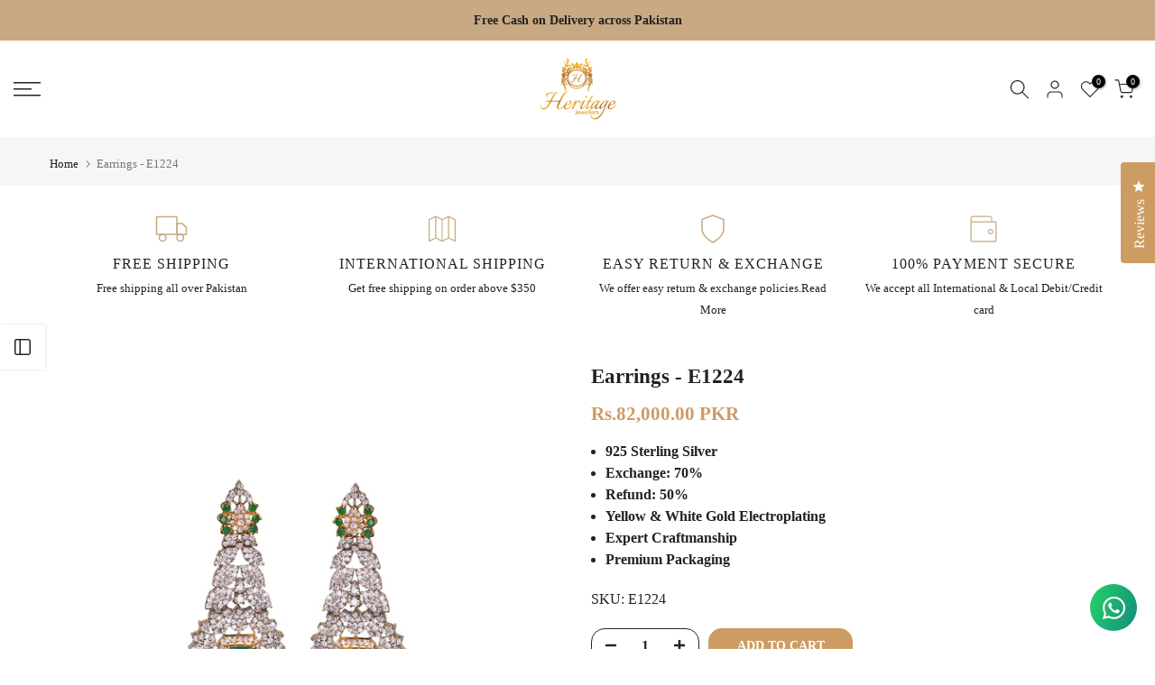

--- FILE ---
content_type: text/html; charset=utf-8
request_url: https://heritagejewels.com.pk/products/earrings-e1224
body_size: 75647
content:
<!doctype html><html class="t4sp-theme t4s-wrapper__full_width rtl_false swatch_color_style_2 pr_border_style_1 pr_img_effect_2 enable_eff_img1_true badge_shape_1 css_for_wis_app_true t4s-lzcus-true shadow_round_img_false t4s-header__sidebar is-remove-unavai-2 t4_compare_true t4s-cart-count-0 t4s-pr-ellipsis-false
 no-js" lang="en">
  <head>
    <meta charset="utf-8">
    <meta http-equiv="X-UA-Compatible" content="IE=edge">
    <meta name="viewport" content="width=device-width, initial-scale=1, height=device-height, minimum-scale=1.0, maximum-scale=1.0">
    <meta name="theme-color" content="#fff">
    <link rel="canonical" href="https://heritagejewels.com.pk/products/earrings-e1224">
    <link rel="preconnect" href="https://cdn.shopify.com" crossorigin><link rel="shortcut icon" type="image/png" href="//heritagejewels.com.pk/cdn/shop/files/Untitled_design_50.png?v=1729943578&width=32"><link rel="apple-touch-icon-precomposed" type="image/png" sizes="152x152" href="//heritagejewels.com.pk/cdn/shop/files/Untitled_design_50.png?v=1729943578&width=152"><title>Earrings - E1224 &ndash; Heritage</title>
    <meta name="description" content="Specifications: Studded with Jade and Zircons 925 Sterling Silver Yellow % White Gold Electroplated Heritage jewelry provides top-notch quality in all of its products. Prioritizing customer satisfaction and demands, we give the best after-sale service.All our Silver Jewellery products are repairable, exchangeable, and "><meta name="keywords" content="Earrings - E1224, Heritage, heritagejewels.com.pk"/><meta name="author" content="The4">

<meta property="og:site_name" content="Heritage">
<meta property="og:url" content="https://heritagejewels.com.pk/products/earrings-e1224">
<meta property="og:title" content="Earrings - E1224">
<meta property="og:type" content="product">
<meta property="og:description" content="Specifications: Studded with Jade and Zircons 925 Sterling Silver Yellow % White Gold Electroplated Heritage jewelry provides top-notch quality in all of its products. Prioritizing customer satisfaction and demands, we give the best after-sale service.All our Silver Jewellery products are repairable, exchangeable, and "><meta property="og:image" content="http://heritagejewels.com.pk/cdn/shop/files/IMG_8402_1466a9d8-3978-4198-8aa1-f420edfd6a07.jpg?v=1684233013">
  <meta property="og:image:secure_url" content="https://heritagejewels.com.pk/cdn/shop/files/IMG_8402_1466a9d8-3978-4198-8aa1-f420edfd6a07.jpg?v=1684233013">
  <meta property="og:image:width" content="1667">
  <meta property="og:image:height" content="1667"><meta property="og:price:amount" content="82,000.00">
  <meta property="og:price:currency" content="PKR"><meta name="twitter:card" content="summary_large_image">
<meta name="twitter:title" content="Earrings - E1224">
<meta name="twitter:description" content="Specifications: Studded with Jade and Zircons 925 Sterling Silver Yellow % White Gold Electroplated Heritage jewelry provides top-notch quality in all of its products. Prioritizing customer satisfaction and demands, we give the best after-sale service.All our Silver Jewellery products are repairable, exchangeable, and "><script src="//heritagejewels.com.pk/cdn/shop/t/24/assets/lazysizes.min.js?v=86244101074946284761724939249" async="async"></script>
    <script src="//heritagejewels.com.pk/cdn/shop/t/24/assets/global.min.js?v=146184621819376505201724939249" defer="defer"></script>
    <script>window.performance && window.performance.mark && window.performance.mark('shopify.content_for_header.start');</script><meta name="google-site-verification" content="8lkiNF3-WcQ29Curlz6kL67IMoSGg4vzlTM3rAq1Ecg">
<meta name="google-site-verification" content="y-86Lj5KzSuEp2rVgYwF5_0JX8FP4ypbBVY14x6TYQg">
<meta id="shopify-digital-wallet" name="shopify-digital-wallet" content="/53893497015/digital_wallets/dialog">
<meta name="shopify-checkout-api-token" content="59eb5f1537500ae5292cef7aa9d05ea1">
<link rel="alternate" type="application/json+oembed" href="https://heritagejewels.com.pk/products/earrings-e1224.oembed">
<script async="async" src="/checkouts/internal/preloads.js?locale=en-PK"></script>
<link rel="preconnect" href="https://shop.app" crossorigin="anonymous">
<script async="async" src="https://shop.app/checkouts/internal/preloads.js?locale=en-PK&shop_id=53893497015" crossorigin="anonymous"></script>
<script id="apple-pay-shop-capabilities" type="application/json">{"shopId":53893497015,"countryCode":"US","currencyCode":"PKR","merchantCapabilities":["supports3DS"],"merchantId":"gid:\/\/shopify\/Shop\/53893497015","merchantName":"Heritage","requiredBillingContactFields":["postalAddress","email","phone"],"requiredShippingContactFields":["postalAddress","email","phone"],"shippingType":"shipping","supportedNetworks":["visa","masterCard","amex","discover","elo","jcb"],"total":{"type":"pending","label":"Heritage","amount":"1.00"},"shopifyPaymentsEnabled":true,"supportsSubscriptions":true}</script>
<script id="shopify-features" type="application/json">{"accessToken":"59eb5f1537500ae5292cef7aa9d05ea1","betas":["rich-media-storefront-analytics"],"domain":"heritagejewels.com.pk","predictiveSearch":true,"shopId":53893497015,"locale":"en"}</script>
<script>var Shopify = Shopify || {};
Shopify.shop = "heritage-silver-is-the-new-gold.myshopify.com";
Shopify.locale = "en";
Shopify.currency = {"active":"PKR","rate":"1.0"};
Shopify.country = "PK";
Shopify.theme = {"name":"ABD ver Kalles v4.2.0 official","id":171508433203,"schema_name":"Kalles","schema_version":"4.2.0","theme_store_id":null,"role":"main"};
Shopify.theme.handle = "null";
Shopify.theme.style = {"id":null,"handle":null};
Shopify.cdnHost = "heritagejewels.com.pk/cdn";
Shopify.routes = Shopify.routes || {};
Shopify.routes.root = "/";</script>
<script type="module">!function(o){(o.Shopify=o.Shopify||{}).modules=!0}(window);</script>
<script>!function(o){function n(){var o=[];function n(){o.push(Array.prototype.slice.apply(arguments))}return n.q=o,n}var t=o.Shopify=o.Shopify||{};t.loadFeatures=n(),t.autoloadFeatures=n()}(window);</script>
<script>
  window.ShopifyPay = window.ShopifyPay || {};
  window.ShopifyPay.apiHost = "shop.app\/pay";
  window.ShopifyPay.redirectState = null;
</script>
<script id="shop-js-analytics" type="application/json">{"pageType":"product"}</script>
<script defer="defer" async type="module" src="//heritagejewels.com.pk/cdn/shopifycloud/shop-js/modules/v2/client.init-shop-cart-sync_BdyHc3Nr.en.esm.js"></script>
<script defer="defer" async type="module" src="//heritagejewels.com.pk/cdn/shopifycloud/shop-js/modules/v2/chunk.common_Daul8nwZ.esm.js"></script>
<script type="module">
  await import("//heritagejewels.com.pk/cdn/shopifycloud/shop-js/modules/v2/client.init-shop-cart-sync_BdyHc3Nr.en.esm.js");
await import("//heritagejewels.com.pk/cdn/shopifycloud/shop-js/modules/v2/chunk.common_Daul8nwZ.esm.js");

  window.Shopify.SignInWithShop?.initShopCartSync?.({"fedCMEnabled":true,"windoidEnabled":true});

</script>
<script>
  window.Shopify = window.Shopify || {};
  if (!window.Shopify.featureAssets) window.Shopify.featureAssets = {};
  window.Shopify.featureAssets['shop-js'] = {"shop-cart-sync":["modules/v2/client.shop-cart-sync_QYOiDySF.en.esm.js","modules/v2/chunk.common_Daul8nwZ.esm.js"],"init-fed-cm":["modules/v2/client.init-fed-cm_DchLp9rc.en.esm.js","modules/v2/chunk.common_Daul8nwZ.esm.js"],"shop-button":["modules/v2/client.shop-button_OV7bAJc5.en.esm.js","modules/v2/chunk.common_Daul8nwZ.esm.js"],"init-windoid":["modules/v2/client.init-windoid_DwxFKQ8e.en.esm.js","modules/v2/chunk.common_Daul8nwZ.esm.js"],"shop-cash-offers":["modules/v2/client.shop-cash-offers_DWtL6Bq3.en.esm.js","modules/v2/chunk.common_Daul8nwZ.esm.js","modules/v2/chunk.modal_CQq8HTM6.esm.js"],"shop-toast-manager":["modules/v2/client.shop-toast-manager_CX9r1SjA.en.esm.js","modules/v2/chunk.common_Daul8nwZ.esm.js"],"init-shop-email-lookup-coordinator":["modules/v2/client.init-shop-email-lookup-coordinator_UhKnw74l.en.esm.js","modules/v2/chunk.common_Daul8nwZ.esm.js"],"pay-button":["modules/v2/client.pay-button_DzxNnLDY.en.esm.js","modules/v2/chunk.common_Daul8nwZ.esm.js"],"avatar":["modules/v2/client.avatar_BTnouDA3.en.esm.js"],"init-shop-cart-sync":["modules/v2/client.init-shop-cart-sync_BdyHc3Nr.en.esm.js","modules/v2/chunk.common_Daul8nwZ.esm.js"],"shop-login-button":["modules/v2/client.shop-login-button_D8B466_1.en.esm.js","modules/v2/chunk.common_Daul8nwZ.esm.js","modules/v2/chunk.modal_CQq8HTM6.esm.js"],"init-customer-accounts-sign-up":["modules/v2/client.init-customer-accounts-sign-up_C8fpPm4i.en.esm.js","modules/v2/client.shop-login-button_D8B466_1.en.esm.js","modules/v2/chunk.common_Daul8nwZ.esm.js","modules/v2/chunk.modal_CQq8HTM6.esm.js"],"init-shop-for-new-customer-accounts":["modules/v2/client.init-shop-for-new-customer-accounts_CVTO0Ztu.en.esm.js","modules/v2/client.shop-login-button_D8B466_1.en.esm.js","modules/v2/chunk.common_Daul8nwZ.esm.js","modules/v2/chunk.modal_CQq8HTM6.esm.js"],"init-customer-accounts":["modules/v2/client.init-customer-accounts_dRgKMfrE.en.esm.js","modules/v2/client.shop-login-button_D8B466_1.en.esm.js","modules/v2/chunk.common_Daul8nwZ.esm.js","modules/v2/chunk.modal_CQq8HTM6.esm.js"],"shop-follow-button":["modules/v2/client.shop-follow-button_CkZpjEct.en.esm.js","modules/v2/chunk.common_Daul8nwZ.esm.js","modules/v2/chunk.modal_CQq8HTM6.esm.js"],"lead-capture":["modules/v2/client.lead-capture_BntHBhfp.en.esm.js","modules/v2/chunk.common_Daul8nwZ.esm.js","modules/v2/chunk.modal_CQq8HTM6.esm.js"],"checkout-modal":["modules/v2/client.checkout-modal_CfxcYbTm.en.esm.js","modules/v2/chunk.common_Daul8nwZ.esm.js","modules/v2/chunk.modal_CQq8HTM6.esm.js"],"shop-login":["modules/v2/client.shop-login_Da4GZ2H6.en.esm.js","modules/v2/chunk.common_Daul8nwZ.esm.js","modules/v2/chunk.modal_CQq8HTM6.esm.js"],"payment-terms":["modules/v2/client.payment-terms_MV4M3zvL.en.esm.js","modules/v2/chunk.common_Daul8nwZ.esm.js","modules/v2/chunk.modal_CQq8HTM6.esm.js"]};
</script>
<script>(function() {
  var isLoaded = false;
  function asyncLoad() {
    if (isLoaded) return;
    isLoaded = true;
    var urls = ["https:\/\/sales-pop.carecart.io\/lib\/salesnotifier.js?shop=heritage-silver-is-the-new-gold.myshopify.com","https:\/\/cdn.nfcube.com\/instafeed-1888f99c93e7e787e074e5acc543d89b.js?shop=heritage-silver-is-the-new-gold.myshopify.com","https:\/\/cdn.shopify.com\/s\/files\/1\/0538\/9349\/7015\/t\/19\/assets\/globo.options.init.js?v=1693820109\u0026shop=heritage-silver-is-the-new-gold.myshopify.com"];
    for (var i = 0; i < urls.length; i++) {
      var s = document.createElement('script');
      s.type = 'text/javascript';
      s.async = true;
      s.src = urls[i];
      var x = document.getElementsByTagName('script')[0];
      x.parentNode.insertBefore(s, x);
    }
  };
  if(window.attachEvent) {
    window.attachEvent('onload', asyncLoad);
  } else {
    window.addEventListener('load', asyncLoad, false);
  }
})();</script>
<script id="__st">var __st={"a":53893497015,"offset":18000,"reqid":"d5a79cf1-23b9-4e2b-a4ca-dd065118558a-1768961667","pageurl":"heritagejewels.com.pk\/products\/earrings-e1224","u":"7493ee5f640c","p":"product","rtyp":"product","rid":8283442184499};</script>
<script>window.ShopifyPaypalV4VisibilityTracking = true;</script>
<script id="captcha-bootstrap">!function(){'use strict';const t='contact',e='account',n='new_comment',o=[[t,t],['blogs',n],['comments',n],[t,'customer']],c=[[e,'customer_login'],[e,'guest_login'],[e,'recover_customer_password'],[e,'create_customer']],r=t=>t.map((([t,e])=>`form[action*='/${t}']:not([data-nocaptcha='true']) input[name='form_type'][value='${e}']`)).join(','),a=t=>()=>t?[...document.querySelectorAll(t)].map((t=>t.form)):[];function s(){const t=[...o],e=r(t);return a(e)}const i='password',u='form_key',d=['recaptcha-v3-token','g-recaptcha-response','h-captcha-response',i],f=()=>{try{return window.sessionStorage}catch{return}},m='__shopify_v',_=t=>t.elements[u];function p(t,e,n=!1){try{const o=window.sessionStorage,c=JSON.parse(o.getItem(e)),{data:r}=function(t){const{data:e,action:n}=t;return t[m]||n?{data:e,action:n}:{data:t,action:n}}(c);for(const[e,n]of Object.entries(r))t.elements[e]&&(t.elements[e].value=n);n&&o.removeItem(e)}catch(o){console.error('form repopulation failed',{error:o})}}const l='form_type',E='cptcha';function T(t){t.dataset[E]=!0}const w=window,h=w.document,L='Shopify',v='ce_forms',y='captcha';let A=!1;((t,e)=>{const n=(g='f06e6c50-85a8-45c8-87d0-21a2b65856fe',I='https://cdn.shopify.com/shopifycloud/storefront-forms-hcaptcha/ce_storefront_forms_captcha_hcaptcha.v1.5.2.iife.js',D={infoText:'Protected by hCaptcha',privacyText:'Privacy',termsText:'Terms'},(t,e,n)=>{const o=w[L][v],c=o.bindForm;if(c)return c(t,g,e,D).then(n);var r;o.q.push([[t,g,e,D],n]),r=I,A||(h.body.append(Object.assign(h.createElement('script'),{id:'captcha-provider',async:!0,src:r})),A=!0)});var g,I,D;w[L]=w[L]||{},w[L][v]=w[L][v]||{},w[L][v].q=[],w[L][y]=w[L][y]||{},w[L][y].protect=function(t,e){n(t,void 0,e),T(t)},Object.freeze(w[L][y]),function(t,e,n,w,h,L){const[v,y,A,g]=function(t,e,n){const i=e?o:[],u=t?c:[],d=[...i,...u],f=r(d),m=r(i),_=r(d.filter((([t,e])=>n.includes(e))));return[a(f),a(m),a(_),s()]}(w,h,L),I=t=>{const e=t.target;return e instanceof HTMLFormElement?e:e&&e.form},D=t=>v().includes(t);t.addEventListener('submit',(t=>{const e=I(t);if(!e)return;const n=D(e)&&!e.dataset.hcaptchaBound&&!e.dataset.recaptchaBound,o=_(e),c=g().includes(e)&&(!o||!o.value);(n||c)&&t.preventDefault(),c&&!n&&(function(t){try{if(!f())return;!function(t){const e=f();if(!e)return;const n=_(t);if(!n)return;const o=n.value;o&&e.removeItem(o)}(t);const e=Array.from(Array(32),(()=>Math.random().toString(36)[2])).join('');!function(t,e){_(t)||t.append(Object.assign(document.createElement('input'),{type:'hidden',name:u})),t.elements[u].value=e}(t,e),function(t,e){const n=f();if(!n)return;const o=[...t.querySelectorAll(`input[type='${i}']`)].map((({name:t})=>t)),c=[...d,...o],r={};for(const[a,s]of new FormData(t).entries())c.includes(a)||(r[a]=s);n.setItem(e,JSON.stringify({[m]:1,action:t.action,data:r}))}(t,e)}catch(e){console.error('failed to persist form',e)}}(e),e.submit())}));const S=(t,e)=>{t&&!t.dataset[E]&&(n(t,e.some((e=>e===t))),T(t))};for(const o of['focusin','change'])t.addEventListener(o,(t=>{const e=I(t);D(e)&&S(e,y())}));const B=e.get('form_key'),M=e.get(l),P=B&&M;t.addEventListener('DOMContentLoaded',(()=>{const t=y();if(P)for(const e of t)e.elements[l].value===M&&p(e,B);[...new Set([...A(),...v().filter((t=>'true'===t.dataset.shopifyCaptcha))])].forEach((e=>S(e,t)))}))}(h,new URLSearchParams(w.location.search),n,t,e,['guest_login'])})(!0,!0)}();</script>
<script integrity="sha256-4kQ18oKyAcykRKYeNunJcIwy7WH5gtpwJnB7kiuLZ1E=" data-source-attribution="shopify.loadfeatures" defer="defer" src="//heritagejewels.com.pk/cdn/shopifycloud/storefront/assets/storefront/load_feature-a0a9edcb.js" crossorigin="anonymous"></script>
<script crossorigin="anonymous" defer="defer" src="//heritagejewels.com.pk/cdn/shopifycloud/storefront/assets/shopify_pay/storefront-65b4c6d7.js?v=20250812"></script>
<script data-source-attribution="shopify.dynamic_checkout.dynamic.init">var Shopify=Shopify||{};Shopify.PaymentButton=Shopify.PaymentButton||{isStorefrontPortableWallets:!0,init:function(){window.Shopify.PaymentButton.init=function(){};var t=document.createElement("script");t.src="https://heritagejewels.com.pk/cdn/shopifycloud/portable-wallets/latest/portable-wallets.en.js",t.type="module",document.head.appendChild(t)}};
</script>
<script data-source-attribution="shopify.dynamic_checkout.buyer_consent">
  function portableWalletsHideBuyerConsent(e){var t=document.getElementById("shopify-buyer-consent"),n=document.getElementById("shopify-subscription-policy-button");t&&n&&(t.classList.add("hidden"),t.setAttribute("aria-hidden","true"),n.removeEventListener("click",e))}function portableWalletsShowBuyerConsent(e){var t=document.getElementById("shopify-buyer-consent"),n=document.getElementById("shopify-subscription-policy-button");t&&n&&(t.classList.remove("hidden"),t.removeAttribute("aria-hidden"),n.addEventListener("click",e))}window.Shopify?.PaymentButton&&(window.Shopify.PaymentButton.hideBuyerConsent=portableWalletsHideBuyerConsent,window.Shopify.PaymentButton.showBuyerConsent=portableWalletsShowBuyerConsent);
</script>
<script data-source-attribution="shopify.dynamic_checkout.cart.bootstrap">document.addEventListener("DOMContentLoaded",(function(){function t(){return document.querySelector("shopify-accelerated-checkout-cart, shopify-accelerated-checkout")}if(t())Shopify.PaymentButton.init();else{new MutationObserver((function(e,n){t()&&(Shopify.PaymentButton.init(),n.disconnect())})).observe(document.body,{childList:!0,subtree:!0})}}));
</script>
<link id="shopify-accelerated-checkout-styles" rel="stylesheet" media="screen" href="https://heritagejewels.com.pk/cdn/shopifycloud/portable-wallets/latest/accelerated-checkout-backwards-compat.css" crossorigin="anonymous">
<style id="shopify-accelerated-checkout-cart">
        #shopify-buyer-consent {
  margin-top: 1em;
  display: inline-block;
  width: 100%;
}

#shopify-buyer-consent.hidden {
  display: none;
}

#shopify-subscription-policy-button {
  background: none;
  border: none;
  padding: 0;
  text-decoration: underline;
  font-size: inherit;
  cursor: pointer;
}

#shopify-subscription-policy-button::before {
  box-shadow: none;
}

      </style>

<script>window.performance && window.performance.mark && window.performance.mark('shopify.content_for_header.end');</script>
<link rel="preconnect" href="https://fonts.googleapis.com">
    <link rel="preconnect" href="https://fonts.gstatic.com" crossorigin><link rel="stylesheet" href="https://fonts.googleapis.com/css?family=Spectral:300,300i,400,400i,500,500i,600,600i,700,700i,800,800i|Twentieth+Century:300,300i,400,400i,500,500i,600,600i,700,700i,800,800i|Montserrat:300,300i,400,400i,500,500i,600,600i,700,700i,800,800i&display=swap" media="print" onload="this.media='all'"><link href="//heritagejewels.com.pk/cdn/shop/t/24/assets/base.css?v=170636529962015880741724939249" rel="stylesheet" type="text/css" media="all" /><style data-shopify>:root {
        
         /* CSS Variables */
        --wrapper-mw      : 1420px;
        --font-family-1   : Spectral;
        --font-family-2   : Twentieth Century;
        --font-family-3   : Montserrat;
        --font-body-family   : Twentieth Century;
        --font-heading-family: Spectral;
       
        
        --t4s-success-color       : #428445;
        --t4s-success-color-rgb   : 66, 132, 69;
        --t4s-warning-color       : #e0b252;
        --t4s-warning-color-rgb   : 224, 178, 82;
        --t4s-error-color         : #EB001B;
        --t4s-error-color-rgb     : 235, 0, 27;
        --t4s-light-color         : #ffffff;
        --t4s-dark-color          : #222222;
        --t4s-highlight-color     : #ec0101;
        --t4s-tooltip-background  : #383838;
        --t4s-tooltip-color       : #fff;
        --primary-sw-color        : #333;
        --primary-sw-color-rgb    : 51, 51, 51;
        --border-sw-color         : #ddd;
        --secondary-sw-color      : #222222;
        --primary-price-color     : #cd9c63;
        --secondary-price-color   : #ec0101;
        
        --t4s-body-background     : #fff;
        --text-color              : #222222;
        --text-color-rgb          : 34, 34, 34;
        --heading-color           : #222222;
        --accent-color            : #cd9c63;
        --accent-color-rgb        : 205, 156, 99;
        --accent-color-darken     : #ac7637;
        --accent-color-hover      : var(--accent-color-darken);
        --secondary-color         : #222;
        --secondary-color-rgb     : 34, 34, 34;
        --link-color              : #222222;
        --link-color-hover        : #e1bca4;
        --border-color            : #ddd;
        --border-color-rgb        : 221, 221, 221;
        --border-primary-color    : #333;
        --button-background       : #cd9c63;
        --button-color            : #cd9c63;
        --button-background-hover : #cd9c63;
        --button-color-hover      : #fff;

        --sale-badge-background    : #c8a983;
        --sale-badge-color         : #fff;
        --new-badge-background     : #109533;
        --new-badge-color          : #fff;
        --preorder-badge-background: #c8a983;
        --preorder-badge-color     : #fff;
        --soldout-badge-background : #cd1b1b;
        --soldout-badge-color      : #fff;
        --custom-badge-background  : #00A500;
        --custom-badge-color       : #fff;/* Shopify related variables */
        --payment-terms-background-color: ;
        
        --lz-background: #f5f5f5;
        --lz-img: url("//heritagejewels.com.pk/cdn/shop/t/24/assets/t4s_loader.svg?v=22120992390285164411729969570");--lz-img-cus: url("//heritagejewels.com.pk/cdn/shop/files/Untitled_design_50.png?v=1729943578&width=270");
        --lz-size-cus: 150px;}

    html {
      font-size: 62.5%;
      height: 100%;
    }

    body {
      margin: 0;
      overflow-x: hidden;
      font-size:15.5px;
      letter-spacing: 0px;
      color: var(--text-color);
      font-family: var(--font-body-family);
      line-height: 1.6;
      font-weight: 400;
      -webkit-font-smoothing: auto;
      -moz-osx-font-smoothing: auto;
    }
    /*
    @media screen and (min-width: 750px) {
      body {
        font-size: 1.6rem;
      }
    }
    */

    h1, h2, h3, h4, h5, h6, .t4s_as_title {
      color: var(--heading-color);
      font-family: var(--font-heading-family);
      line-height: 1.4;
      font-weight: 600;
      letter-spacing: 1px;
    }
    h1 { font-size: 38px }
    h2 { font-size: 36px }
    h3 { font-size: 34px }
    h4 { font-size: 32px }
    h5 { font-size: 30px }
    h6 { font-size: 28px }
    a,.t4s_as_link {
      /* font-family: var(--font-link-family); */
      color: var(--link-color);
    }
    a:hover,.t4s_as_link:hover {
      color: var(--link-color-hover);
    }
    button,
    input,
    optgroup,
    select,
    textarea {
      border-color: var(--border-color);
    }
    .t4s_as_button,
    button,
    input[type="button"]:not(.t4s-btn),
    input[type="reset"],
    input[type="submit"]:not(.t4s-btn) {
      font-family: var(--font-button-family);
      color: var(--button-color);
      background-color: var(--button-background);
      border-color: var(--button-background);
    }
    .t4s_as_button:hover,
    button:hover,
    input[type="button"]:not(.t4s-btn):hover, 
    input[type="reset"]:hover,
    input[type="submit"]:not(.t4s-btn):hover  {
      color: var(--button-color-hover);
      background-color: var(--button-background-hover);
      border-color: var(--button-background-hover);
    }
    
    .t4s-cp,.t4s-color-accent { color : var(--accent-color) }.t4s-ct,.t4s-color-text { color : var(--text-color) }.t4s-ch,.t4ss-color-heading { color : var(--heading-color) }.t4s-csecondary { color : var(--secondary-color) }
    
    .t4s-fnt-fm-1 {
      font-family: var(--font-family-1) !important;
    }
    .t4s-fnt-fm-2 {
      font-family: var(--font-family-2) !important;
    }
    .t4s-fnt-fm-3 {
      font-family: var(--font-family-3) !important;
    }
    .t4s-cr {
        color: var(--t4s-highlight-color);
    }
    .t4s-price__sale { color: var(--primary-price-color); }.t4s-fix-overflow.t4s-row { max-width: 100vw;margin-left: auto;margin-right: auto;}.lazyloadt4s-opt {opacity: 1 !important;transition: opacity 0s, transform 1s !important;}.t4s-d-block {display: block;}.t4s-d-none {display: none;}@media (min-width: 768px) {.t4s-d-md-block {display: block;}.t4s-d-md-none {display: none; }}@media (min-width: 1025px) {.t4s-d-lg-block {display: block;}.t4s-d-lg-none {display: none; }}</style><script>
  const isBehaviorSmooth = 'scrollBehavior' in document.documentElement.style && getComputedStyle(document.documentElement).scrollBehavior === 'smooth';
  const t4sXMLHttpRequest = window.XMLHttpRequest, documentElementT4s = document.documentElement; documentElementT4s.className = documentElementT4s.className.replace('no-js', 'js');function loadImageT4s(_this) { _this.classList.add('lazyloadt4sed')};(function() { const matchMediaHoverT4s = (window.matchMedia('(-moz-touch-enabled: 1), (hover: none)')).matches; documentElementT4s.className += ((window.CSS && window.CSS.supports('(position: sticky) or (position: -webkit-sticky)')) ? ' t4sp-sticky' : ' t4sp-no-sticky'); documentElementT4s.className += matchMediaHoverT4s ? ' t4sp-no-hover' : ' t4sp-hover'; window.onpageshow = function() { if (performance.navigation.type === 2) {document.dispatchEvent(new CustomEvent('cart:refresh'))} }; if (!matchMediaHoverT4s && window.width > 1024) { document.addEventListener('mousemove', function(evt) { documentElementT4s.classList.replace('t4sp-no-hover','t4sp-hover'); document.dispatchEvent(new CustomEvent('theme:hover')); }, {once : true} ); } }());</script><!-- Start: AvisPlus -->
    <script src="https://code.jquery.com/jquery-3.6.0.min.js" integrity="sha256-/xUj+3OJU5yExlq6GSYGSHk7tPXikynS7ogEvDej/m4=" crossorigin="anonymous"></script>
    <script src="//heritagejewels.com.pk/cdn/shop/t/24/assets/avisplus-product-options-custom.js?v=109885248145140750361724939249" defer="defer"></script>
    <!-- End: AvisPlus -->

  <script type="text/javascript">
    (function(c,l,a,r,i,t,y){
        c[a]=c[a]||function(){(c[a].q=c[a].q||[]).push(arguments)};
        t=l.createElement(r);t.async=1;t.src="https://www.clarity.ms/tag/"+i;
        y=l.getElementsByTagName(r)[0];y.parentNode.insertBefore(t,y);
    })(window, document, "clarity", "script", "nrrm0je99w");
</script>
    
  <!-- BEGIN app block: shopify://apps/avis-product-options/blocks/avisplus-product-options/e076618e-4c9c-447f-ad6d-4f1577799c29 -->




<script>
    window.OpusNoShadowRoot=true;
    window.apo_js_loaded={options:!1,style_collection:!1,style_product:!1,minicart:!1};
    window.ap_front_settings = {
      root_api:"https://apo-api.avisplus.io/",
      check_on: {add_to_cart: false, check_out: false},
      page_type: "product",
      shop_id: "53893497015",
      money_format: "Rs.{{amount}}",
      money_with_currency_format: "Rs.{{amount}} PKR",
      icon_tooltip: "https://cdn.shopify.com/extensions/019bdcab-7a37-707a-b00c-0658fc00910c/avis-options-v1.7.136.19/assets/tooltip.svg",
      currency_code: '',
      url_jquery: "https://cdn.shopify.com/extensions/019bdcab-7a37-707a-b00c-0658fc00910c/avis-options-v1.7.136.19/assets/jquery-3.6.0.min.js",
      theme_name: "",
      customer: null ,
      customer_order_count: ``,
      curCountryCode: `PK`,
      url_css_date: "https://cdn.shopify.com/extensions/019bdcab-7a37-707a-b00c-0658fc00910c/avis-options-v1.7.136.19/assets/apo-date.min.css",
      url_css_main_v1: "https://cdn.shopify.com/extensions/019bdcab-7a37-707a-b00c-0658fc00910c/avis-options-v1.7.136.19/assets/apo-product-options_v1.min.css",
      url_css_main_v2: "https://cdn.shopify.com/extensions/019bdcab-7a37-707a-b00c-0658fc00910c/avis-options-v1.7.136.19/assets/apo-product-options_v2.min.css",
      joinAddCharge: "|",
      cart_collections: [],
      inventories: {},
      product_info: {
        product: {"id":8283442184499,"title":"Earrings - E1224","handle":"earrings-e1224","description":"\u003ch1 class=\"product_title entry-title\"\u003eSpecifications:\u003c\/h1\u003e\n\u003cul\u003e\n\u003cli\u003eStudded with Jade and Zircons\u003c\/li\u003e\n\u003cli\u003e925 Sterling Silver\u003c\/li\u003e\n\u003cli\u003eYellow % White Gold Electroplated\u003c\/li\u003e\n\u003c\/ul\u003e\n\u003cp\u003e\u003cspan\u003eHeritage jewelry provides top-notch quality in all of its products. Prioritizing customer satisfaction and demands, we give the best after-sale service.\u003c\/span\u003e\u003cbr\u003e\u003cspan\u003eAll our Silver Jewellery products are repairable, exchangeable, and refundable on an unlimited-time basis.\u003c\/span\u003e\u003cbr\u003e\u003cspan\u003eWe provide,\u003c\/span\u003e\u003cbr\u003e\u003cspan\u003eExchange: 50% value of the sale price.\u003c\/span\u003e\u003cbr\u003e\u003cspan\u003eRefund: 30% value of the sale price.\u003c\/span\u003e\u003cbr\u003e\u003c\/p\u003e\n\u003cp\u003e\u003cspan\u003eP.s: All products can be customized as per customer requirement\u003c\/span\u003e\u003c\/p\u003e\n\u003cp\u003e\u003cspan\u003eNecklace Set - N496\u003c\/span\u003e\u003c\/p\u003e","published_at":"2023-05-16T16:38:50+05:00","created_at":"2023-05-16T15:30:11+05:00","vendor":"THIQ","type":"Earrings","tags":["11:11","11:11 Sale","24 Hours","Earrings in Jade and Zircons","New","New Collections","New Earrings","Ramadan Sale","sale2025","Tops \u0026amp; Earrings"],"price":8200000,"price_min":8200000,"price_max":8200000,"available":true,"price_varies":false,"compare_at_price":6300000,"compare_at_price_min":6300000,"compare_at_price_max":6300000,"compare_at_price_varies":false,"variants":[{"id":45144935006515,"title":"Default Title","option1":"Default Title","option2":null,"option3":null,"sku":"E1224","requires_shipping":true,"taxable":true,"featured_image":null,"available":true,"name":"Earrings - E1224","public_title":null,"options":["Default Title"],"price":8200000,"weight":0,"compare_at_price":6300000,"inventory_management":"shopify","barcode":"","requires_selling_plan":false,"selling_plan_allocations":[]}],"images":["\/\/heritagejewels.com.pk\/cdn\/shop\/files\/IMG_8402_1466a9d8-3978-4198-8aa1-f420edfd6a07.jpg?v=1684233013"],"featured_image":"\/\/heritagejewels.com.pk\/cdn\/shop\/files\/IMG_8402_1466a9d8-3978-4198-8aa1-f420edfd6a07.jpg?v=1684233013","options":["Title"],"media":[{"alt":null,"id":33579316805939,"position":1,"preview_image":{"aspect_ratio":1.0,"height":1667,"width":1667,"src":"\/\/heritagejewels.com.pk\/cdn\/shop\/files\/IMG_8402_1466a9d8-3978-4198-8aa1-f420edfd6a07.jpg?v=1684233013"},"aspect_ratio":1.0,"height":1667,"media_type":"image","src":"\/\/heritagejewels.com.pk\/cdn\/shop\/files\/IMG_8402_1466a9d8-3978-4198-8aa1-f420edfd6a07.jpg?v=1684233013","width":1667}],"requires_selling_plan":false,"selling_plan_groups":[],"content":"\u003ch1 class=\"product_title entry-title\"\u003eSpecifications:\u003c\/h1\u003e\n\u003cul\u003e\n\u003cli\u003eStudded with Jade and Zircons\u003c\/li\u003e\n\u003cli\u003e925 Sterling Silver\u003c\/li\u003e\n\u003cli\u003eYellow % White Gold Electroplated\u003c\/li\u003e\n\u003c\/ul\u003e\n\u003cp\u003e\u003cspan\u003eHeritage jewelry provides top-notch quality in all of its products. Prioritizing customer satisfaction and demands, we give the best after-sale service.\u003c\/span\u003e\u003cbr\u003e\u003cspan\u003eAll our Silver Jewellery products are repairable, exchangeable, and refundable on an unlimited-time basis.\u003c\/span\u003e\u003cbr\u003e\u003cspan\u003eWe provide,\u003c\/span\u003e\u003cbr\u003e\u003cspan\u003eExchange: 50% value of the sale price.\u003c\/span\u003e\u003cbr\u003e\u003cspan\u003eRefund: 30% value of the sale price.\u003c\/span\u003e\u003cbr\u003e\u003c\/p\u003e\n\u003cp\u003e\u003cspan\u003eP.s: All products can be customized as per customer requirement\u003c\/span\u003e\u003c\/p\u003e\n\u003cp\u003e\u003cspan\u003eNecklace Set - N496\u003c\/span\u003e\u003c\/p\u003e"},
        product_id: `8283442184499`,
        collections: []
      },
    };
  window.avisConfigs = window.ap_front_settings;window.ap_front_settings.product_info.collections.push({id: '484783259955', title: "11:11 New"});window.ap_front_settings.product_info.collections.push({id: '471786160435', title: "15K+"});window.ap_front_settings.product_info.collections.push({id: '470692233523', title: "Annual Sale"});window.ap_front_settings.product_info.collections.push({id: '480648069427', title: "August Sale"});window.ap_front_settings.product_info.collections.push({id: '490793173299', title: "Bari Eid Sale"});window.ap_front_settings.product_info.collections.push({id: '442167001395', title: "Best Sellers"});window.ap_front_settings.product_info.collections.push({id: '482397061427', title: "Best Selling Products"});window.ap_front_settings.product_info.collections.push({id: '484813013299', title: "Limited Sale"});window.ap_front_settings.product_info.collections.push({id: '243213369527', title: "New"});window.ap_front_settings.product_info.collections.push({id: '439779426611', title: "New Collections"});window.ap_front_settings.product_info.collections.push({id: '484782965043', title: "New Collections"});window.ap_front_settings.product_info.collections.push({id: '482397094195', title: "Newest Products"});window.ap_front_settings.product_info.collections.push({id: '490790977843', title: "Sale 2025"});window.ap_front_settings.product_info.collections.push({id: '260782489783', title: "Shop"});window.ap_front_settings.product_info.collections.push({id: '243213566135', title: "Tops & Earrings"});window.ap_front_settings.config = {};
    window.ap_front_settings.config.app_v = 'v1';
    window.apoThemeConfigs = null;
    window.ap_front_settings.config["optionset"]=[];
    window.apoOptionLocales = {options:null, config: null, version: "2025-01", avisOptions:{}, avisSettings:{}, locale:"en"};
    window.apoOptionLocales.convertLocales = function (locale) {
        var localeUpper = locale.toUpperCase();
        return ["PT-BR","PT-PT", "ZH-CN","ZH-TW"].includes(localeUpper) ? localeUpper.replace("-", "_") : localeUpper.match(/^[a-zA-Z]{2}-[a-zA-Z]{2}$/) ? localeUpper.substring(0, 2) : localeUpper;
    };var styleOptions = [];
    var avisListLocales = {};
    var listKeyMeta = [];
    var AvisOptionsData = AvisOptionsData || {};
        window.ap_front_settings.config['config_app'] =  {"enabled":"true","show_cart_discount":false,"shop_id":"53893497015","text_price_add":"Selection will add {price_add} to the price","text_customization_cost_for":"Price may vary as per alphabets","text_alert_text_input":"Please add your personalized text before adding this item to cart","text_alert_number_input":"Please enter a number before adding this item to cart","text_alert_checkbox_radio_swatches_input":"Please select your options before adding this item to cart","text_file_upload_button":"","text_alert_file_upload":"","customize_alert_required_min_selections":"","text_edit_options_cart":"","text_cancel_edit_options_cart":"","text_save_changes_edit_options_cart":"","show_watermark_on_product_page":"","use_css_version":"v2","customize_options":{"general":{"option_title_color":{"color":"theme","with_theme_default":true,"default_value":"#000"},"tooltip_help_text_color":{"color":"default","with_theme_default":false,"default_value":"#000"},"below_help_text_color":{"color":"theme","with_theme_default":true,"default_value":"#000"},"variant_title_color":{"color":"theme","with_theme_default":true,"default_value":"#000"},"option_box_bg_color":{"color":"transparent","with_theme_default":true,"default_value":"#fff"},"option_box_border_color":{"color":"transparent","with_theme_default":true,"default_value":"#fff"},"option_title_bold":false,"option_title_italic":false,"option_title_underline":false,"option_variant_bold":false,"option_variant_italic":false,"option_variant_underline":false,"option_title_font_size":"14","tooltip_help_text_font_size":"15","below_help_text_font_size":"11","variant_title_font_size":"24","border_shape":"square","option_box_padding":0,"option_box_radius":4,"column_width":100,"column_width_variant":22,"column_width_variant_custom":5},"input_field":{"border_color":{"color":"default","with_theme_default":false,"default_value":"#e5e5e5"},"bg_color":{"color":"transparent","with_theme_default":true,"default_value":"#fff"},"input_text_color":{"color":"default","with_theme_default":false,"default_value":"#000"},"border_shape":"rounded","border_radius":16,"column_width":33},"radio_btn":{"default_btn_color":{"color":"default","with_theme_default":false,"default_value":"#ad0000"},"pill_text_selected_color":{"color":"default","with_theme_default":false,"default_value":"#fff"},"pill_text_unselected_color":{"color":"theme","with_theme_default":true,"default_value":"#000"},"pill_border_selected_color":{"color":"default","with_theme_default":false,"default_value":"#000"},"pill_border_unselected_color":{"color":"default","with_theme_default":false,"default_value":"#000"},"pill_bg_selected_color":{"color":"default","with_theme_default":false,"default_value":"#000"},"pill_bg_unselected_color":{"color":"transparent","with_theme_default":true,"default_value":"#fff"},"variant_title_color":{"color":"theme","with_theme_default":true,"default_value":"#000"},"shape":"default","border_radius":4,"column_width":"default"},"checkbox":{"default_btn_color":{"color":"default","with_theme_default":false,"default_value":"#ad0000"},"pill_text_selected_color":{"color":"default","with_theme_default":false,"default_value":"#fff"},"pill_text_unselected_color":{"color":"theme","with_theme_default":true,"default_value":"#000"},"pill_border_selected_color":{"color":"default","with_theme_default":false,"default_value":"#000"},"pill_border_unselected_color":{"color":"default","with_theme_default":false,"default_value":"#000"},"pill_bg_selected_color":{"color":"default","with_theme_default":false,"default_value":"#000"},"pill_bg_unselected_color":{"color":"transparent","with_theme_default":true,"default_value":"#fff"},"variant_title_color":{"color":"theme","with_theme_default":true,"default_value":"#000"},"shape":"default","border_radius":4,"column_width":"default"},"select":{"border_color":{"color":"default","with_theme_default":false,"default_value":"#e5e5e5"},"bg_color":{"color":"transparent","with_theme_default":true,"default_value":"#fff"},"text_color":{"color":"default","with_theme_default":false,"default_value":"#000"},"border_shape":"rounded","border_radius":9,"column_width":100,"swatch_shape":"circle","swatch_size":3.1},"swatch":{"border_selected_color":{"color":"default","with_theme_default":false,"default_value":"#ad0000"},"border_unselected_color":{"color":"default","with_theme_default":false,"default_value":"#50505070"},"variant_title_color":{"color":"theme","with_theme_default":true,"default_value":"#000"},"tick_color":{"color":"default","with_theme_default":false,"default_value":"#fff"},"hidden_variant_title":false,"swatch_shape":"square","swatch_size":1,"column_width":"default","hover_image":true},"file":{"btn_color":{"color":"default","with_theme_default":false,"default_value":"#fde5e5"},"text_color":{"color":"default","with_theme_default":false,"default_value":"#f82020"},"column_width":"default"},"add_charge":{"border_color":{"color":"default","with_theme_default":false,"default_value":"#a9a8a8"},"bg_color":{"color":"default","with_theme_default":false,"default_value":"#fff"},"notification_text_color":{"color":"default","with_theme_default":false,"default_value":"#000"},"add_charge_amount_color":{"color":"default","with_theme_default":false,"default_value":"#ad0000"},"column_width":"default"},"discount":{"border_color":{"color":"default","with_theme_default":false,"default_value":"#d5d5d5"},"bg_color":{"color":"default","with_theme_default":false,"default_value":"#fff"},"text_color":{"color":"default","with_theme_default":false,"default_value":"#000"},"focus_border_color":{"color":"default","with_theme_default":false,"default_value":"#1878b9"},"focus_bg_color":{"color":"default","with_theme_default":false,"default_value":"#fff"},"btn_bg_color":{"color":"default","with_theme_default":false,"default_value":"#1878b9"},"btn_text_color":{"color":"default","with_theme_default":false,"default_value":"#fff"}}},"customize_discount_box_css":"\n      .avis-discount-input {\n        \n        \n        \n      }\n\n      .avis-discount-input:focus {\n        \n        \n      }\n\n      .avis-discount-apply {\n        \n        \n      }\n\n    ","history_create_at":null,"convert":null,"hide_hover_img_swatches":"","shopify_option":{"setting":{"s_show_product_page":false,"s_show_collection_page":false,"s_show_button_addcart":false,"s_is_addcart_ajax":false,"s_show_option_name_product":true,"s_show_option_name_collection":true,"s_show_limit_number_swatch":false,"s_limit_number_swatch":5,"s_show_tooltip_collection":true,"s_show_tooltip_product":true},"localization":{"add_to_cart":"Add to cart","added_to_cart":"Added to cart","sold_out":"Sold out"}},"theme_key":{"cart":{"page":{"form":["cart-items form[action*=\"/cart\"]","form#updateform","form#cartForm","form.cart-form","form[action*=\"/cart\"]#cartform",".page-content form[action*=\"/cart\"]","form[action*=\"/cart\"]:not([action*=\"/cart/add\"]):not([hidden])",".page-content.page-content--fluid",".cart-content-wrapper",".cart-page .ajax-cart__form-wrapper form[action*=\"/cart\"]","form[action*=\"/cart\"]",".main__content-wrapper form[action*=\"/cart\"]"],"lineitem":[{"store_id":"","key":{"key":"cart-items form[action*=\"/cart\"] .cart-item","details":".cart-item__details","quantity":{"wrapper":"quantity-input","input":"quantity-input input","decrease":".quantity__button[name=\"minus\"]","increase":".quantity__button[name=\"plus\"]"},"removeButton":"cart-remove-button a"},"theme_name":"Dawn"},{"store_id":"","key":{"key":"form[action*=\"/cart\"] .cart-item","details":".cart__item-meta","quantity":{"wrapper":".qty-container","input":".qty-container input","decrease":".btn.btn-square-small.qty-adjust.qty-minus","increase":".btn.btn-square-small.qty-adjust.qty-plus"},"removeButton":"a.cart__product-remove"},"theme_name":"Debutify"},{"store_id":"","key":{"key":"form[action*=\"/cart\"] .cart-item","details":".cart-item__column.cart-item__description","quantity":{"wrapper":".quantity","input":".quantity input","decrease":".notabutton.quantity-down","increase":".notabutton.quantity-up "},"removeButton":"a.remove"},"theme_name":"Symmetry"},{"store_id":"","key":{"key":"form[action*=\"/cart\"] ul","details":".ajax-cart__item-details","quantity":{"wrapper":".ajax-cart__item-quantity","input":".ajax-cart__item-quantity input","decrease":".ajax-cart__qty-control--down","increase":".ajax-cart__qty-control--up"},"removeButton":"li.ajax-cart__item-remove--js"},"theme_name":"Vantage"},{"store_id":"","key":{"key":"form[action*=\"/cart\"] .CartItem","details":".CartItem__Info","quantity":{"wrapper":".QuantitySelector","input":".QuantitySelector input","decrease":".QuantitySelector__Button","increase":".QuantitySelector__Button"},"removeButton":".CartItem__Remove"},"theme_name":"Pursuit, Prestige"},{"store_id":"","key":{"key":"form[action*=\"/cart\"] .cart__item","details":".cart__info--text","quantity":{"wrapper":".quantity--input","input":".quantity--input input","decrease":".quantity--input__button.quantity--input__incr","increase":".quantity--input__button.quantity--input__decr"},"removeButton":".cart__trash.hide-mobile span"},"theme_name":"Booster"},{"store_id":"","key":{"key":"form[action*=\"/cart\"] .cart-item","details":".cart-item-description","quantity":{"wrapper":".quantity-adjuster","input":".quantity-adjuster input","decrease":"a[aria-label=\"Minus\"]","increase":"a[aria-label=\"Plus\"]"},"removeButton":".cart-remove"},"theme_name":"Expression"},{"store_id":"","key":{"key":"form[action*=\"/cart\"] table tbody tr.cart__row","details":"td.text-left.cart-flex-item","quantity":{"wrapper":".qtyField","input":".qtyField input","decrease":".qtyBtn.minus","increase":".qtyBtn.plus"},"removeButton":".btn.remove"},"theme_name":"Avone os 2.0"},{"store_id":"","key":{"key":"form[action*=\"/cart\"] .t4s-page_cart__item","details":".t4s-page_cart__meta","quantity":{"wrapper":".t4s-quantity-wrapper.t4s-quantity-cart-item","input":".t4s-quantity-wrapper.t4s-quantity-cart-item input","decrease":".t4s-quantity-selector.is--minus","increase":".t4s-quantity-selector.is--plus"},"removeButton":".t4s-page_cart__remove"},"theme_name":"Kalles"},{"store_id":"","key":{"key":"form[action*=\"/cart\"] .cart_item","details":".mini_cart_body","quantity":{"wrapper":".quantity","input":".quantity input","decrease":".quantity button.minus","increase":".quantity button.plus"},"removeButton":".cart_ac_remove","editButton":".cart_ac_edit"},"theme_name":"Kalles 2.7.1"},{"store_id":"","key":{"key":"form[action*=\"/cart\"] div[data-products] .cart__item","details":".cart__item--details .cart__item--name","quantity":{"wrapper":".cart__item--qty","input":".cart__item--qty input","decrease":".js-qty__adjust.js-qty__adjust--minus","increase":".js-qty__adjust.js-qty__adjust--plus"},"removeButton":".js-qty__adjust.js-qty__adjust--minus"},"theme_name":"Motion"},{"store_id":"","key":{"key":"form[action*=\"/cart\"] table tbody tr","details":"tr td.cart-table-title","quantity":{"wrapper":".quantity-controls","input":".quantity-controls input","decrease":".qty-minus","increase":".qty-plus"},"removeButton":".cart-table-item-remove a"},"theme_name":"Envy"},{"store_id":"","key":{"key":"form[action*=\"/cart\"] .cart__item","details":".cart__item-details .cart__item-title","quantity":{"wrapper":".js-qty__wrapper","input":".js-qty__wrapper input","decrease":".js-qty__adjust.js-qty__adjust--minus","increase":".js-qty__adjust.js-qty__adjust--plus"},"removeButton":".cart__remove a"},"theme_name":"Expanse"},{"store_id":"","key":{"key":"form[action*=\"/cart\"] .cart__items .cart-item","details":".cart__items .cart-item .content","quantity":{"wrapper":".actions","input":".actions input","decrease":"","increase":""},"removeButton":".remove"},"theme_name":"Kingdom"},{"store_id":"","key":{"key":".page-content.page-content--fluid table tbody tr.line-item","details":".line-item__info","quantity":{"wrapper":".quantity-selector","input":".quantity-selector input","decrease":".quantity-selector__button","increase":".quantity-selector__button"},"removeButton":".line-item__remove-button"},"theme_name":"Focal"},{"store_id":"","key":{"key":".cart-content-wrapper .cart-item","details":".cart-item .cart-item-block-right","quantity":{"wrapper":".cart-item-qty","input":".cart-item-qty input","decrease":".minus.btn-quantity","increase":".plus.btn-quantity"},"removeButton":".cart-remove"},"theme_name":"Ella"},{"store_id":"","key":{"key":".cart-page .ajax-cart__form-wrapper form[action*=\"/cart\"] .ajax-cart__cart-items ul.ajax-cart__cart-item","details":".cart-page .ajax-cart__form-wrapper .ajax-cart__cart-title__wrapper","quantity":{"wrapper":".ajax-cart__item-quantity","input":".ajax-cart__item-quantity input","decrease":".ajax-cart__qty-control--down","increase":".ajax-cart__qty-control--up"},"removeButton":".ajax-cart__item-remove"},"theme_name":"Foodie"},{"store_id":"","key":{"key":"form[action*=\"/cart\"] .m-cart--item","details":".sf-cart__item-product-info .sf-cart__item-product-details","quantity":{"wrapper":"m-quantity-input","input":"m-quantity-input input","decrease":".m-cart-quantity--button[name*=\"/minus\"]","increase":".m-cart-quantity--button[name*=\"/plus\"]"},"removeButton":".scd-item__remove"},"theme_name":"Minimog - OS 2.0"},{"store_id":"","key":{"key":"form[action*=\"/cart\"] table tbody tr","details":"table tbody tr .tt-title","quantity":{"wrapper":".tt-input-counter.input-counter","input":".tt-input-counter.input-counter input","decrease":".minus-btn","increase":".plus-btn"},"removeButton":"td .tt-btn-close"},"theme_name":"Wokiee"},{"store_id":"","key":{"key":".cart-wrapper .line-item-table .line-item","details":".line-item-table .line-item .line-item__meta","quantity":{"wrapper":".quantity-selector","input":".quantity-selector input","decrease":".quantity-selector__button","increase":".quantity-selector__button"},"removeButton":".line-item__quantity-removes"},"theme_name":"Warehouse"},{"store_id":"","key":{"key":"form[action*=\"/cart\"] .cart__row","details":".cart__row .grid .grid__item.two-thirds","quantity":{"wrapper":".js-qty","input":".js-qty input","decrease":".js-qty__adjust--minus","increase":".js-qty__adjust--plus"},"removeButton":".cart__product-meta"},"theme_name":"Brooklyn"},{"store_id":"","key":{"key":"form[action*=\"/cart\"] .cart__item","details":".cart__item .cart__item-title","quantity":{"wrapper":".js-qty__wrapper","input":".js-qty__wrapper input","decrease":".js-qty__adjust--minus","increase":".js-qty__adjust--plus"},"removeButton":".cart__remove"},"theme_name":"Impulse"},{"store_id":"","key":{"key":"form[action*=\"/cart\"] .cart-item","details":".cart-item .cart-item-title","quantity":{"wrapper":".not-check-data","input":".cart-item-quantity-display","decrease":".cart-item-decrease","increase":".cart-item-increase"},"removeButton":".cart-item-remove"},"theme_name":"Pacific"},{"store_id":"","key":{"key":"form[action*=\"/cart\"] .sf-cart__item.scd-item","details":".sf-cart__item-product-details","quantity":{"wrapper":".scd-item__qty","input":".scd-item__qty input","decrease":".scd-item__btn[data-qty-change=\"dec\"]","increase":".scd-item__btn[data-qty-change=\"inc\"]"},"removeButton":".scd-item__remove"},"theme_name":"Minimog - OS 2.0"},{"store_id":"","key":{"key":"form[action*=\"/cart\"] ul.cart__row li","details":"ul.cart__row li section","quantity":{"wrapper":".semantic-amount.last-child","input":".semantic-amount.last-child input","decrease":".incr","increase":".decr"},"removeButton":".remove-from-cart-link"},"theme_name":"Xtra"},{"store_id":"","key":{"key":"form[action*=\"/cart\"] .ecom-cart__product-item","details":".ecom-cart__product-options","quantity":{"wrapper":".ecom-cart__product-quantity-wrapper","input":"input.ecom-cart__product-quantity--input","decrease":".ecom-cart__product-quantity--button.ecom-quantity-minus","increase":".ecom-cart__product-quantity--button.ecom-quantity-plus"},"removeButton":"a.ecom-cart__product-item-remove-button.desktop"},"theme_name":"ECom"},{"store_id":"","key":{"key":"form[action*=\"/cart\"] .ecom-cart__product-item","details":".ecom-cart__product-informations","quantity":{"wrapper":".ecom-cart__product-quantity-wrapper","input":".ecom-cart__product-quantity-wrapper input","decrease":".ecom-cart__product-quantity--button.ecom-quantity-minus","increase":".ecom-cart__product-quantity--button.ecom-quantity-plus"},"removeButton":".ecom-cart__product-item-remove-button.desktop"},"theme_name":"ECom"},{"store_id":"","key":{"key":"form[action*=\"/cart\"] section.cartitems--container ul li.cart-item","details":"li.cart-item .cart-item--content","quantity":{"wrapper":".quantity-selector__wrapper","input":".quantity-selector__wrapper input","decrease":"div[data-button-wrapper-minus] button","increase":"div[data-button-wrapper-plus] button"},"removeButton":".cart-item__remove a"},"theme_name":"Empire"},{"store_id":"","key":{"key":"form[action*=\"/cart\"] .cartTable .cartItemWrap .flexRow.noGutter","details":".productInfo","quantity":{"wrapper":".velaQty","input":".velaQtyNum.velaQtyText ","decrease":".velaQtyAdjust.velaQtyButton.velaQtyMinus","increase":".velaQtyAdjust.velaQtyButton.velaQtyPlus"},"removeButton":".cartRemove"},"theme_name":"Ap Bedove"},{"store_id":"","key":{"key":"form[action*=\"/cart\"] .cart__card.container.is-align-center","details":".cart__text","quantity":{"wrapper":".quantity-wrapper","input":"input.quantity-input","decrease":".minus-control span.quantity-minus","increase":".plus-control span.quantity-minus"},"removeButton":".cart__remove a"},"theme_name":"Flex"},{"store_id":"","key":{"key":"form[action*=\"/cart\"].cartForm .cartItemWrap .flexRow.noGutter","details":".productInfo","quantity":{"wrapper":".velaQty","input":".velaQtyNum","decrease":".velaQtyMinus","increase":".velaQtyPlus"},"removeButton":".cartRemove","editButton":".btnUpdateCart"},"theme_name":"Gokwik"},{"store_id":"","key":{"key":"form[action*=\"/cart\"] table tbody tr.cart__row","details":".cart__product-information .list-view-item__title","quantity":{"wrapper":".cart__qty","input":".cart__qty input","decrease":"","increase":""},"removeButton":".cart__remove a"},"theme_name":"Debut"},{"store_id":"","key":{"key":"cart-items form[action*=\"/cart\"] .cart-item","details":".cart-item__details","quantity":{"wrapper":"quantity-input","input":"quantity-input .quantity__input","decrease":"","increase":""},"removeButton":"cart-remove-button a"},"theme_name":"Dawn 7.0.1"},{"store_id":"","key":{"key":"form[action*=\"/cart\"].cart__contents .cart-items tr.cart-item","details":".cart-item__details","quantity":{"wrapper":"quantity-input.quantity","input":"quantity-input .quantity__input","decrease":".quantity__button[name=\"minus\"]","increase":".quantity__button[name=\"plus\"]"},"removeButton":"cart-remove-button a"},"theme_name":"Be Yours"},{"store_id":"","key":{"key":"cart-items cart-item[class=\"#cart-item\"]","details":"div[class=\"#cart-item-meta\"]","quantity":{"wrapper":"div[class*=\"#cart-item-qty-controls\"]","input":"div[class*=\"#cart-item-qty-controls\"] input","decrease":"div[class*=\"#cart-item-qty-controls\"] button[data-dec]","increase":"div[class*=\"#cart-item-qty-controls\"] button[data-inc]"},"removeButton":"a[class*=\"#cart-item-remove\"]"},"theme_name":"Galleria"},{"store_id":"","key":{"key":".cart__container.page__inner form[action*=\"/cart\"] .cart__item","details":".cart__item-details","quantity":{"wrapper":".cart__item-qty-selector","input":".cart__item-qty-selector input","decrease":".cart__item-qty-selector button.cart__item-button.cart__item-button--minus","increase":".cart__item-qty-selector button.cart__item-button.cart__item-button--plus"},"removeButton":"a.cart-item__remove.btn.btn--text-link"},"theme_name":"Spark 3.2.2"},{"store_id":"","key":{"key":"form[action*=\"/cart\"].cart-form .cart__row","details":".o-layout > div.o-layout__item:first-child","quantity":{"wrapper":".cart-item__qty .js-qty","input":"input.js-qty-input","decrease":"button.js-qty__adjust--minus","increase":"button.js-qty__adjust--plus"},"removeButton":"a.cart-item__remove"},"theme_name":"Venue"},{"store_id":"","key":{"key":".content-wrapper form[action*=\"/cart\"].ajax-cart__cart-form .ajax-cart__cart-item","details":".ajax-cart__item-details","quantity":{"wrapper":".ajax-cart__item-quantity","input":"input.ajax-cart__qty-input","decrease":"button.ajax-cart__qty-control--down","increase":"button.ajax-cart__qty-control--up"},"removeButton":"li.ajax-cart__item-remove"},"theme_name":"Testament"},{"store_id":"","key":{"key":"form[action*=\"/cart\"] .cartitems .cart-item","details":".cart-item--content","quantity":{"wrapper":".form-field-select-wrapper","input":"select.form-field-input.form-field-select.form-field-filled","decrease":"","increase":""},"removeButton":"a.cart-item--remove-link"},"theme_name":"Empire"},{"store_id":"","key":{"key":"form[action*=\"/cart\"]#cart .cart-form-item","details":".cart-form-item__price-title-variants","quantity":{"wrapper":"product-quantity cart-product-quantity","input":".qty.qty-selector.product__quantity","decrease":".qty-button.qty-minus","increase":".qty-button.qty-plus"},"removeButton":"a.remove"},"theme_name":"Local"},{"store_id":"","key":{"key":"form[action*=\"/cart\"] table.cart-table.responsive-table tbody tr.cart__row.responsive-table__row","details":"td.cart__table-cell--meta.text-center.large-up--text-left","quantity":{"wrapper":"td.medium-up--text-right.cart__table-cell--quantity","input":"input.quantity-selector","decrease":"","increase":""},"removeButton":"a.cart__remove"},"theme_name":"Simple 12.5.1"},{"store_id":"","key":{"key":"form[action*=\"/cart\"] table.cart-table.full.table--responsive tbody tr.cart__row.table__section","details":"td.cart__row--product-details","quantity":{"wrapper":"td.text-center div.js-qty-wrapper div.js-qty","input":"input.js-qty__num","decrease":"button.js-qty__adjust--minus","increase":"button.js-qty__adjust--plus"},"removeButton":"a.cart__remove"},"theme_name":"Flow 35.0.1"},{"store_id":"","key":{"key":"form[action*=\"/cart\"] .cart-template__item","details":".cart-template__details","quantity":{"wrapper":".product-form__item.product-form__quantity","input":"input.product-form__input.product-form__input--quantity","decrease":".product-form__quantity-button.product-form__quantity-subtract-item","increase":".product-form__quantity-button.product-form__quantity-add-item"},"removeButton":"a.bttn.bttn--secondary.bttn--small"},"theme_name":"Lorenza"},{"store_id":"","key":{"key":"form[action*=\"/cart\"].cart.form.cart--with-items .cart-item","details":".cart-item__details","quantity":{"wrapper":".qty-input.qty-input--combined","input":"input.qty-input__input.input","decrease":".qty-input__btn.btn.btn--minus","increase":".qty-input__btn.btn.btn--plus"},"removeButton":"a.cart-item__remove"},"theme_name":"Enterprise"},{"store_id":"","key":{"key":"table.order-summary tbody.order-summary__body tr","details":"td line-item .line-item__info","quantity":{"wrapper":"td.align-center.text-center.text-subdued line-item-quantity","input":"input.quantity-input","decrease":"","increase":""},"removeButton":"td line-item-quantity .text-xs a"},"theme_name":"Impact 4.7.1"},{"store_id":"","key":{"key":"form[action*=\"/cart\"]#cartForm .cart-item","details":".cart-item__product .wb-break-word:not(.m-zero.subtext)","quantity":{"wrapper":"sht-qty-inp.field_quantity","input":"input.js-quantity-input.input-number","decrease":".js-quantity-btn.js-quantity-btn-minus","increase":".js-quantity-btn.js-quantity-btn-plus"},"removeButton":"sht-cart-rmv-btn a"},"theme_name":"Electro 1.3.1"},{"store_id":"","key":{"key":"form[action*=\"/cart\"].cart__form .cart__inner .cart__content .cart__items .cart__item","details":".cart__item__content .cart__item__content-inner","quantity":{"wrapper":"quantity-counter .cart__quantity","input":"input.cart__quantity-field","decrease":"button.cart__quantity-minus","increase":"button.cart__quantity-plus"},"removeButton":"a.cart__item__remove"},"theme_name":"Broadcast 5.4.0"},{"store_id":"","key":{"key":"form[action*=\"/cart\"] div[data-cart-items] div[class=\"#cart-item\"]","details":"div[class=\"#cart-item-product\"] div[class=\"#cart-item-product-info\"]","quantity":{"wrapper":"div[class=\"#cart-item-side\"] div[class=\"#cart-item-quantity\"] div[class*=\"#cart-item-quantity-controls\"]","input":"cart-qty-input input","decrease":"cart-qty-button[class=\"#cart-item-quantity-controls-item\"]","increase":"cart-qty-button[class=\"#cart-item-quantity-controls-item\"]"},"removeButton":"div[class=\"#cart-item-remove\"] cart-qty-button a"},"theme_name":"ShowTime 7.13.4"},{"store_id":"","key":{"key":"form[action*=\"/cart\"] .cart__items .cart__item.cart__row","details":".cart__row-product .cart__row-content","quantity":{"wrapper":".grid__item.medium-up--one-half .grid.grid--full.cart__row--table .grid__item.medium-up--one-third.text-center","input":"div input.cart__quantity","decrease":"","increase":""},"removeButton":".grid__item.medium-up--one-third.text-center a.cart__remove"},"theme_name":"Streamline 3.0.4"},{"store_id":"","key":{"key":"form[action*=\"/cart\"] table.cart-items tbody tr.cart-item","details":"td.product-item .product-item-details","quantity":{"wrapper":"td.quantity","input":"input[id*=\"updates\"]","decrease":"","increase":""},"removeButton":"td.product-item a.remove"},"theme_name":"Grid 6.1.1"},{"store_id":"","key":{"key":".main__content-wrapper form[action*=\"/cart\"] .ajax-cart__cart-item","details":".ajax-cart__cart-variants","quantity":{"wrapper":".ajax-cart__item-quantity","input":"input.ajax-cart__qty-input","decrease":".ajax-cart__qty-control--down","increase":".ajax-cart__qty-control--up"},"removeButton":".ajax-cart__item-remove.js-cart-remove"},"theme_name":"Mr Parker"},{"store_id":"","key":{"key":"interactive-cart#main-cart cart-item","details":"cart-item-details","quantity":{"wrapper":"cart-item-quantity","input":"quantity-input input","decrease":"quantity-input button[minus]","increase":"quantity-input button[plus]"},"removeButton":"a.cart-item__remove"},"theme_name":"Venue"},{"store_id":"","key":{"key":".cart__form form[action*=\"/cart\"] .container .cart__item-list .cart__card.container","details":".cart__info .cart__description .cart__text","quantity":{"wrapper":".cart__quantity .purchase-details__quantity.product-quantity-box .quantity-wrapper","input":".quantity-input-control input.quantity-input","decrease":".control.minus-control .quantity-minus.quantity-element","increase":".control.plus-control .quantity-plus.quantity-element"},"removeButton":".cart__remove a.cart__remove-btn button.close"},"theme_name":"Flex 2.0.3"},{"store_id":"","key":{"key":"form[action*=\"/cart\"] .t4s-cartPage__items div[data-cart-item]","details":".t4s-page_cart__info","quantity":{"wrapper":"","input":"","decrease":"","increase":""},"removeButton":"a.t4s-page_cart__remove"},"theme_name":"Fold Premium 2.1.0"}]},"drawer":{"form":["cart-items form[action*=\"/cart\"]","form#updateform","form#cartForm","form.cart-form","form[action*=\"/cart\"]#cartform",".page-content form[action*=\"/cart\"]","form[action*=\"/cart\"]:not([action*=\"/cart/add\"]):not([hidden])",".page-content.page-content--fluid",".cart-content-wrapper",".cart-page .ajax-cart__form-wrapper form[action*=\"/cart\"]","form[action*=\"/cart\"]",".main__content-wrapper form[action*=\"/cart\"]"],"lineitem":[{"store_id":"","key":{"key":"cart-items form[action*=\"/cart\"] .cart-item","details":".cart-item__details","quantity":{"wrapper":"quantity-input","input":"quantity-input input","decrease":".quantity__button[name=\"minus\"]","increase":".quantity__button[name=\"plus\"]"},"removeButton":"cart-remove-button a"},"theme_name":"Dawn"},{"store_id":"","key":{"key":"form[action*=\"/cart\"] .cart-item","details":".cart__item-meta","quantity":{"wrapper":".qty-container","input":".qty-container input","decrease":".btn.btn-square-small.qty-adjust.qty-minus","increase":".btn.btn-square-small.qty-adjust.qty-plus"},"removeButton":"a.cart__product-remove"},"theme_name":"Debutify"},{"store_id":"","key":{"key":"form[action*=\"/cart\"] .cart-item","details":".cart-item__column.cart-item__description","quantity":{"wrapper":".quantity","input":".quantity input","decrease":".notabutton.quantity-down","increase":".notabutton.quantity-up "},"removeButton":"a.remove"},"theme_name":"Symmetry"},{"store_id":"","key":{"key":"form[action*=\"/cart\"] ul","details":".ajax-cart__item-details","quantity":{"wrapper":".ajax-cart__item-quantity","input":".ajax-cart__item-quantity input","decrease":".ajax-cart__qty-control--down","increase":".ajax-cart__qty-control--up"},"removeButton":"li.ajax-cart__item-remove--js"},"theme_name":"Vantage"},{"store_id":"","key":{"key":"form[action*=\"/cart\"] .CartItem","details":".CartItem__Info","quantity":{"wrapper":".QuantitySelector","input":".QuantitySelector input","decrease":".QuantitySelector__Button","increase":".QuantitySelector__Button"},"removeButton":".CartItem__Remove"},"theme_name":"Pursuit, Prestige"},{"store_id":"","key":{"key":"form[action*=\"/cart\"] .cart__item","details":".cart__info--text","quantity":{"wrapper":".quantity--input","input":".quantity--input input","decrease":".quantity--input__button.quantity--input__incr","increase":".quantity--input__button.quantity--input__decr"},"removeButton":".cart__trash.hide-mobile span"},"theme_name":"Booster"},{"store_id":"","key":{"key":"form[action*=\"/cart\"] .cart-item","details":".cart-item-description","quantity":{"wrapper":".quantity-adjuster","input":".quantity-adjuster input","decrease":"a[aria-label=\"Minus\"]","increase":"a[aria-label=\"Plus\"]"},"removeButton":".cart-remove"},"theme_name":"Expression"},{"store_id":"","key":{"key":"form[action*=\"/cart\"] table tbody tr.cart__row","details":"td.text-left.cart-flex-item","quantity":{"wrapper":".qtyField","input":".qtyField input","decrease":".qtyBtn.minus","increase":".qtyBtn.plus"},"removeButton":".btn.remove"},"theme_name":"Avone os 2.0"},{"store_id":"","key":{"key":"form[action*=\"/cart\"] .t4s-page_cart__item","details":".t4s-page_cart__meta","quantity":{"wrapper":".t4s-quantity-wrapper.t4s-quantity-cart-item","input":".t4s-quantity-wrapper.t4s-quantity-cart-item input","decrease":".t4s-quantity-selector.is--minus","increase":".t4s-quantity-selector.is--plus"},"removeButton":".t4s-page_cart__remove"},"theme_name":"Kalles"},{"store_id":"","key":{"key":"form[action*=\"/cart\"] .cart_item","details":".mini_cart_body","quantity":{"wrapper":".quantity","input":".quantity input","decrease":".quantity button.minus","increase":".quantity button.plus"},"removeButton":".cart_ac_remove","editButton":".cart_ac_edit"},"theme_name":"Kalles 2.7.1"},{"store_id":"","key":{"key":"form[action*=\"/cart\"] div[data-products] .cart__item","details":".cart__item--details .cart__item--name","quantity":{"wrapper":".cart__item--qty","input":".cart__item--qty input","decrease":".js-qty__adjust.js-qty__adjust--minus","increase":".js-qty__adjust.js-qty__adjust--plus"},"removeButton":".js-qty__adjust.js-qty__adjust--minus"},"theme_name":"Motion"},{"store_id":"","key":{"key":"form[action*=\"/cart\"] table tbody tr","details":"tr td.cart-table-title","quantity":{"wrapper":".quantity-controls","input":".quantity-controls input","decrease":".qty-minus","increase":".qty-plus"},"removeButton":".cart-table-item-remove a"},"theme_name":"Envy"},{"store_id":"","key":{"key":"form[action*=\"/cart\"] .cart__item","details":".cart__item-details .cart__item-title","quantity":{"wrapper":".js-qty__wrapper","input":".js-qty__wrapper input","decrease":".js-qty__adjust.js-qty__adjust--minus","increase":".js-qty__adjust.js-qty__adjust--plus"},"removeButton":".cart__remove a"},"theme_name":"Expanse"},{"store_id":"","key":{"key":"form[action*=\"/cart\"] .cart__items .cart-item","details":".cart__items .cart-item .content","quantity":{"wrapper":".actions","input":".actions input","decrease":"","increase":""},"removeButton":".remove"},"theme_name":"Kingdom"},{"store_id":"","key":{"key":".page-content.page-content--fluid table tbody tr.line-item","details":".line-item__info","quantity":{"wrapper":".quantity-selector","input":".quantity-selector input","decrease":".quantity-selector__button","increase":".quantity-selector__button"},"removeButton":".line-item__remove-button"},"theme_name":"Focal"},{"store_id":"","key":{"key":".cart-content-wrapper .cart-item","details":".cart-item .cart-item-block-right","quantity":{"wrapper":".cart-item-qty","input":".cart-item-qty input","decrease":".minus.btn-quantity","increase":".plus.btn-quantity"},"removeButton":".cart-remove"},"theme_name":"Ella"},{"store_id":"","key":{"key":".cart-page .ajax-cart__form-wrapper form[action*=\"/cart\"] .ajax-cart__cart-items ul.ajax-cart__cart-item","details":".cart-page .ajax-cart__form-wrapper .ajax-cart__cart-title__wrapper","quantity":{"wrapper":".ajax-cart__item-quantity","input":".ajax-cart__item-quantity input","decrease":".ajax-cart__qty-control--down","increase":".ajax-cart__qty-control--up"},"removeButton":".ajax-cart__item-remove"},"theme_name":"Foodie"},{"store_id":"","key":{"key":"form[action*=\"/cart\"] .m-cart--item","details":".sf-cart__item-product-info .sf-cart__item-product-details","quantity":{"wrapper":"m-quantity-input","input":"m-quantity-input input","decrease":".m-cart-quantity--button[name*=\"/minus\"]","increase":".m-cart-quantity--button[name*=\"/plus\"]"},"removeButton":".scd-item__remove"},"theme_name":"Minimog - OS 2.0"},{"store_id":"","key":{"key":"form[action*=\"/cart\"] table tbody tr","details":"table tbody tr .tt-title","quantity":{"wrapper":".tt-input-counter.input-counter","input":".tt-input-counter.input-counter input","decrease":".minus-btn","increase":".plus-btn"},"removeButton":"td .tt-btn-close"},"theme_name":"Wokiee"},{"store_id":"","key":{"key":".cart-wrapper .line-item-table .line-item","details":".line-item-table .line-item .line-item__meta","quantity":{"wrapper":".quantity-selector","input":".quantity-selector input","decrease":".quantity-selector__button","increase":".quantity-selector__button"},"removeButton":".line-item__quantity-removes"},"theme_name":"Warehouse"},{"store_id":"","key":{"key":"form[action*=\"/cart\"] .cart__row","details":".cart__row .grid .grid__item.two-thirds","quantity":{"wrapper":".js-qty","input":".js-qty input","decrease":".js-qty__adjust--minus","increase":".js-qty__adjust--plus"},"removeButton":".cart__product-meta"},"theme_name":"Brooklyn"},{"store_id":"","key":{"key":"form[action*=\"/cart\"] .cart__item","details":".cart__item .cart__item-title","quantity":{"wrapper":".js-qty__wrapper","input":".js-qty__wrapper input","decrease":".js-qty__adjust--minus","increase":".js-qty__adjust--plus"},"removeButton":".cart__remove"},"theme_name":"Impulse"},{"store_id":"","key":{"key":"form[action*=\"/cart\"] .cart-item","details":".cart-item .cart-item-title","quantity":{"wrapper":".not-check-data","input":".cart-item-quantity-display","decrease":".cart-item-decrease","increase":".cart-item-increase"},"removeButton":".cart-item-remove"},"theme_name":"Pacific"},{"store_id":"","key":{"key":"form[action*=\"/cart\"] .sf-cart__item.scd-item","details":".sf-cart__item-product-details","quantity":{"wrapper":".scd-item__qty","input":".scd-item__qty input","decrease":".scd-item__btn[data-qty-change=\"dec\"]","increase":".scd-item__btn[data-qty-change=\"inc\"]"},"removeButton":".scd-item__remove"},"theme_name":"Minimog - OS 2.0"},{"store_id":"","key":{"key":"form[action*=\"/cart\"] ul.cart__row li","details":"ul.cart__row li section","quantity":{"wrapper":".semantic-amount.last-child","input":".semantic-amount.last-child input","decrease":".incr","increase":".decr"},"removeButton":".remove-from-cart-link"},"theme_name":"Xtra"},{"store_id":"","key":{"key":"form[action*=\"/cart\"] .ecom-cart__product-item","details":".ecom-cart__product-options","quantity":{"wrapper":".ecom-cart__product-quantity-wrapper","input":"input.ecom-cart__product-quantity--input","decrease":".ecom-cart__product-quantity--button.ecom-quantity-minus","increase":".ecom-cart__product-quantity--button.ecom-quantity-plus"},"removeButton":"a.ecom-cart__product-item-remove-button.desktop"},"theme_name":"ECom"},{"store_id":"","key":{"key":"form[action*=\"/cart\"] .ecom-cart__product-item","details":".ecom-cart__product-informations","quantity":{"wrapper":".ecom-cart__product-quantity-wrapper","input":".ecom-cart__product-quantity-wrapper input","decrease":".ecom-cart__product-quantity--button.ecom-quantity-minus","increase":".ecom-cart__product-quantity--button.ecom-quantity-plus"},"removeButton":".ecom-cart__product-item-remove-button.desktop"},"theme_name":"ECom"},{"store_id":"","key":{"key":"form[action*=\"/cart\"] section.cartitems--container ul li.cart-item","details":"li.cart-item .cart-item--content","quantity":{"wrapper":".quantity-selector__wrapper","input":".quantity-selector__wrapper input","decrease":"div[data-button-wrapper-minus] button","increase":"div[data-button-wrapper-plus] button"},"removeButton":".cart-item__remove a"},"theme_name":"Empire"},{"store_id":"","key":{"key":"form[action*=\"/cart\"] .cartTable .cartItemWrap .flexRow.noGutter","details":".productInfo","quantity":{"wrapper":".velaQty","input":".velaQtyNum.velaQtyText ","decrease":".velaQtyAdjust.velaQtyButton.velaQtyMinus","increase":".velaQtyAdjust.velaQtyButton.velaQtyPlus"},"removeButton":".cartRemove"},"theme_name":"Ap Bedove"},{"store_id":"","key":{"key":"form[action*=\"/cart\"] .cart__card.container.is-align-center","details":".cart__text","quantity":{"wrapper":".quantity-wrapper","input":"input.quantity-input","decrease":".minus-control span.quantity-minus","increase":".plus-control span.quantity-minus"},"removeButton":".cart__remove a"},"theme_name":"Flex"},{"store_id":"","key":{"key":"form[action*=\"/cart\"].cartForm .cartItemWrap .flexRow.noGutter","details":".productInfo","quantity":{"wrapper":".velaQty","input":".velaQtyNum","decrease":".velaQtyMinus","increase":".velaQtyPlus"},"removeButton":".cartRemove","editButton":".btnUpdateCart"},"theme_name":"Gokwik"},{"store_id":"","key":{"key":"form[action*=\"/cart\"] table tbody tr.cart__row","details":".cart__product-information .list-view-item__title","quantity":{"wrapper":".cart__qty","input":".cart__qty input","decrease":"","increase":""},"removeButton":".cart__remove a"},"theme_name":"Debut"},{"store_id":"","key":{"key":"cart-items form[action*=\"/cart\"] .cart-item","details":".cart-item__details","quantity":{"wrapper":"quantity-input","input":"quantity-input .quantity__input","decrease":"","increase":""},"removeButton":"cart-remove-button a"},"theme_name":"Dawn 7.0.1"},{"store_id":"","key":{"key":"form[action*=\"/cart\"].cart__contents .cart-items tr.cart-item","details":".cart-item__details","quantity":{"wrapper":"quantity-input.quantity","input":"quantity-input .quantity__input","decrease":".quantity__button[name=\"minus\"]","increase":".quantity__button[name=\"plus\"]"},"removeButton":"cart-remove-button a"},"theme_name":"Be Yours"},{"store_id":"","key":{"key":"cart-items cart-item[class=\"#cart-item\"]","details":"div[class=\"#cart-item-meta\"]","quantity":{"wrapper":"div[class*=\"#cart-item-qty-controls\"]","input":"div[class*=\"#cart-item-qty-controls\"] input","decrease":"div[class*=\"#cart-item-qty-controls\"] button[data-dec]","increase":"div[class*=\"#cart-item-qty-controls\"] button[data-inc]"},"removeButton":"a[class*=\"#cart-item-remove\"]"},"theme_name":"Galleria"},{"store_id":"","key":{"key":".cart__container.page__inner form[action*=\"/cart\"] .cart__item","details":".cart__item-details","quantity":{"wrapper":".cart__item-qty-selector","input":".cart__item-qty-selector input","decrease":".cart__item-qty-selector button.cart__item-button.cart__item-button--minus","increase":".cart__item-qty-selector button.cart__item-button.cart__item-button--plus"},"removeButton":"a.cart-item__remove.btn.btn--text-link"},"theme_name":"Spark 3.2.2"},{"store_id":"","key":{"key":"form[action*=\"/cart\"].cart-form .cart__row","details":".o-layout > div.o-layout__item:first-child","quantity":{"wrapper":".cart-item__qty .js-qty","input":"input.js-qty-input","decrease":"button.js-qty__adjust--minus","increase":"button.js-qty__adjust--plus"},"removeButton":"a.cart-item__remove"},"theme_name":"Venue"},{"store_id":"","key":{"key":".content-wrapper form[action*=\"/cart\"].ajax-cart__cart-form .ajax-cart__cart-item","details":".ajax-cart__item-details","quantity":{"wrapper":".ajax-cart__item-quantity","input":"input.ajax-cart__qty-input","decrease":"button.ajax-cart__qty-control--down","increase":"button.ajax-cart__qty-control--up"},"removeButton":"li.ajax-cart__item-remove"},"theme_name":"Testament"},{"store_id":"","key":{"key":"form[action*=\"/cart\"] .cartitems .cart-item","details":".cart-item--content","quantity":{"wrapper":".form-field-select-wrapper","input":"select.form-field-input.form-field-select.form-field-filled","decrease":"","increase":""},"removeButton":"a.cart-item--remove-link"},"theme_name":"Empire"},{"store_id":"","key":{"key":"form[action*=\"/cart\"]#cart .cart-form-item","details":".cart-form-item__price-title-variants","quantity":{"wrapper":"product-quantity cart-product-quantity","input":".qty.qty-selector.product__quantity","decrease":".qty-button.qty-minus","increase":".qty-button.qty-plus"},"removeButton":"a.remove"},"theme_name":"Local"},{"store_id":"","key":{"key":"form[action*=\"/cart\"] table.cart-table.responsive-table tbody tr.cart__row.responsive-table__row","details":"td.cart__table-cell--meta.text-center.large-up--text-left","quantity":{"wrapper":"td.medium-up--text-right.cart__table-cell--quantity","input":"input.quantity-selector","decrease":"","increase":""},"removeButton":"a.cart__remove"},"theme_name":"Simple 12.5.1"},{"store_id":"","key":{"key":"form[action*=\"/cart\"] table.cart-table.full.table--responsive tbody tr.cart__row.table__section","details":"td.cart__row--product-details","quantity":{"wrapper":"td.text-center div.js-qty-wrapper div.js-qty","input":"input.js-qty__num","decrease":"button.js-qty__adjust--minus","increase":"button.js-qty__adjust--plus"},"removeButton":"a.cart__remove"},"theme_name":"Flow 35.0.1"},{"store_id":"","key":{"key":"form[action*=\"/cart\"] .cart-template__item","details":".cart-template__details","quantity":{"wrapper":".product-form__item.product-form__quantity","input":"input.product-form__input.product-form__input--quantity","decrease":".product-form__quantity-button.product-form__quantity-subtract-item","increase":".product-form__quantity-button.product-form__quantity-add-item"},"removeButton":"a.bttn.bttn--secondary.bttn--small"},"theme_name":"Lorenza"},{"store_id":"","key":{"key":"form[action*=\"/cart\"].cart.form.cart--with-items .cart-item","details":".cart-item__details","quantity":{"wrapper":".qty-input.qty-input--combined","input":"input.qty-input__input.input","decrease":".qty-input__btn.btn.btn--minus","increase":".qty-input__btn.btn.btn--plus"},"removeButton":"a.cart-item__remove"},"theme_name":"Enterprise"},{"store_id":"","key":{"key":"table.order-summary tbody.order-summary__body tr","details":"td line-item .line-item__info","quantity":{"wrapper":"td.align-center.text-center.text-subdued line-item-quantity","input":"input.quantity-input","decrease":"","increase":""},"removeButton":"td line-item-quantity .text-xs a"},"theme_name":"Impact 4.7.1"},{"store_id":"","key":{"key":"form[action*=\"/cart\"]#cartForm .cart-item","details":".cart-item__product .wb-break-word:not(.m-zero.subtext)","quantity":{"wrapper":"sht-qty-inp.field_quantity","input":"input.js-quantity-input.input-number","decrease":".js-quantity-btn.js-quantity-btn-minus","increase":".js-quantity-btn.js-quantity-btn-plus"},"removeButton":"sht-cart-rmv-btn a"},"theme_name":"Electro 1.3.1"},{"store_id":"","key":{"key":"form[action*=\"/cart\"].cart__form .cart__inner .cart__content .cart__items .cart__item","details":".cart__item__content .cart__item__content-inner","quantity":{"wrapper":"quantity-counter .cart__quantity","input":"input.cart__quantity-field","decrease":"button.cart__quantity-minus","increase":"button.cart__quantity-plus"},"removeButton":"a.cart__item__remove"},"theme_name":"Broadcast 5.4.0"},{"store_id":"","key":{"key":"form[action*=\"/cart\"] div[data-cart-items] div[class=\"#cart-item\"]","details":"div[class=\"#cart-item-product\"] div[class=\"#cart-item-product-info\"]","quantity":{"wrapper":"div[class=\"#cart-item-side\"] div[class=\"#cart-item-quantity\"] div[class*=\"#cart-item-quantity-controls\"]","input":"cart-qty-input input","decrease":"cart-qty-button[class=\"#cart-item-quantity-controls-item\"]","increase":"cart-qty-button[class=\"#cart-item-quantity-controls-item\"]"},"removeButton":"div[class=\"#cart-item-remove\"] cart-qty-button a"},"theme_name":"ShowTime 7.13.4"},{"store_id":"","key":{"key":"form[action*=\"/cart\"] .cart__items .cart__item.cart__row","details":".cart__row-product .cart__row-content","quantity":{"wrapper":".grid__item.medium-up--one-half .grid.grid--full.cart__row--table .grid__item.medium-up--one-third.text-center","input":"div input.cart__quantity","decrease":"","increase":""},"removeButton":".grid__item.medium-up--one-third.text-center a.cart__remove"},"theme_name":"Streamline 3.0.4"},{"store_id":"","key":{"key":"form[action*=\"/cart\"] table.cart-items tbody tr.cart-item","details":"td.product-item .product-item-details","quantity":{"wrapper":"td.quantity","input":"input[id*=\"updates\"]","decrease":"","increase":""},"removeButton":"td.product-item a.remove"},"theme_name":"Grid 6.1.1"},{"store_id":"","key":{"key":".main__content-wrapper form[action*=\"/cart\"] .ajax-cart__cart-item","details":".ajax-cart__cart-variants","quantity":{"wrapper":".ajax-cart__item-quantity","input":"input.ajax-cart__qty-input","decrease":".ajax-cart__qty-control--down","increase":".ajax-cart__qty-control--up"},"removeButton":".ajax-cart__item-remove.js-cart-remove"},"theme_name":"Mr Parker"},{"store_id":"","key":{"key":"interactive-cart#main-cart cart-item","details":"cart-item-details","quantity":{"wrapper":"cart-item-quantity","input":"quantity-input input","decrease":"quantity-input button[minus]","increase":"quantity-input button[plus]"},"removeButton":"a.cart-item__remove"},"theme_name":"Venue"},{"store_id":"","key":{"key":".cart__form form[action*=\"/cart\"] .container .cart__item-list .cart__card.container","details":".cart__info .cart__description .cart__text","quantity":{"wrapper":".cart__quantity .purchase-details__quantity.product-quantity-box .quantity-wrapper","input":".quantity-input-control input.quantity-input","decrease":".control.minus-control .quantity-minus.quantity-element","increase":".control.plus-control .quantity-plus.quantity-element"},"removeButton":".cart__remove a.cart__remove-btn button.close"},"theme_name":"Flex 2.0.3"},{"store_id":"","key":{"key":"form[action*=\"/cart\"] .t4s-cartPage__items div[data-cart-item]","details":".t4s-page_cart__info","quantity":{"wrapper":"","input":"","decrease":"","increase":""},"removeButton":"a.t4s-page_cart__remove"},"theme_name":"Fold Premium 2.1.0"}]}}},"appPlan":"OLD"};// Option sets
window.ap_front_settings.config["optionset"].push({"_id":"65afd4ad16be6dc5c8626d34","created_at":"2024-01-23T15:01:01.030Z","updated_at":"2024-01-23T15:01:01.030Z","shop_id":"53893497015","option_set_name":"Ring Size","all_products":false,"rule_sets":[[{"type":"tag","selector":"Ring Size"}]],"options":[{"shop_id":"","option_id":"9plBPLE6beTPd1iByqdA_ytpWSrjLU","option_name":"Ring Size","label_product":"Ring Size","label_cart":"Ring Sizes","type":"select","class_name":"","default_value":"","min":"","max":"","min_selections":"","max_selections":"","placeholder":"","max_length":"","allow_multiple":"false","allow_hover_img":"true","help_text":"","help_text_select":"tooltip","option_values":[{"option_id":"","value_id":"fhx8On347-FfsdK2VGDwwRQVTcxbQi","value":"Not Sure | Can't find my ring size","price":0,"percentageCharge":0,"type":"adjustprice","productId":"","productVariationId":"","productName":"","swatch":{"color":"","file_image_url":"","is_color":true}},{"option_id":"","value_id":"PdP0BT7bHUMBoQ-R-v7iWF1XNHWr2y","value":"10 | US 5₁\/₄ |16MM","price":0,"percentageCharge":0,"type":"adjustprice","productId":"","productVariationId":"","productName":"","swatch":{"color":"","file_image_url":"","is_color":true}},{"option_id":"","value_id":"LgZfgRjcHVviYDlmZDM9SvHVf6elCy","value":"11 | US 5₃\/₄ |16.3MM","price":0,"percentageCharge":0,"type":"adjustprice","productId":"","productVariationId":"","productName":"","swatch":{"color":"","file_image_url":"","is_color":true}},{"option_id":"","value_id":"qpna_TvF415YAzsS3cn8vSYCL915oa","value":"12 | US 6     |16.5MM","price":0,"percentageCharge":0,"type":"adjustprice","productId":"","productVariationId":"","productName":"","swatch":{"color":"","file_image_url":"","is_color":true}},{"option_id":"","value_id":"qOLgsttOvABtF-hli47fXm4ugjspVn","value":"13 | US 6½  |17MM","price":0,"percentageCharge":0,"type":"adjustprice","productId":"","productVariationId":"","productName":"","swatch":{"color":"","file_image_url":"","is_color":true}},{"option_id":"","value_id":"uy8uVyaRw-_vUiaZSioRsN3Su2qgVG","value":"14 | US 7      |17.3MM","price":0,"percentageCharge":0,"type":"adjustprice","productId":"","productVariationId":"","productName":"","swatch":{"color":"","file_image_url":"","is_color":true}},{"option_id":"","value_id":"iHFcv3yR1dDBdQtXRIrdDkYvoLYjQe","value":"15 | US 7₁\/₄   |17.5MM","price":0,"percentageCharge":0,"type":"adjustprice","productId":"","productVariationId":"","productName":"","swatch":{"color":"","file_image_url":"","is_color":true}},{"option_id":"","value_id":"E_dVNaV9-qzl1JRE3GPdQEHplb3jeR","value":"16 | US 7₃\/₄   |17.8MM","price":0,"percentageCharge":0,"type":"adjustprice","productId":"","productVariationId":"","productName":"","swatch":{"color":"","file_image_url":"","is_color":true}},{"option_id":"","value_id":"8Q2Oecfeqs_q365d3WA_wRV7sFbFZg","value":"17 | US 7       |18.2MM","price":0,"percentageCharge":0,"type":"adjustprice","productId":"","productVariationId":"","productName":"","swatch":{"color":"","file_image_url":"","is_color":true}},{"option_id":"","value_id":"0fYikiLMEOkGMVNVyCooUWCtXMV73j","value":"18 | US 8½   |18.5MM","price":0,"percentageCharge":0,"type":"adjustprice","productId":"","productVariationId":"","productName":"","swatch":{"color":"","file_image_url":"","is_color":true}},{"option_id":"","value_id":"v1Y_beeqYRpGaqViSnYx66GrvleG8q","value":"19 | US 8₃\/₄  |18.8MM","price":0,"percentageCharge":0,"type":"adjustprice","productId":"","productVariationId":"","productName":"","swatch":{"color":"","file_image_url":"","is_color":true}},{"option_id":"","value_id":"JCDBqkYjSecmTm2ddndK8dFN-SAqYf","value":"20 | US 9₁\/₄  |19MM","price":0,"percentageCharge":0,"type":"adjustprice","productId":"","productVariationId":"","productName":"","swatch":{"color":"","file_image_url":"","is_color":true}}],"conditional_logic":{"type":"show","logic":"all","condition_items":[]},"is_option_set":false,"key":"XnQhdd230Plzvn6aqEbbNuitABzlsH","allow_value":"","switch_label":"Yes","default_status":"true","styles_heading":"h3","border_styles":"solid","size_modal":"620","title_on_product":"Pop-up","title_modal":"Pop-up","content_heading":"Heading","preset":"shoes","chart_title":"Size chart","chart_header":"Size guides","chart_icon_styles":"light_icon_1","size_modal_size_chart":"1000","new_save_option_template":false,"input_name":"Drop-Down Menu","required":true,"sort":1}],"status":true,"sort":1,"conditional_applying_product":{"type":"all","conditions":[{"type":"title","keywordCompareType":"contains","selector":""}]},"products":[],"type":"a"});
window.ap_front_settings.config["optionset"].push({"_id":"63efc6c83312b27b2c7a9a15","created_at":"2023-02-13T14:47:56.491Z","updated_at":"2024-01-23T14:33:03.398Z","shop_id":"53893497015","option_set_name":"Copy of APO TEST FONT","all_products":false,"rule_sets":[[{"type":"tag","selector":"APOI"}]],"options":[{"shop_id":"","option_id":"EdjFlFluZV5M_Q7wn-2FdLckqXrHyD","option_name":"Select Your Initial Font","label_product":"Select Your Initial Font","label_cart":"Select Your Initial Font","type":"select","class_name":"apo-select-fonts","default_value":"","min":"","max":"","min_selections":"","max_selections":"","placeholder":"","max_length":"","allow_multiple":"false","allow_hover_img":"true","help_text":"","help_text_select":"tooltip","option_values":[{"option_id":"","value_id":"281IEnKEs2NKPApDz4kFwoUh-AXLHF","value":"DancingScript Variable","price":0,"type":"adjustprice","productId":"","productVariationId":"","productName":"","swatch":{"color":"","file_image_url":"","is_color":true}},{"option_id":"","value_id":"VJJnMCwamRCQaZzGiqrP6pLqLx3vIg","value":"Lobster Regular","price":0,"type":"adjustprice","productId":"","productVariationId":"","productName":"","swatch":{"color":"","file_image_url":"","is_color":true}},{"option_id":"","value_id":"Ne4RC2us-pKRJ6x42rTaLQz9HHE0ol","value":"GreatVibes Regular","price":0,"type":"adjustprice","productId":"","productVariationId":"","productName":"","swatch":{"color":"","file_image_url":"","is_color":true}},{"option_id":"","value_id":"C2DRNlf8sem8DGp2fJnbkoaNqsw9Ti","value":"Alegreya Italic VariableFont","price":0,"type":"adjustprice","productId":"","productVariationId":"","productName":"","swatch":{"color":"","file_image_url":"","is_color":true}},{"option_id":"","value_id":"cnqEGYFo42E5l8xLWC4-6fvWPeKzn3","value":"PinyonScript Regular","price":0,"type":"adjustprice","productId":"","productVariationId":"","productName":"","swatch":{"color":"","file_image_url":"","is_color":true}},{"option_id":"","value_id":"QGAy7vYKLRAQOyUfCvuenxqCNBH0-L","value":"Italianno Regular","price":0,"type":"adjustprice","productId":"","productVariationId":"","productName":"","swatch":{"color":"","file_image_url":"","is_color":true}},{"option_id":"","value_id":"3YfoNCFuCVzhVczcrIGdGSJ1SLLeoJ","value":"Arizonia Regular","price":0,"type":"adjustprice","productId":"","productVariationId":"","productName":"","swatch":{"color":"","file_image_url":"","is_color":true}},{"option_id":"","value_id":"wSvKItfwifdwY6tLKMrl3w8B_3dXYh","value":"AlexBrush VariableFont","price":0,"type":"adjustprice","productId":"","productVariationId":"","productName":"","swatch":{"color":"","file_image_url":"","is_color":true}},{"option_id":"","value_id":"Io04yZE4Nzc44ZiicHhnYRS8MVyiwi","value":"MarckScript Regular","price":0,"type":"adjustprice","productId":"","productVariationId":"","productName":"","swatch":{"color":"","file_image_url":"","is_color":true}},{"option_id":"","value_id":"IgMzxNr6g5cxWRYPsHoWMWie1dFd5f","value":"MrDafoe Regular","price":0,"type":"adjustprice","productId":"","productVariationId":"","productName":"","swatch":{"color":"","file_image_url":"","is_color":true}}],"conditional_logic":{"type":"show","logic":"all","condition_items":[]},"is_option_set":false,"input_name":"Drop-Down Menu","input":"select","sort":1,"key":"6NrNW-r6FRfbxV3eh-MnQ0Ea_4SCfw"},{"shop_id":"","option_id":"cFudr85-5dT_BD0mA1Qj6w1Su9MBZg","option_name":"Your Initial ","label_product":"Your Initial ","label_cart":"Your Initial ","type":"text","class_name":"apo-text","default_value":"h","min":"","max":"","min_selections":"","max_selections":"","placeholder":"","max_length":"1","allow_multiple":"false","allow_hover_img":"true","help_text":"","help_text_select":"tooltip","option_values":[],"conditional_logic":{"type":"show","logic":"all","condition_items":[]},"is_option_set":false,"input_name":"Text","input":"text","sort":2,"key":"eSDfKi_Sxq6RlD1kgiHz7oT2-pt2o3"}],"status":true,"sort":2,"products":[]});
window.ap_front_settings.config["optionset"].push({"_id":"62221bd536f5da5e928dddfa","created_at":"2022-03-04T14:01:57.340Z","updated_at":"2024-01-23T14:33:03.398Z","shop_id":"53893497015","option_set_name":"Option set 5","all_products":false,"rule_sets":[[{"type":"tag","selector":"Your Initial"}]],"options":[{"_id":"6222228336f5da5e928dde21","created_at":"2022-03-02T14:49:26.480Z","updated_at":"2022-03-04T14:33:55.500Z","shop_id":"53893497015","option_id":"szsNNZHrolwxjVZK-lB77alAFdJkAP","option_name":"Alphabets ","label_product":"Select your Initial","label_cart":"Initial","type":"select","class_name":"","default_value":"","min":null,"max":null,"min_selections":null,"max_selections":null,"placeholder":"","max_length":null,"allow_multiple":"false","help_text":"","help_text_select":"tooltip","allow_hover_img":"true","option_values":[{"option_id":"","value_id":"q2SkUYPL8Q0hLAWxYu_BWa_CyAa_ce","value":"A","price":0,"type":"adjustprice","productId":"","productVariationId":"","productName":"","swatch":{"color":"","file_image_url":"","is_color":true}},{"option_id":"","value_id":"PAuBljpgRzfv6Z3oxutpoYJ2KVnr6r","value":"B","price":0,"type":"adjustprice","productId":"","productVariationId":"","productName":"","swatch":{"color":"","file_image_url":"","is_color":true}},{"option_id":"","value_id":"YiTJ7YJuoDfaUWo9Nl-6Vlb5rrYoO_","value":"C","price":0,"type":"adjustprice","productId":"","productVariationId":"","productName":"","swatch":{"color":"","file_image_url":"","is_color":true}},{"option_id":"","value_id":"IDhqxKmXRuhkWDOj-erfwZ8GcUGPA8","value":"D","price":0,"type":"adjustprice","productId":"","productVariationId":"","productName":"","swatch":{"color":"","file_image_url":"","is_color":true}},{"option_id":"","value_id":"aO4k0m-Np1KPD-sK3FKW2BHNxpa8g0","value":"E","price":0,"type":"adjustprice","productId":"","productVariationId":"","productName":"","swatch":{"color":"","file_image_url":"","is_color":true}},{"option_id":"","value_id":"_TdQO680wGOtG1uFLSjmOJ31uOrx-O","value":"F","price":0,"type":"adjustprice","productId":"","productVariationId":"","productName":"","swatch":{"color":"","file_image_url":"","is_color":true}},{"option_id":"","value_id":"jBpQn7tHiPMeRttH7obbFhS0zXVSuY","value":"G","price":0,"type":"adjustprice","productId":"","productVariationId":"","productName":"","swatch":{"color":"","file_image_url":"","is_color":true}},{"option_id":"","value_id":"2tJKrY0S7TX0BddLLuRsAQLwe5F0Em","value":"H","price":0,"type":"adjustprice","productId":"","productVariationId":"","productName":"","swatch":{"color":"","file_image_url":"","is_color":true}},{"option_id":"","value_id":"31ui-s361G6Wt0L2oKPRI18JbHk-gc","value":"I","price":0,"type":"adjustprice","productId":"","productVariationId":"","productName":"","swatch":{"color":"","file_image_url":"","is_color":true}},{"option_id":"","value_id":"uyR2gdQ7kdHBFYXxIKIbkhgkKjdSNl","value":"J","price":0,"type":"adjustprice","productId":"","productVariationId":"","productName":"","swatch":{"color":"","file_image_url":"","is_color":true}},{"option_id":"","value_id":"SpbhHYx8YPAGdXHCIuToEurWgc3JkL","value":"K","price":0,"type":"adjustprice","productId":"","productVariationId":"","productName":"","swatch":{"color":"","file_image_url":"","is_color":true}},{"option_id":"","value_id":"pxHA9uPnEY__hpdWElGYA1jFdy8WEU","value":"L","price":0,"type":"adjustprice","productId":"","productVariationId":"","productName":"","swatch":{"color":"","file_image_url":"","is_color":true}},{"option_id":"","value_id":"oasgXZ-9TZhQHgmFxjuRzaoEaUMqT2","value":"M","price":0,"type":"adjustprice","productId":"","productVariationId":"","productName":"","swatch":{"color":"","file_image_url":"","is_color":true}},{"option_id":"","value_id":"sUznUQoubN0R0OMP2xISgi4sTovJIx","value":"N","price":0,"type":"adjustprice","productId":"","productVariationId":"","productName":"","swatch":{"color":"","file_image_url":"","is_color":true}},{"option_id":"","value_id":"U-ulxyXQZ5D_Srl3B3PbclrT0vxb7m","value":"O","price":0,"type":"adjustprice","productId":"","productVariationId":"","productName":"","swatch":{"color":"","file_image_url":"","is_color":true}},{"option_id":"","value_id":"-OlGbuTgXJJc-n-84TcWcs9Fl9FgMi","value":"P","price":0,"type":"adjustprice","productId":"","productVariationId":"","productName":"","swatch":{"color":"","file_image_url":"","is_color":true}},{"option_id":"","value_id":"Mu3Otygno-O42lo8SzKUtbHc25XJ0G","value":"Q","price":0,"type":"adjustprice","productId":"","productVariationId":"","productName":"","swatch":{"color":"","file_image_url":"","is_color":true}},{"option_id":"","value_id":"3zkcekibGfvCakbVVSBw-qNR0GOBwC","value":"R","price":0,"type":"adjustprice","productId":"","productVariationId":"","productName":"","swatch":{"color":"","file_image_url":"","is_color":true}},{"option_id":"","value_id":"HC_WUO2IxKRPkUl09niiNpt7Q6LItb","value":"S","price":0,"type":"adjustprice","productId":"","productVariationId":"","productName":"","swatch":{"color":"","file_image_url":"","is_color":true}},{"option_id":"","value_id":"cY3xjyfCMZOL_QjPIycmCZl-3o95WB","value":"T","price":0,"type":"adjustprice","productId":"","productVariationId":"","productName":"","swatch":{"color":"","file_image_url":"","is_color":true}},{"option_id":"","value_id":"LOblzQ7RE8CglY0yV-1LZ_FGyBGPg_","value":"U","price":0,"type":"adjustprice","productId":"","productVariationId":"","productName":"","swatch":{"color":"","file_image_url":"","is_color":true}},{"option_id":"","value_id":"3oaI_gQeURceowJ5tfNAyvyrQDddzU","value":"V","price":0,"type":"adjustprice","productId":"","productVariationId":"","productName":"","swatch":{"color":"","file_image_url":"","is_color":true}},{"option_id":"","value_id":"S8yTJFJNMWGxrQP5XdhXwhmvAJzrPv","value":"W","price":0,"type":"adjustprice","productId":"","productVariationId":"","productName":"","swatch":{"color":"","file_image_url":"","is_color":true}},{"option_id":"","value_id":"hCgX7oK0iXV2zTCg7JkWm6TOKI5LTB","value":"X","price":0,"type":"adjustprice","productId":"","productVariationId":"","productName":"","swatch":{"color":"","file_image_url":"","is_color":true}},{"option_id":"","value_id":"FvOEPJ5BpQDUcaGqlAc9DaASscUHVP","value":"Y","price":0,"type":"adjustprice","productId":"","productVariationId":"","productName":"","swatch":{"color":"","file_image_url":"","is_color":true}},{"option_id":"","value_id":"f_u4QepLxOSk5EZDv7MiUTSluvfsFv","value":"Z","price":0,"type":"adjustprice","productId":"","productVariationId":"","productName":"","swatch":{"color":"","file_image_url":"","is_color":true}}],"conditional_logic":{"type":"show","logic":"all","condition_items":[]},"is_option_set":false,"sort":1,"required":false,"input_name":"Drop-Down Menu","input":"select","key":"4MHKIwX8ZHEdQfNsQtaB9P4y1YA_9t"}],"status":true,"sort":3,"products":[]});
window.ap_front_settings.config["optionset"].push({"_id":"63f35c64521e41d555b9d441","created_at":"2023-02-13T14:47:56.491Z","updated_at":"2024-01-23T14:33:03.398Z","shop_id":"53893497015","option_set_name":"URDU","all_products":false,"rule_sets":[[{"type":"tag","selector":"APOU"}]],"options":[{"shop_id":"","option_id":"rNRJ4-f9pptgPNdpzm0Dal9z0c6ncf","option_name":"Select Your Font","label_product":"Select Your Font","label_cart":"Select Font","type":"select","class_name":"apo-select-fonts","default_value":"","min":"","max":"","min_selections":"","max_selections":"","placeholder":"","max_length":"","allow_multiple":"false","allow_hover_img":"true","help_text":"","help_text_select":"tooltip","option_values":[{"option_id":"","value_id":"Kqbje6bRRBRyoUI4U3lwM6PwRd7Xu0","value":"ReemKufi VariableFont","price":0,"type":"adjustprice","productId":"","productVariationId":"","productName":"","swatch":{"color":"","file_image_url":"","is_color":true}},{"option_id":"","value_id":"wnInNJOh3tA6BtPVO2GBDun1uyxXh_","value":"Marhey VariableFont","price":0,"type":"adjustprice","productId":"","productVariationId":"","productName":"","swatch":{"color":"","file_image_url":"","is_color":true}},{"option_id":"","value_id":"uqHXgItIO0PEufkhaeB2phoZptIwFa","value":"Amiri BoldItalic","price":0,"type":"adjustprice","productId":"","productVariationId":"","productName":"","swatch":{"color":"","file_image_url":"","is_color":true}}],"conditional_logic":{"type":"show","logic":"all","condition_items":[]},"is_option_set":false,"input_name":"Drop-Down Menu","input":"select","sort":1,"error_message":null,"key":"3Z8d0G6PoE41Tkebru6IV2JBZapreg"},{"shop_id":"","option_id":"7UBWxluOSSoVpdPpfg6uQebJD6Vd48","option_name":"Your Name","label_product":"Your Name","label_cart":"Name","type":"text","class_name":"apo-text","default_value":"فاطمہ","min":"","max":"","min_selections":"","max_selections":"","placeholder":"","max_length":"10","allow_multiple":"false","allow_hover_img":"true","help_text":"","help_text_select":"tooltip","option_values":[],"conditional_logic":{"type":"show","logic":"all","condition_items":[]},"is_option_set":false,"input_name":"Text","input":"text","sort":2,"error_message":null,"key":"i_r6Pvmjou9BDB0o9sV_EFlC2RpBfE","new_save_option_template":false}],"status":true,"sort":4,"products":[]});
window.ap_front_settings.config["optionset"].push({"_id":"63fc9fa6219f95f21d108e0f","created_at":"2023-02-13T14:47:56.491Z","updated_at":"2024-01-23T14:33:03.398Z","shop_id":"53893497015","option_set_name":"APO KHADIJA","all_products":false,"rule_sets":[[{"type":"tag","selector":"APO KHADIJA"}]],"options":[{"shop_id":"","option_id":"EZiq83tSbIErZBPo1WVPtdZIIeopOQ","option_name":"Copy of Copy of Select Your Font","label_product":"Copy of Copy of Select Your Font","label_cart":"Select Your Font","type":"select","class_name":"apo-select-fonts","default_value":"","min":"","max":"","min_selections":"","max_selections":"","placeholder":"","max_length":"","allow_multiple":"false","allow_hover_img":"true","help_text":"","help_text_select":"tooltip","option_values":[{"option_id":"","value_id":"VJJnMCwamRCQaZzGiqrP6pLqLx3vIg","value":"Lobster Regular","price":0,"type":"adjustprice","productId":"","productVariationId":"","productName":"","swatch":{"color":"","file_image_url":"","is_color":true}},{"option_id":"","value_id":"281IEnKEs2NKPApDz4kFwoUh-AXLHF","value":"DancingScript Variable","price":0,"type":"adjustprice","productId":"","productVariationId":"","productName":"","swatch":{"color":"","file_image_url":"","is_color":true}},{"option_id":"","value_id":"Ne4RC2us-pKRJ6x42rTaLQz9HHE0ol","value":"GreatVibes Regular","price":0,"type":"adjustprice","productId":"","productVariationId":"","productName":"","swatch":{"color":"","file_image_url":"","is_color":true}},{"option_id":"","value_id":"C2DRNlf8sem8DGp2fJnbkoaNqsw9Ti","value":"Alegreya Italic VariableFont","price":0,"type":"adjustprice","productId":"","productVariationId":"","productName":"","swatch":{"color":"","file_image_url":"","is_color":true}},{"option_id":"","value_id":"cnqEGYFo42E5l8xLWC4-6fvWPeKzn3","value":"PinyonScript Regular","price":0,"type":"adjustprice","productId":"","productVariationId":"","productName":"","swatch":{"color":"","file_image_url":"","is_color":true}},{"option_id":"","value_id":"QGAy7vYKLRAQOyUfCvuenxqCNBH0-L","value":"Italianno Regular","price":0,"type":"adjustprice","productId":"","productVariationId":"","productName":"","swatch":{"color":"","file_image_url":"","is_color":true}},{"option_id":"","value_id":"3YfoNCFuCVzhVczcrIGdGSJ1SLLeoJ","value":"Arizonia Regular","price":0,"type":"adjustprice","productId":"","productVariationId":"","productName":"","swatch":{"color":"","file_image_url":"","is_color":true}},{"option_id":"","value_id":"wSvKItfwifdwY6tLKMrl3w8B_3dXYh","value":"AlexBrush VariableFont","price":0,"type":"adjustprice","productId":"","productVariationId":"","productName":"","swatch":{"color":"","file_image_url":"","is_color":true}},{"option_id":"","value_id":"Io04yZE4Nzc44ZiicHhnYRS8MVyiwi","value":"MarckScript Regular","price":0,"type":"adjustprice","productId":"","productVariationId":"","productName":"","swatch":{"color":"","file_image_url":"","is_color":true}},{"option_id":"","value_id":"IgMzxNr6g5cxWRYPsHoWMWie1dFd5f","value":"MrDafoe Regular","price":0,"type":"adjustprice","productId":"","productVariationId":"","productName":"","swatch":{"color":"","file_image_url":"","is_color":true}}],"conditional_logic":{"type":"show","logic":"all","condition_items":[]},"is_option_set":true,"input_name":"Drop-Down Menu","input":"select","sort":1,"key":"t2SsxiCPKQlZaYh6k1j0f1UhLWYbgi","error_message":null},{"shop_id":"","option_id":"eg8w-M7V9HBFjmZP3vT5cJqtSoiowN","option_name":"Your Name","label_product":"Your Name","label_cart":"Y Name","type":"text","class_name":"apo-text","default_value":"Khajida","min":"","max":"","min_selections":"","max_selections":"","placeholder":"","max_length":"10","allow_multiple":"false","allow_hover_img":"true","help_text":"","help_text_select":"below","option_values":[],"conditional_logic":{"type":"show","logic":"all","condition_items":[]},"is_option_set":true,"input_name":"Text","input":"text","sort":2,"key":"cKFQugaY9o4m7V1JA4i8U4kgrGpi_8","error_message":null}],"status":true,"sort":5,"products":[]});
window.ap_front_settings.config["optionset"].push({"_id":"621f8fa336f5da5e928dbaf8","created_at":"2022-03-02T15:39:15.034Z","updated_at":"2024-01-23T14:33:03.398Z","shop_id":"53893497015","option_set_name":"Option set 2","all_products":false,"rule_sets":[[{"type":"tag","selector":"Initials Input"}]],"options":[{"_id":"621f8f0636f5da5e928dbab1","shop_id":"53893497015","option_id":"B9lr0WfpZFrL3ewZ_5HEcIACX8tU8t","option_name":"Initials Input","label_product":"Your Initials","label_cart":"Initials","type":"text","class_name":"","default_value":"","min":null,"max":null,"min_selections":null,"max_selections":null,"placeholder":"","max_length":null,"allow_multiple":"false","help_text":"","help_text_select":"tooltip","allow_hover_img":"true","option_values":[],"conditional_logic":{"type":"show","logic":"all","condition_items":[]},"is_option_set":false,"sort":1,"created_at":"2022-03-02T15:36:38.824Z","updated_at":"2022-03-04T14:01:09.008Z","required":true,"input_name":"Text","input":"text","error_message":null,"key":"kseNaI58BCzrFnnxOxj5UC--PexxmF"}],"status":true,"sort":6,"products":[]});
window.ap_front_settings.config["optionset"].push({"_id":"63fc9fa6219f95f21d108e0c","created_at":"2023-02-13T14:47:56.491Z","updated_at":"2024-01-23T14:33:03.398Z","shop_id":"53893497015","option_set_name":"APO INAAYA","all_products":false,"rule_sets":[[{"type":"tag","selector":"APO INAAYA"}]],"options":[{"shop_id":"","option_id":"bBp5gm_7RNYAhB6cuxPXf1Y1qwjRX-","option_name":"Copy of Copy of Copy of Copy of Copy of Select Your Font","label_product":"Copy of Copy of Copy of Copy of Copy of Select Your Font","label_cart":"Copy of Copy of Copy of Copy of Copy of Select Your Font","type":"select","class_name":"apo-select-fonts","default_value":"","min":"","max":"","min_selections":"","max_selections":"","placeholder":"","max_length":"","allow_multiple":"false","allow_hover_img":"true","help_text":"","help_text_select":"tooltip","option_values":[{"option_id":"","value_id":"281IEnKEs2NKPApDz4kFwoUh-AXLHF","value":"DancingScript Variable","price":0,"type":"adjustprice","productId":"","productVariationId":"","productName":"","swatch":{"color":"","file_image_url":"","is_color":true}},{"option_id":"","value_id":"VJJnMCwamRCQaZzGiqrP6pLqLx3vIg","value":"Lobster Regular","price":0,"type":"adjustprice","productId":"","productVariationId":"","productName":"","swatch":{"color":"","file_image_url":"","is_color":true}},{"option_id":"","value_id":"Ne4RC2us-pKRJ6x42rTaLQz9HHE0ol","value":"GreatVibes Regular","price":0,"type":"adjustprice","productId":"","productVariationId":"","productName":"","swatch":{"color":"","file_image_url":"","is_color":true}},{"option_id":"","value_id":"C2DRNlf8sem8DGp2fJnbkoaNqsw9Ti","value":"Alegreya Italic VariableFont","price":0,"type":"adjustprice","productId":"","productVariationId":"","productName":"","swatch":{"color":"","file_image_url":"","is_color":true}},{"option_id":"","value_id":"cnqEGYFo42E5l8xLWC4-6fvWPeKzn3","value":"PinyonScript Regular","price":0,"type":"adjustprice","productId":"","productVariationId":"","productName":"","swatch":{"color":"","file_image_url":"","is_color":true}},{"option_id":"","value_id":"QGAy7vYKLRAQOyUfCvuenxqCNBH0-L","value":"Italianno Regular","price":0,"type":"adjustprice","productId":"","productVariationId":"","productName":"","swatch":{"color":"","file_image_url":"","is_color":true}},{"option_id":"","value_id":"3YfoNCFuCVzhVczcrIGdGSJ1SLLeoJ","value":"Arizonia Regular","price":0,"type":"adjustprice","productId":"","productVariationId":"","productName":"","swatch":{"color":"","file_image_url":"","is_color":true}},{"option_id":"","value_id":"wSvKItfwifdwY6tLKMrl3w8B_3dXYh","value":"AlexBrush VariableFont","price":0,"type":"adjustprice","productId":"","productVariationId":"","productName":"","swatch":{"color":"","file_image_url":"","is_color":true}},{"option_id":"","value_id":"Io04yZE4Nzc44ZiicHhnYRS8MVyiwi","value":"MarckScript Regular","price":0,"type":"adjustprice","productId":"","productVariationId":"","productName":"","swatch":{"color":"","file_image_url":"","is_color":true}},{"option_id":"","value_id":"IgMzxNr6g5cxWRYPsHoWMWie1dFd5f","value":"MrDafoe Regular","price":0,"type":"adjustprice","productId":"","productVariationId":"","productName":"","swatch":{"color":"","file_image_url":"","is_color":true}}],"conditional_logic":{"type":"show","logic":"all","condition_items":[]},"is_option_set":false,"input_name":"Drop-Down Menu","input":"select","sort":1,"key":"t2SsxiCPKQlZaYh6k1j0f1UhLWYbgi"},{"shop_id":"","option_id":"bXoeFQJhhuFqix3_T141Q4B9IB6SVF","option_name":"Copy of Copy of Copy of Copy of Copy of Your Name","label_product":"Copy of Copy of Copy of Copy of Copy of Your Name","label_cart":"Copy of Copy of Copy of Copy of Copy of Your Name","type":"text","class_name":"apo-text","default_value":"Aleha","min":"","max":"","min_selections":"","max_selections":"","placeholder":"","max_length":"10","allow_multiple":"false","allow_hover_img":"true","help_text":"","help_text_select":"below","option_values":[],"conditional_logic":{"type":"show","logic":"all","condition_items":[]},"is_option_set":false,"input_name":"Text","input":"text","sort":2,"key":"cKFQugaY9o4m7V1JA4i8U4kgrGpi_8"}],"status":true,"sort":7,"products":[]});
window.ap_front_settings.config["optionset"].push({"_id":"63fc9fa6219f95f21d108e0e","created_at":"2023-02-13T14:47:56.491Z","updated_at":"2024-01-23T14:33:03.398Z","shop_id":"53893497015","option_set_name":"APO LEENAH","all_products":false,"rule_sets":[[{"type":"tag","selector":"APO LEENAH"}]],"options":[{"shop_id":"","option_id":"9q1Z_VeDx0zh-ru-em5NPoz6eKKbwW","option_name":"Select Your Font","label_product":"Select Your Font","label_cart":"Select Your Font","type":"select","class_name":"apo-select-fonts","default_value":"","min":"","max":"","min_selections":"","max_selections":"","placeholder":"","max_length":"","allow_multiple":"false","allow_hover_img":"true","help_text":"","help_text_select":"tooltip","option_values":[{"option_id":"","value_id":"281IEnKEs2NKPApDz4kFwoUh-AXLHF","value":"DancingScript Variable","price":0,"type":"adjustprice","productId":"","productVariationId":"","productName":"","swatch":{"color":"","file_image_url":"","is_color":true}},{"option_id":"","value_id":"VJJnMCwamRCQaZzGiqrP6pLqLx3vIg","value":"Lobster Regular","price":0,"type":"adjustprice","productId":"","productVariationId":"","productName":"","swatch":{"color":"","file_image_url":"","is_color":true}},{"option_id":"","value_id":"Ne4RC2us-pKRJ6x42rTaLQz9HHE0ol","value":"GreatVibes Regular","price":0,"type":"adjustprice","productId":"","productVariationId":"","productName":"","swatch":{"color":"","file_image_url":"","is_color":true}},{"option_id":"","value_id":"C2DRNlf8sem8DGp2fJnbkoaNqsw9Ti","value":"Alegreya Italic VariableFont","price":0,"type":"adjustprice","productId":"","productVariationId":"","productName":"","swatch":{"color":"","file_image_url":"","is_color":true}},{"option_id":"","value_id":"cnqEGYFo42E5l8xLWC4-6fvWPeKzn3","value":"PinyonScript Regular","price":0,"type":"adjustprice","productId":"","productVariationId":"","productName":"","swatch":{"color":"","file_image_url":"","is_color":true}},{"option_id":"","value_id":"QGAy7vYKLRAQOyUfCvuenxqCNBH0-L","value":"Italianno Regular","price":0,"type":"adjustprice","productId":"","productVariationId":"","productName":"","swatch":{"color":"","file_image_url":"","is_color":true}},{"option_id":"","value_id":"3YfoNCFuCVzhVczcrIGdGSJ1SLLeoJ","value":"Arizonia Regular","price":0,"type":"adjustprice","productId":"","productVariationId":"","productName":"","swatch":{"color":"","file_image_url":"","is_color":true}},{"option_id":"","value_id":"wSvKItfwifdwY6tLKMrl3w8B_3dXYh","value":"AlexBrush VariableFont","price":0,"type":"adjustprice","productId":"","productVariationId":"","productName":"","swatch":{"color":"","file_image_url":"","is_color":true}},{"option_id":"","value_id":"Io04yZE4Nzc44ZiicHhnYRS8MVyiwi","value":"MarckScript Regular","price":0,"type":"adjustprice","productId":"","productVariationId":"","productName":"","swatch":{"color":"","file_image_url":"","is_color":true}},{"option_id":"","value_id":"IgMzxNr6g5cxWRYPsHoWMWie1dFd5f","value":"MrDafoe Regular","price":0,"type":"adjustprice","productId":"","productVariationId":"","productName":"","swatch":{"color":"","file_image_url":"","is_color":true}}],"conditional_logic":{"type":"show","logic":"all","condition_items":[]},"is_option_set":false,"input_name":"Drop-Down Menu","input":"select","sort":1,"key":"t2SsxiCPKQlZaYh6k1j0f1UhLWYbgi","error_message":null},{"shop_id":"","option_id":"1TFvzhy2zy_dLYcfwNc8B-PW3V2nXJ","option_name":"Your Name","label_product":"Your Name","label_cart":"U Name","type":"text","class_name":"apo-text","default_value":"Leenah","min":"","max":"","min_selections":"","max_selections":"","placeholder":"","max_length":"10","allow_multiple":"false","allow_hover_img":"true","help_text":"","help_text_select":"below","option_values":[],"conditional_logic":{"type":"show","logic":"all","condition_items":[]},"is_option_set":true,"input_name":"Text","input":"text","sort":2,"key":"cKFQugaY9o4m7V1JA4i8U4kgrGpi_8","error_message":null}],"status":true,"sort":8,"products":[]});
window.ap_front_settings.config["optionset"].push({"_id":"63fc9fa6219f95f21d108e0d","created_at":"2023-02-13T14:47:56.491Z","updated_at":"2024-01-23T14:33:03.398Z","shop_id":"53893497015","option_set_name":"APO MARIA","all_products":false,"rule_sets":[[{"type":"tag","selector":"APO MARIA"}]],"options":[{"shop_id":"","option_id":"9OIolyqDf3cxFILgI28CjjJIsF2eaq","option_name":"Select Your Font","label_product":"Select Your Font","label_cart":"ur Font","type":"select","class_name":"apo-select-fonts","default_value":"","min":"","max":"","min_selections":"","max_selections":"","placeholder":"","max_length":"","allow_multiple":"false","allow_hover_img":"true","help_text":"","help_text_select":"tooltip","option_values":[{"option_id":"","value_id":"C2DRNlf8sem8DGp2fJnbkoaNqsw9Ti","value":"Alegreya Italic VariableFont","price":0,"type":"adjustprice","productId":"","productVariationId":"","productName":"","swatch":{"color":"","file_image_url":"","is_color":true}},{"option_id":"","value_id":"281IEnKEs2NKPApDz4kFwoUh-AXLHF","value":"DancingScript Variable","price":0,"type":"adjustprice","productId":"","productVariationId":"","productName":"","swatch":{"color":"","file_image_url":"","is_color":true}},{"option_id":"","value_id":"VJJnMCwamRCQaZzGiqrP6pLqLx3vIg","value":"Lobster Regular","price":0,"type":"adjustprice","productId":"","productVariationId":"","productName":"","swatch":{"color":"","file_image_url":"","is_color":true}},{"option_id":"","value_id":"Ne4RC2us-pKRJ6x42rTaLQz9HHE0ol","value":"GreatVibes Regular","price":0,"type":"adjustprice","productId":"","productVariationId":"","productName":"","swatch":{"color":"","file_image_url":"","is_color":true}},{"option_id":"","value_id":"cnqEGYFo42E5l8xLWC4-6fvWPeKzn3","value":"PinyonScript Regular","price":0,"type":"adjustprice","productId":"","productVariationId":"","productName":"","swatch":{"color":"","file_image_url":"","is_color":true}},{"option_id":"","value_id":"QGAy7vYKLRAQOyUfCvuenxqCNBH0-L","value":"Italianno Regular","price":0,"type":"adjustprice","productId":"","productVariationId":"","productName":"","swatch":{"color":"","file_image_url":"","is_color":true}},{"option_id":"","value_id":"3YfoNCFuCVzhVczcrIGdGSJ1SLLeoJ","value":"Arizonia Regular","price":0,"type":"adjustprice","productId":"","productVariationId":"","productName":"","swatch":{"color":"","file_image_url":"","is_color":true}},{"option_id":"","value_id":"wSvKItfwifdwY6tLKMrl3w8B_3dXYh","value":"AlexBrush VariableFont","price":0,"type":"adjustprice","productId":"","productVariationId":"","productName":"","swatch":{"color":"","file_image_url":"","is_color":true}},{"option_id":"","value_id":"Io04yZE4Nzc44ZiicHhnYRS8MVyiwi","value":"MarckScript Regular","price":0,"type":"adjustprice","productId":"","productVariationId":"","productName":"","swatch":{"color":"","file_image_url":"","is_color":true}},{"option_id":"","value_id":"IgMzxNr6g5cxWRYPsHoWMWie1dFd5f","value":"MrDafoe Regular","price":0,"type":"adjustprice","productId":"","productVariationId":"","productName":"","swatch":{"color":"","file_image_url":"","is_color":true}}],"conditional_logic":{"type":"show","logic":"all","condition_items":[]},"is_option_set":false,"input_name":"Drop-Down Menu","input":"select","sort":1,"key":"t2SsxiCPKQlZaYh6k1j0f1UhLWYbgi","error_message":null},{"shop_id":"","option_id":"SLrq176_2R1DmDvdGOYXWCakEdXNJE","option_name":" Your Name","label_product":"Your Name","label_cart":"You Name","type":"text","class_name":"apo-text","default_value":"Maria","min":"","max":"","min_selections":"","max_selections":"","placeholder":"","max_length":"10","allow_multiple":"false","allow_hover_img":"true","help_text":"","help_text_select":"below","option_values":[],"conditional_logic":{"type":"show","logic":"all","condition_items":[]},"is_option_set":true,"input_name":"Text","input":"text","sort":2,"key":"cKFQugaY9o4m7V1JA4i8U4kgrGpi_8","error_message":null}],"status":true,"sort":9,"products":[]});
window.ap_front_settings.config["optionset"].push({"_id":"62220f7d36f5da5e928ddd33","created_at":"2022-03-04T13:09:17.686Z","updated_at":"2024-01-23T14:33:03.399Z","shop_id":"53893497015","option_set_name":"Option set 4","all_products":false,"rule_sets":[[{"type":"tag","selector":"Double side Customization"}]],"options":[{"_id":"6221fdc136f5da5e928ddbaa","shop_id":"53893497015","option_id":"zs8p9qGvpNVWhnUxEJyFSgujC6hOcL","option_name":"Double side Customization","label_product":"Front Initial","label_cart":"Select Initial","type":"text","class_name":"","default_value":"","min":null,"max":null,"min_selections":null,"max_selections":null,"placeholder":"","max_length":null,"allow_multiple":"false","help_text":"","help_text_select":"tooltip","allow_hover_img":"true","option_values":[],"conditional_logic":{"type":"show","logic":"all","condition_items":[]},"is_option_set":false,"sort":1,"created_at":"2022-03-04T11:53:37.428Z","updated_at":"2022-03-04T13:14:06.908Z","required":false,"input_name":"Text","input":"text","error_message":null,"key":"Skd1PSW602flYilQsLHCXlMzm-Q4UW"},{"_id":"6222108336f5da5e928ddd63","shop_id":"53893497015","option_id":"AfOISbxmhpLbKHKxD2wvrd_eci3Zn-","option_name":"Double side Customization","label_product":"Back Initial","label_cart":"Select Initial","type":"text","class_name":"","default_value":"","min":null,"max":null,"min_selections":null,"max_selections":null,"placeholder":"","max_length":null,"allow_multiple":"false","help_text":"","help_text_select":"tooltip","allow_hover_img":"true","option_values":[],"conditional_logic":{"type":"show","logic":"all","condition_items":[]},"is_option_set":true,"sort":2,"created_at":"2022-03-04T13:13:39.825Z","updated_at":"2022-03-04T13:13:54.242Z","required":false,"input_name":"Text","input":"text","key":"GYKxwGiigK2BC9lLHzfByQ4Jce9sRZ"}],"status":true,"sort":10,"products":[]});
window.ap_front_settings.config["optionset"].push({"_id":"63ea4d9c26ca326834824964","created_at":"2023-02-13T14:47:56.491Z","updated_at":"2024-01-23T14:33:03.399Z","shop_id":"53893497015","option_set_name":"APO TEST FONT","all_products":false,"rule_sets":[[{"type":"tag","selector":"APO"}]],"options":[{"shop_id":"","option_id":"DXIPVnkxdItcsZNciUbkBGuTT2J5KB","option_name":"Select Your Font","label_product":"Select Your Font","label_cart":"Select Your Font","type":"select","class_name":"apo-select-fonts","default_value":"","min":"","max":"","min_selections":"","max_selections":"","placeholder":"","max_length":"","allow_multiple":"false","allow_hover_img":"true","help_text":"","help_text_select":"tooltip","option_values":[{"option_id":"","value_id":"281IEnKEs2NKPApDz4kFwoUh-AXLHF","value":"DancingScript Variable","price":0,"type":"adjustprice","productId":"","productVariationId":"","productName":"","swatch":{"color":"","file_image_url":"","is_color":true}},{"option_id":"","value_id":"VJJnMCwamRCQaZzGiqrP6pLqLx3vIg","value":"Lobster Regular","price":0,"type":"adjustprice","productId":"","productVariationId":"","productName":"","swatch":{"color":"","file_image_url":"","is_color":true}},{"option_id":"","value_id":"Ne4RC2us-pKRJ6x42rTaLQz9HHE0ol","value":"GreatVibes Regular","price":0,"type":"adjustprice","productId":"","productVariationId":"","productName":"","swatch":{"color":"","file_image_url":"","is_color":true}},{"option_id":"","value_id":"C2DRNlf8sem8DGp2fJnbkoaNqsw9Ti","value":"Alegreya Italic VariableFont","price":0,"type":"adjustprice","productId":"","productVariationId":"","productName":"","swatch":{"color":"","file_image_url":"","is_color":true}},{"option_id":"","value_id":"cnqEGYFo42E5l8xLWC4-6fvWPeKzn3","value":"PinyonScript Regular","price":0,"type":"adjustprice","productId":"","productVariationId":"","productName":"","swatch":{"color":"","file_image_url":"","is_color":true}},{"option_id":"","value_id":"QGAy7vYKLRAQOyUfCvuenxqCNBH0-L","value":"Italianno Regular","price":0,"type":"adjustprice","productId":"","productVariationId":"","productName":"","swatch":{"color":"","file_image_url":"","is_color":true}},{"option_id":"","value_id":"3YfoNCFuCVzhVczcrIGdGSJ1SLLeoJ","value":"Arizonia Regular","price":0,"type":"adjustprice","productId":"","productVariationId":"","productName":"","swatch":{"color":"","file_image_url":"","is_color":true}},{"option_id":"","value_id":"wSvKItfwifdwY6tLKMrl3w8B_3dXYh","value":"AlexBrush VariableFont","price":0,"type":"adjustprice","productId":"","productVariationId":"","productName":"","swatch":{"color":"","file_image_url":"","is_color":true}},{"option_id":"","value_id":"Io04yZE4Nzc44ZiicHhnYRS8MVyiwi","value":"MarckScript Regular","price":0,"type":"adjustprice","productId":"","productVariationId":"","productName":"","swatch":{"color":"","file_image_url":"","is_color":true}},{"option_id":"","value_id":"IgMzxNr6g5cxWRYPsHoWMWie1dFd5f","value":"MrDafoe Regular","price":0,"type":"adjustprice","productId":"","productVariationId":"","productName":"","swatch":{"color":"","file_image_url":"","is_color":true}}],"conditional_logic":{"type":"show","logic":"all","condition_items":[]},"is_option_set":false,"input_name":"Drop-Down Menu","input":"select","sort":1,"key":"t2SsxiCPKQlZaYh6k1j0f1UhLWYbgi","isHide":false},{"shop_id":"","option_id":"jeg7X9UNQctf9z-pVLzBrspo-8AX5E","option_name":"Your Name","label_product":"Your Name","label_cart":"Your Name","type":"text","class_name":"apo-text","default_value":"Aleha","min":"","max":"","min_selections":"","max_selections":"","placeholder":"","max_length":"10","allow_multiple":"false","allow_hover_img":"true","help_text":"","help_text_select":"below","option_values":[],"conditional_logic":{"type":"show","logic":"all","condition_items":[]},"is_option_set":false,"input_name":"Text","input":"text","sort":2,"key":"cKFQugaY9o4m7V1JA4i8U4kgrGpi_8"}],"status":true,"sort":11,"products":[]});
window.ap_front_settings.config["optionset"].push({"_id":"621f853c36f5da5e928db832","created_at":"2022-03-02T14:54:52.838Z","updated_at":"2024-01-23T14:33:03.399Z","shop_id":"53893497015","option_set_name":"Option set 1","all_products":false,"rule_sets":[[{"type":"tag","selector":"Initial ring"}]],"options":[{"_id":"621f8ca236f5da5e928dba03","created_at":"2022-03-02T14:49:26.480Z","updated_at":"2022-03-04T15:51:03.991Z","shop_id":"53893497015","option_id":"EnIjPgLiVjAKv_WVo7ckhyJzHdbzz_","option_name":"Initials","label_product":"Select your Initial","label_cart":"Initial","type":"select","class_name":"","default_value":"","min":null,"max":null,"min_selections":null,"max_selections":null,"placeholder":"","max_length":null,"allow_multiple":"false","help_text":"","help_text_select":"tooltip","allow_hover_img":"true","option_values":[{"option_id":"","value_id":"SVE5EgEjthTLQ9cc38dfpjhEhWhktN","value":"ا","price":0,"type":"adjustprice","productId":"","productVariationId":"","productName":"","swatch":{"color":"","file_image_url":"","is_color":true}},{"option_id":"","value_id":"kwAGXDkfRXdpPjQM0dWDbuVjyDlh4E","value":"ب","price":0,"type":"adjustprice","productId":"","productVariationId":"","productName":"","swatch":{"color":"","file_image_url":"","is_color":true}},{"option_id":"","value_id":"22irx_SHQzSxeRCx5mOLYzbUAb7dcc","value":"پ","price":0,"type":"adjustprice","productId":"","productVariationId":"","productName":"","swatch":{"color":"","file_image_url":"","is_color":true}},{"option_id":"","value_id":"qN6oW3Y3fSRLKI2v3pr_4YW_lEaBJS","value":"ت","price":0,"type":"adjustprice","productId":"","productVariationId":"","productName":"","swatch":{"color":"","file_image_url":"","is_color":true}},{"option_id":"","value_id":"9UuBccg358Chr570XpCD7yEjgPIw1S","value":"ٹ","price":0,"type":"adjustprice","productId":"","productVariationId":"","productName":"","swatch":{"color":"","file_image_url":"","is_color":true}},{"option_id":"","value_id":"alvxWFjyFvN1al7QSlWqaVmQvNCjtn","value":"ث","price":0,"type":"adjustprice","productId":"","productVariationId":"","productName":"","swatch":{"color":"","file_image_url":"","is_color":true}},{"option_id":"","value_id":"ojMxmxMCZUntO88bS4QpZnJicutX6R","value":"ج","price":0,"type":"adjustprice","productId":"","productVariationId":"","productName":"","swatch":{"color":"","file_image_url":"","is_color":true}},{"option_id":"","value_id":"pLabLAq-C187k49nTzi8RZxzjmCF32","value":"چ","price":0,"type":"adjustprice","productId":"","productVariationId":"","productName":"","swatch":{"color":"","file_image_url":"","is_color":true}},{"option_id":"","value_id":"pN_WR6zWTTOXe51yxTC0KrfmtLTqNS","value":"ح","price":0,"type":"adjustprice","productId":"","productVariationId":"","productName":"","swatch":{"color":"","file_image_url":"","is_color":true}},{"option_id":"","value_id":"lUP4gME-pWjxZ4MrYBfVmT4GNoQ-jJ","value":"خ","price":0,"type":"adjustprice","productId":"","productVariationId":"","productName":"","swatch":{"color":"","file_image_url":"","is_color":true}},{"option_id":"","value_id":"kYb644IKynQgNhagqn2xhaQfeqLlxP","value":"د","price":0,"type":"adjustprice","productId":"","productVariationId":"","productName":"","swatch":{"color":"","file_image_url":"","is_color":true}},{"option_id":"","value_id":"A8qYjv5XatjljMalQ5XqDzLvo_bKy0","value":"ڈ","price":0,"type":"adjustprice","productId":"","productVariationId":"","productName":"","swatch":{"color":"","file_image_url":"","is_color":true}},{"option_id":"","value_id":"s5j8tlBDFHp_ia9lWeXJWH-9IYvkTD","value":"ذر","price":0,"type":"adjustprice","productId":"","productVariationId":"","productName":"","swatch":{"color":"","file_image_url":"","is_color":true}},{"option_id":"","value_id":"NBBJI3FQ03erYfQhaiSh_CArjCtQwZ","value":"ڑ","price":0,"type":"adjustprice","productId":"","productVariationId":"","productName":"","swatch":{"color":"","file_image_url":"","is_color":true}},{"option_id":"","value_id":"_LE3hAEO55dVrEbwq6dXV14WIUOLSd","value":"ز","price":0,"type":"adjustprice","productId":"","productVariationId":"","productName":"","swatch":{"color":"","file_image_url":"","is_color":true}},{"option_id":"","value_id":"5SF2gZLjuErq4Z4f-xibV7oLcr_C3b","value":"ژ","price":0,"type":"adjustprice","productId":"","productVariationId":"","productName":"","swatch":{"color":"","file_image_url":"","is_color":true}},{"option_id":"","value_id":"PfiL9MIeuvijgshu8yAvsbbg3ucCOQ","value":"س","price":0,"type":"adjustprice","productId":"","productVariationId":"","productName":"","swatch":{"color":"","file_image_url":"","is_color":true}},{"option_id":"","value_id":"26sQCoZR_w5IA8Vv_AL7Su-2LkEveA","value":"ش","price":0,"type":"adjustprice","productId":"","productVariationId":"","productName":"","swatch":{"color":"","file_image_url":"","is_color":true}},{"option_id":"","value_id":"RrkvVoaWs4ukDrc89ZRkpQUjDde1FU","value":"ص","price":0,"type":"adjustprice","productId":"","productVariationId":"","productName":"","swatch":{"color":"","file_image_url":"","is_color":true}},{"option_id":"","value_id":"9jWU5dGqt7vMClAAN9yFzG8wMN3b6M","value":"ض","price":0,"type":"adjustprice","productId":"","productVariationId":"","productName":"","swatch":{"color":"","file_image_url":"","is_color":true}},{"option_id":"","value_id":"XCWQhC-71_oxxSNqyqacbs2t-8hS8_","value":"ط","price":0,"type":"adjustprice","productId":"","productVariationId":"","productName":"","swatch":{"color":"","file_image_url":"","is_color":true}},{"option_id":"","value_id":"GiBBqdMdLUrx_Lf4u6a21y85D6Cnk_","value":"ظ","price":0,"type":"adjustprice","productId":"","productVariationId":"","productName":"","swatch":{"color":"","file_image_url":"","is_color":true}},{"option_id":"","value_id":"tn_TWwnKGZIr3s_udJwccSsd86cqXP","value":"ع","price":0,"type":"adjustprice","productId":"","productVariationId":"","productName":"","swatch":{"color":"","file_image_url":"","is_color":true}},{"option_id":"","value_id":"nBTAHaKSS_zudvEt7GU1mg704iqXBD","value":"غ","price":0,"type":"adjustprice","productId":"","productVariationId":"","productName":"","swatch":{"color":"","file_image_url":"","is_color":true}},{"option_id":"","value_id":"JDhEHWT9-2PvIUBu6R9JML2738G5Ef","value":"ف","price":0,"type":"adjustprice","productId":"","productVariationId":"","productName":"","swatch":{"color":"","file_image_url":"","is_color":true}},{"option_id":"","value_id":"4yq6P0rqse5BrNAZm8Sdrm_PjvzgyG","value":"ق","price":0,"type":"adjustprice","productId":"","productVariationId":"","productName":"","swatch":{"color":"","file_image_url":"","is_color":true}},{"option_id":"","value_id":"FPYE8TVDMZkq_EzaqHLtmyFAR9uqQm","value":"ک","price":0,"type":"adjustprice","productId":"","productVariationId":"","productName":"","swatch":{"color":"","file_image_url":"","is_color":true}},{"option_id":"","value_id":"LA9NQAOplTM7j3KBi_PodSkWKi6iPV","value":"گ","price":0,"type":"adjustprice","productId":"","productVariationId":"","productName":"","swatch":{"color":"","file_image_url":"","is_color":true}},{"option_id":"","value_id":"OVOdiAu1urkx9j7Hyg1Zu1zVEeofO-","value":"ل","price":0,"type":"adjustprice","productId":"","productVariationId":"","productName":"","swatch":{"color":"","file_image_url":"","is_color":true}},{"option_id":"","value_id":"5DRznwzzkT3sbi7FjVFesOmVQ7OrAf","value":"م","price":0,"type":"adjustprice","productId":"","productVariationId":"","productName":"","swatch":{"color":"","file_image_url":"","is_color":true}},{"option_id":"","value_id":"XmmeYufYGJS5OrOieOIJEKTerYSomP","value":"ن","price":0,"type":"adjustprice","productId":"","productVariationId":"","productName":"","swatch":{"color":"","file_image_url":"","is_color":true}},{"option_id":"","value_id":"z1B2v_hJqjFhTonsnucnRjkwEic-nQ","value":"ہ","price":0,"type":"adjustprice","productId":"","productVariationId":"","productName":"","swatch":{"color":"","file_image_url":"","is_color":true}},{"option_id":"","value_id":"OAyJpnhDcne5PzJhS_sotrloN2BooT","value":"ی","price":0,"type":"adjustprice","productId":"","productVariationId":"","productName":"","swatch":{"color":"","file_image_url":"","is_color":true}},{"option_id":"","value_id":"vm1RfLHRa278srZTt8Fbl70s6-sBJ2","value":"ے","price":0,"type":"adjustprice","productId":"","productVariationId":"","productName":"","swatch":{"color":"","file_image_url":"","is_color":true}}],"conditional_logic":{"type":"show","logic":"all","condition_items":[]},"is_option_set":false,"sort":1,"checked":true,"required":true,"input_name":"Drop-Down Menu","input":"select","key":"64KwQ1G-KqifkrcoWjz64FwuQmRlwW"}],"status":true,"sort":12,"products":[]});
window.ap_front_settings.config["optionset"].push({"_id":"621f937936f5da5e928dbb73","created_at":"2022-03-02T15:55:37.077Z","updated_at":"2024-01-23T14:33:03.399Z","shop_id":"53893497015","option_set_name":"Option set 3","all_products":false,"rule_sets":[[{"type":"tag","selector":"Engraving"}]],"options":[{"_id":"621f932136f5da5e928dbb52","shop_id":"53893497015","option_id":"EeJe29K6srhGONHYDWQFgxgpti8aPT","option_name":"Initial Input for engraving","label_product":"Engraving you want","label_cart":"Engraving","type":"text","class_name":"","default_value":"","min":null,"max":null,"min_selections":null,"max_selections":null,"placeholder":"","max_length":null,"allow_multiple":"false","help_text":"","help_text_select":"tooltip","allow_hover_img":"true","option_values":[],"conditional_logic":{"type":"show","logic":"all","condition_items":[]},"is_option_set":false,"sort":1,"created_at":"2022-03-02T15:54:09.422Z","updated_at":"2022-03-02T15:54:09.422Z","required":true,"input_name":"Text","input":"text","key":"AHMskHVToTOqfGd1nK5WiHB8lBj-Xg"}],"status":true,"sort":13,"products":[]});
window.ap_front_settings.config["optionset"].push({"_id":"63ebe12e26ca32683482756d","created_at":"2023-02-14T19:29:50.300Z","updated_at":"2024-01-23T14:33:03.399Z","shop_id":"53893497015","option_set_name":"YIF Test font","all_products":false,"rule_sets":[[{"type":"tag","selector":"YIF"}]],"options":[{"shop_id":"","option_id":"OghkIITJ0cvt1p_D_Og8sxMOF1bdpC","option_name":"Your initial Font","label_product":"Your initial Font","label_cart":"Initial Font","type":"select","class_name":"","default_value":"","min":"","max":"","min_selections":"","max_selections":"","placeholder":"","max_length":"","allow_multiple":"false","allow_hover_img":"true","help_text":"","help_text_select":"tooltip","option_values":[{"option_id":"","value_id":"6ch3Nw3JcNIhjxum1dk_s4p4BgVj-B","value":"DancingScript Variable","price":0,"type":"adjustprice","productId":"","productVariationId":"","productName":"","swatch":{"color":"","file_image_url":"","is_color":true}},{"option_id":"","value_id":"LSYrQ5DkGk81b0AyN4kKuKvijZ148z","value":"Lobster Regular","price":0,"type":"adjustprice","productId":"","productVariationId":"","productName":"","swatch":{"color":"","file_image_url":"","is_color":true}},{"option_id":"","value_id":"jcRIOGGl-JpmvScKFSPXB_908-EzG0","value":"GreatVibes Regular","price":0,"type":"adjustprice","productId":"","productVariationId":"","productName":"","swatch":{"color":"","file_image_url":"","is_color":true}}],"conditional_logic":{"type":"show","logic":"all","condition_items":[]},"is_option_set":true,"input_name":"Drop-Down Menu","input":"select","sort":1,"key":"ynl2GEbtWkBSD8vwwQCfrplFBmBjqb"},{"shop_id":"","option_id":"cGKfaDS7ZRslo-Ti11z1iSfw48zYhm","option_name":"Your Initial","label_product":"Your Initial","label_cart":"Font","type":"text","class_name":"","default_value":"","min":"","max":"","min_selections":"","max_selections":"","placeholder":"","max_length":"1","allow_multiple":"false","allow_hover_img":"true","help_text":"","help_text_select":"tooltip","option_values":[],"conditional_logic":{"type":"show","logic":"all","condition_items":[]},"is_option_set":true,"input_name":"Text","input":"text","sort":2,"key":"fKWGty7j5Ds3sj4LoTt-K21j-oqXvg"},{"shop_id":"","option_id":"L2li2zSfxFN_JZ66LNGBQJQOTvPL88","option_name":"Images","label_product":"Images","label_cart":"Images","type":"swatch","class_name":"","default_value":"","min":"","max":"","min_selections":"","max_selections":"","placeholder":"","max_length":"","allow_multiple":"false","allow_hover_img":"true","help_text":"","help_text_select":"tooltip","option_values":[{"option_id":"","value_id":"vjS9LtHIesgRki4C1P01MiFOXsEZhQ","value":"Dancing script","price":0,"type":"adjustprice","productId":"","productVariationId":"","productName":"","swatch":{"color":"#2fc42f","is_color":false,"file_image_url":"https:\/\/product-options-img.avisplus.io\/53893497015\/53893497015_1676458502259_IMGJPG"}},{"option_id":"","value_id":"DUrywpC_IkJBmfR2ALg2pNcFsoBqLw","value":"Great vibes","price":0,"type":"adjustprice","productId":"","productVariationId":"","productName":"","swatch":{"color":"#41dc41","is_color":false,"file_image_url":"https:\/\/product-options-img.avisplus.io\/53893497015\/53893497015_1676458575265_IMGJPG"}}],"conditional_logic":{"type":"show","logic":"all","condition_items":[]},"is_option_set":false,"input_name":"Swatches","input":"swatch","sort":3,"key":"Hm2MVJwAnnznHiur8oeeZHcP9kaFCi"}],"status":true,"sort":14,"products":[]});
window.ap_front_settings.config["optionset"].push({"_id":"63fc9fa6219f95f21d108e10","created_at":"2023-02-13T14:47:56.491Z","updated_at":"2024-01-23T14:33:03.399Z","shop_id":"53893497015","option_set_name":"APO SAMEEN","all_products":false,"rule_sets":[[{"type":"tag","selector":"APO SAMEEN"}]],"options":[{"shop_id":"","option_id":"Vj3ZkdJcgTD6B6MWNXXvVu_ZJ7Kl8o","option_name":"Select Your Font","label_product":"Select Your Font","label_cart":"Your Font","type":"select","class_name":"apo-select-fonts","default_value":"","min":"","max":"","min_selections":"","max_selections":"","placeholder":"","max_length":"","allow_multiple":"false","allow_hover_img":"true","help_text":"","help_text_select":"tooltip","option_values":[{"option_id":"","value_id":"VJJnMCwamRCQaZzGiqrP6pLqLx3vIg","value":"Lobster Regular","price":0,"type":"adjustprice","productId":"","productVariationId":"","productName":"","swatch":{"color":"","file_image_url":"","is_color":true}},{"option_id":"","value_id":"281IEnKEs2NKPApDz4kFwoUh-AXLHF","value":"DancingScript Variable","price":0,"type":"adjustprice","productId":"","productVariationId":"","productName":"","swatch":{"color":"","file_image_url":"","is_color":true}},{"option_id":"","value_id":"Ne4RC2us-pKRJ6x42rTaLQz9HHE0ol","value":"GreatVibes Regular","price":0,"type":"adjustprice","productId":"","productVariationId":"","productName":"","swatch":{"color":"","file_image_url":"","is_color":true}},{"option_id":"","value_id":"C2DRNlf8sem8DGp2fJnbkoaNqsw9Ti","value":"Alegreya Italic VariableFont","price":0,"type":"adjustprice","productId":"","productVariationId":"","productName":"","swatch":{"color":"","file_image_url":"","is_color":true}},{"option_id":"","value_id":"cnqEGYFo42E5l8xLWC4-6fvWPeKzn3","value":"PinyonScript Regular","price":0,"type":"adjustprice","productId":"","productVariationId":"","productName":"","swatch":{"color":"","file_image_url":"","is_color":true}},{"option_id":"","value_id":"QGAy7vYKLRAQOyUfCvuenxqCNBH0-L","value":"Italianno Regular","price":0,"type":"adjustprice","productId":"","productVariationId":"","productName":"","swatch":{"color":"","file_image_url":"","is_color":true}},{"option_id":"","value_id":"3YfoNCFuCVzhVczcrIGdGSJ1SLLeoJ","value":"Arizonia Regular","price":0,"type":"adjustprice","productId":"","productVariationId":"","productName":"","swatch":{"color":"","file_image_url":"","is_color":true}},{"option_id":"","value_id":"wSvKItfwifdwY6tLKMrl3w8B_3dXYh","value":"AlexBrush VariableFont","price":0,"type":"adjustprice","productId":"","productVariationId":"","productName":"","swatch":{"color":"","file_image_url":"","is_color":true}},{"option_id":"","value_id":"Io04yZE4Nzc44ZiicHhnYRS8MVyiwi","value":"MarckScript Regular","price":0,"type":"adjustprice","productId":"","productVariationId":"","productName":"","swatch":{"color":"","file_image_url":"","is_color":true}},{"option_id":"","value_id":"IgMzxNr6g5cxWRYPsHoWMWie1dFd5f","value":"MrDafoe Regular","price":0,"type":"adjustprice","productId":"","productVariationId":"","productName":"","swatch":{"color":"","file_image_url":"","is_color":true}}],"conditional_logic":{"type":"show","logic":"all","condition_items":[]},"is_option_set":false,"input_name":"Drop-Down Menu","input":"select","sort":1,"key":"t2SsxiCPKQlZaYh6k1j0f1UhLWYbgi","error_message":null},{"shop_id":"","option_id":"odWB8BpvmTDuhWL77njRz6L1riR37l","option_name":"Your Name","label_product":"Your Name","label_cart":"NAME","type":"text","class_name":"apo-text","default_value":"Sameen","min":"","max":"","min_selections":"","max_selections":"","placeholder":"","max_length":"10","allow_multiple":"false","allow_hover_img":"true","help_text":"","help_text_select":"below","option_values":[],"conditional_logic":{"type":"show","logic":"all","condition_items":[]},"is_option_set":true,"input_name":"Text","input":"text","sort":2,"key":"cKFQugaY9o4m7V1JA4i8U4kgrGpi_8","error_message":null}],"status":true,"sort":15,"products":[]});
window.ap_front_settings.config["optionset"].push({"_id":"6222249836f5da5e928dde6e","created_at":"2022-03-04T14:39:20.613Z","updated_at":"2024-01-23T14:33:03.399Z","shop_id":"53893497015","option_set_name":"Option set 6","all_products":false,"rule_sets":[[{"type":"tag","selector":"Alphabets"}]],"options":[{"_id":"6222228336f5da5e928dde21","created_at":"2022-03-02T14:49:26.480Z","updated_at":"2022-03-04T14:33:55.500Z","shop_id":"53893497015","option_id":"szsNNZHrolwxjVZK-lB77alAFdJkAP","option_name":"Alphabets ","label_product":"Select your Initial","label_cart":"Initial","type":"select","class_name":"","default_value":"","min":null,"max":null,"min_selections":null,"max_selections":null,"placeholder":"","max_length":null,"allow_multiple":"false","help_text":"","help_text_select":"tooltip","allow_hover_img":"true","option_values":[{"option_id":"","value_id":"q2SkUYPL8Q0hLAWxYu_BWa_CyAa_ce","value":"A","price":0,"type":"adjustprice","productId":"","productVariationId":"","productName":"","swatch":{"color":"","file_image_url":"","is_color":true}},{"option_id":"","value_id":"PAuBljpgRzfv6Z3oxutpoYJ2KVnr6r","value":"B","price":0,"type":"adjustprice","productId":"","productVariationId":"","productName":"","swatch":{"color":"","file_image_url":"","is_color":true}},{"option_id":"","value_id":"YiTJ7YJuoDfaUWo9Nl-6Vlb5rrYoO_","value":"C","price":0,"type":"adjustprice","productId":"","productVariationId":"","productName":"","swatch":{"color":"","file_image_url":"","is_color":true}},{"option_id":"","value_id":"IDhqxKmXRuhkWDOj-erfwZ8GcUGPA8","value":"D","price":0,"type":"adjustprice","productId":"","productVariationId":"","productName":"","swatch":{"color":"","file_image_url":"","is_color":true}},{"option_id":"","value_id":"aO4k0m-Np1KPD-sK3FKW2BHNxpa8g0","value":"E","price":0,"type":"adjustprice","productId":"","productVariationId":"","productName":"","swatch":{"color":"","file_image_url":"","is_color":true}},{"option_id":"","value_id":"_TdQO680wGOtG1uFLSjmOJ31uOrx-O","value":"F","price":0,"type":"adjustprice","productId":"","productVariationId":"","productName":"","swatch":{"color":"","file_image_url":"","is_color":true}},{"option_id":"","value_id":"jBpQn7tHiPMeRttH7obbFhS0zXVSuY","value":"G","price":0,"type":"adjustprice","productId":"","productVariationId":"","productName":"","swatch":{"color":"","file_image_url":"","is_color":true}},{"option_id":"","value_id":"2tJKrY0S7TX0BddLLuRsAQLwe5F0Em","value":"H","price":0,"type":"adjustprice","productId":"","productVariationId":"","productName":"","swatch":{"color":"","file_image_url":"","is_color":true}},{"option_id":"","value_id":"31ui-s361G6Wt0L2oKPRI18JbHk-gc","value":"I","price":0,"type":"adjustprice","productId":"","productVariationId":"","productName":"","swatch":{"color":"","file_image_url":"","is_color":true}},{"option_id":"","value_id":"uyR2gdQ7kdHBFYXxIKIbkhgkKjdSNl","value":"J","price":0,"type":"adjustprice","productId":"","productVariationId":"","productName":"","swatch":{"color":"","file_image_url":"","is_color":true}},{"option_id":"","value_id":"SpbhHYx8YPAGdXHCIuToEurWgc3JkL","value":"K","price":0,"type":"adjustprice","productId":"","productVariationId":"","productName":"","swatch":{"color":"","file_image_url":"","is_color":true}},{"option_id":"","value_id":"pxHA9uPnEY__hpdWElGYA1jFdy8WEU","value":"L","price":0,"type":"adjustprice","productId":"","productVariationId":"","productName":"","swatch":{"color":"","file_image_url":"","is_color":true}},{"option_id":"","value_id":"oasgXZ-9TZhQHgmFxjuRzaoEaUMqT2","value":"M","price":0,"type":"adjustprice","productId":"","productVariationId":"","productName":"","swatch":{"color":"","file_image_url":"","is_color":true}},{"option_id":"","value_id":"sUznUQoubN0R0OMP2xISgi4sTovJIx","value":"N","price":0,"type":"adjustprice","productId":"","productVariationId":"","productName":"","swatch":{"color":"","file_image_url":"","is_color":true}},{"option_id":"","value_id":"U-ulxyXQZ5D_Srl3B3PbclrT0vxb7m","value":"O","price":0,"type":"adjustprice","productId":"","productVariationId":"","productName":"","swatch":{"color":"","file_image_url":"","is_color":true}},{"option_id":"","value_id":"-OlGbuTgXJJc-n-84TcWcs9Fl9FgMi","value":"P","price":0,"type":"adjustprice","productId":"","productVariationId":"","productName":"","swatch":{"color":"","file_image_url":"","is_color":true}},{"option_id":"","value_id":"Mu3Otygno-O42lo8SzKUtbHc25XJ0G","value":"Q","price":0,"type":"adjustprice","productId":"","productVariationId":"","productName":"","swatch":{"color":"","file_image_url":"","is_color":true}},{"option_id":"","value_id":"3zkcekibGfvCakbVVSBw-qNR0GOBwC","value":"R","price":0,"type":"adjustprice","productId":"","productVariationId":"","productName":"","swatch":{"color":"","file_image_url":"","is_color":true}},{"option_id":"","value_id":"HC_WUO2IxKRPkUl09niiNpt7Q6LItb","value":"S","price":0,"type":"adjustprice","productId":"","productVariationId":"","productName":"","swatch":{"color":"","file_image_url":"","is_color":true}},{"option_id":"","value_id":"cY3xjyfCMZOL_QjPIycmCZl-3o95WB","value":"T","price":0,"type":"adjustprice","productId":"","productVariationId":"","productName":"","swatch":{"color":"","file_image_url":"","is_color":true}},{"option_id":"","value_id":"LOblzQ7RE8CglY0yV-1LZ_FGyBGPg_","value":"U","price":0,"type":"adjustprice","productId":"","productVariationId":"","productName":"","swatch":{"color":"","file_image_url":"","is_color":true}},{"option_id":"","value_id":"3oaI_gQeURceowJ5tfNAyvyrQDddzU","value":"V","price":0,"type":"adjustprice","productId":"","productVariationId":"","productName":"","swatch":{"color":"","file_image_url":"","is_color":true}},{"option_id":"","value_id":"S8yTJFJNMWGxrQP5XdhXwhmvAJzrPv","value":"W","price":0,"type":"adjustprice","productId":"","productVariationId":"","productName":"","swatch":{"color":"","file_image_url":"","is_color":true}},{"option_id":"","value_id":"hCgX7oK0iXV2zTCg7JkWm6TOKI5LTB","value":"X","price":0,"type":"adjustprice","productId":"","productVariationId":"","productName":"","swatch":{"color":"","file_image_url":"","is_color":true}},{"option_id":"","value_id":"FvOEPJ5BpQDUcaGqlAc9DaASscUHVP","value":"Y","price":0,"type":"adjustprice","productId":"","productVariationId":"","productName":"","swatch":{"color":"","file_image_url":"","is_color":true}},{"option_id":"","value_id":"f_u4QepLxOSk5EZDv7MiUTSluvfsFv","value":"Z","price":0,"type":"adjustprice","productId":"","productVariationId":"","productName":"","swatch":{"color":"","file_image_url":"","is_color":true}}],"conditional_logic":{"type":"show","logic":"all","condition_items":[]},"is_option_set":false,"sort":1,"required":false,"input_name":"Drop-Down Menu","input":"select","error_message":null,"key":"_biR3i_3wJL0oi5KcAy2QwenKbsUJt"}],"status":true,"sort":16,"products":[]});
window.ap_front_settings.config["optionset"].push({"_id":"63fc9fa6219f95f21d108e0b","created_at":"2023-02-13T14:47:56.491Z","updated_at":"2024-01-23T14:33:03.399Z","shop_id":"53893497015","option_set_name":"APO MINHA","all_products":false,"rule_sets":[[{"type":"tag","selector":"APO MINHA"}]],"options":[{"shop_id":"","option_id":"LZw9VTm93Iw8vFw35cyC7ruryuXbuR","option_name":"Select Your Font","label_product":"Select Your Font","label_cart":"Select Your Font","type":"select","class_name":"apo-select-fonts","default_value":"","min":"","max":"","min_selections":"","max_selections":"","placeholder":"","max_length":"","allow_multiple":"false","allow_hover_img":"true","help_text":"","help_text_select":"tooltip","option_values":[{"option_id":"","value_id":"281IEnKEs2NKPApDz4kFwoUh-AXLHF","value":"DancingScript Variable","price":0,"type":"adjustprice","productId":"","productVariationId":"","productName":"","swatch":{"color":"","file_image_url":"","is_color":true}},{"option_id":"","value_id":"VJJnMCwamRCQaZzGiqrP6pLqLx3vIg","value":"Lobster Regular","price":0,"type":"adjustprice","productId":"","productVariationId":"","productName":"","swatch":{"color":"","file_image_url":"","is_color":true}},{"option_id":"","value_id":"Ne4RC2us-pKRJ6x42rTaLQz9HHE0ol","value":"GreatVibes Regular","price":0,"type":"adjustprice","productId":"","productVariationId":"","productName":"","swatch":{"color":"","file_image_url":"","is_color":true}},{"option_id":"","value_id":"C2DRNlf8sem8DGp2fJnbkoaNqsw9Ti","value":"Alegreya Italic VariableFont","price":0,"type":"adjustprice","productId":"","productVariationId":"","productName":"","swatch":{"color":"","file_image_url":"","is_color":true}},{"option_id":"","value_id":"cnqEGYFo42E5l8xLWC4-6fvWPeKzn3","value":"PinyonScript Regular","price":0,"type":"adjustprice","productId":"","productVariationId":"","productName":"","swatch":{"color":"","file_image_url":"","is_color":true}},{"option_id":"","value_id":"QGAy7vYKLRAQOyUfCvuenxqCNBH0-L","value":"Italianno Regular","price":0,"type":"adjustprice","productId":"","productVariationId":"","productName":"","swatch":{"color":"","file_image_url":"","is_color":true}},{"option_id":"","value_id":"3YfoNCFuCVzhVczcrIGdGSJ1SLLeoJ","value":"Arizonia Regular","price":0,"type":"adjustprice","productId":"","productVariationId":"","productName":"","swatch":{"color":"","file_image_url":"","is_color":true}},{"option_id":"","value_id":"wSvKItfwifdwY6tLKMrl3w8B_3dXYh","value":"AlexBrush VariableFont","price":0,"type":"adjustprice","productId":"","productVariationId":"","productName":"","swatch":{"color":"","file_image_url":"","is_color":true}},{"option_id":"","value_id":"Io04yZE4Nzc44ZiicHhnYRS8MVyiwi","value":"MarckScript Regular","price":0,"type":"adjustprice","productId":"","productVariationId":"","productName":"","swatch":{"color":"","file_image_url":"","is_color":true}},{"option_id":"","value_id":"IgMzxNr6g5cxWRYPsHoWMWie1dFd5f","value":"MrDafoe Regular","price":0,"type":"adjustprice","productId":"","productVariationId":"","productName":"","swatch":{"color":"","file_image_url":"","is_color":true}}],"conditional_logic":{"type":"show","logic":"all","condition_items":[]},"is_option_set":false,"input_name":"Drop-Down Menu","input":"select","sort":1,"key":"t2SsxiCPKQlZaYh6k1j0f1UhLWYbgi","error_message":null},{"shop_id":"","option_id":"99Gfoepz8w5RkGuGnOh717_6p_5GLU","option_name":"Your Name","label_product":"Your Name","label_cart":"Your Name","type":"text","class_name":"apo-text","default_value":"Minha","min":"","max":"","min_selections":"","max_selections":"","placeholder":"","max_length":"10","allow_multiple":"false","allow_hover_img":"true","help_text":"","help_text_select":"below","option_values":[],"conditional_logic":{"type":"show","logic":"all","condition_items":[]},"is_option_set":true,"input_name":"Text","input":"text","sort":2,"key":"cKFQugaY9o4m7V1JA4i8U4kgrGpi_8","error_message":null}],"status":true,"sort":17,"products":[]});AvisOptionsData.listKeyButtonAddCart=["xo-cart-add > button.xo-btn","div.paymentButtonsWrapper button.product--add-to-cart-button",'button[type="submit"].smi-button-add-cart',"#product-form .cm_add-to-package.product-form__cart-submit[type='submit']","gp-button button.gp-button-atc","#product-add-to-cart.btn",".product-submit.action-button.submit",".product-form__add-button.button.button--primary[data-hero-id]:not(button[data-hero-hidden])","button.product-form__submit:not(.gPreorderHidden)",".form-ops-upsells-with-avis button[id^='opus-submit-upsells-avis-']",".product-submit input.spice-submit-button",'form div[class="mb-2 md:mb-3"] button[type="submit"]:not(.spr-button):not(.apo-exclude)','button[id*="rfq-btn"]','button[id*="AddToCart"]','button[id*="add-to-cart"]','button[id*="addToCart"]',"button.product-form__cart-submit[data-add-to-cart]",'a[id*="AddToCart"]','a[id*="addToCart"]',".product__add-to-cart-button",".product-form--atc-button",".product-form__cart-submit",".product-buy-buttons--cta",".btn--add-to-cart",".button-cart","button.add-to-cart-btn",".add-to-cart-button","button--addToCart","button[type=submit].single_add_to_cart_button","[data-product-add]",'button[data-pf-type*="ProductATC"]',"[name=add]:not([type=normal])","[type=submit]:not(.spr-button):not(.apo-exclude):not(.hidden-cart-btn)",".lh-buy-now",".qview-btn-addtocart",".ajax-submit.action_button.add_to_cart",".action_button.add_to_cart",".atc-btn-container .add_to_cart",".add_to_cart",".button.ajax-submit.action_button",".action_button.add_to_cart",".action_button.add_to_cart",".btn-addtocart",".product-form__submit",".product-form__add-button:not(.hidden-cart-btn)",".product-form--add-to-cart",".btn--subtle-hover","#product-add-to-cart","#AddToCart",".button--large",".AddtoCart","button[type='button'][data-action='add-to-cart']","product-form.product-form button.product-form__submit",".quantity-submit-row__submit button","button.add-to-cart:not(.rfq-btn)"];
  AvisOptionsData.listKeyButtonAddCart_2=["form[id*='product-form-sticky-template'] button[id*='x-atc-button-sticky-template']", "button#product-sticky-add-to-cart", ".dbtfy-sticky-addtocart .dbtfy-sticky-addtocart__button", ".product-sticky-form__variant > button", "#product-form-sticky-atc-bar button.product-form__submit", "sticky-atc-bar button.f-product-form__submit", ".add_to_cart_holder #AddToCartSticky.single-add-to-cart-button",".sticky-atc__buttons button.add-to-cart", ".product-sticky-form__variant>button", "xo-cart-add > button.xo-btn",".sticky-atc__button button", "button#button-cart-sticky", "sticky-atc button.main-product-atc" ,"gp-button button.gp-button-atc[aria-label='Add to cart']","sticky-atc button.m-add-to-cart", "div.paymentButtonsWrapper button.product--add-to-cart-button","input.btn-sticky-add-to-cart[data-sticky-btn-addtocart][type='submit']","#bundle-sticky_submit","product-sticky-bar buy-buttons button.button","input[data-btn-addtocart][type='submit'][name='add']", ".sticky-cart__form .product-form__submit[name='add']"];
  AvisOptionsData.listKeyMeta = listKeyMeta;  
      var AvisOptionsConfig = {
        key_cart_order:"_apo_order",
        key_cart_option: "_apo_option",
        featured_product: [],
        mini_carts: [],
        list_language: [["Color", "Cor"],["Size", "Tamanho","Tamaño"],["Inlay", "インレー","박아 넣다"],["Metal", "金属","금속"],["Size (US)", "サイズ (米国)","사이즈(미국)"],
        ],
        list_language_values: [
            ["Black Diamonds", "ブラックダイヤモンド","블랙 다이아몬드"],
            ["Customisation (Chat with us)", "カスタマイズ（チャットでご相談ください）","맞춤화(채팅)"],
            ["White Diamonds","ホワイトダイヤモンド","화이트 다이아몬드"],
            ["Yellow Diamond & White Diamonds","イエロー ダイヤモンド & ホワイト ダイヤモンド","옐로우 다이아몬드 & 화이트 다이아몬드"],
            ["Black Diamond & White Diamond","ブラックダイヤモンド＆ホワイトダイヤモンド","블랙 다이아몬드 & 화이트 다이아몬드"],
            ["Blue Diamonds","ブルーダイヤモンド","블루 다이아몬드"]
        ],
        productVariantPriceCssHide: "",
        priceMod: null
      };

      AvisOptionsConfig["is_merge_ac_cart"] = window.ap_front_settings.config?.config_app?.cart_page?.display_addon_cart === "merge" || window.ap_front_settings.shop_id === "89229132117";
      AvisOptionsConfig["show_edit_options"] = window.ap_front_settings.config?.config_app?.cart_page?.edit_options ?? false;
      AvisOptionsConfig["text_edit_options"] = window.ap_front_settings.config?.config_app?.text_edit_options_cart ?? "Edit options";
      
      if (AvisOptionsConfig["is_merge_ac_cart"])
      {
        let styleCss = document.createElement("style");
        styleCss.innerHTML = `.apo-cart-item, .apo-cart-item-mini{display: none !important;}`;
        document.head.insertBefore(styleCss, document.head.firstChild);
      }
      
      var AvisStyleOptions = {
        page: "product",
        shop: {
            name: "Heritage",
            url: "https://heritagejewels.com.pk",
            domain: "heritagejewels.com.pk"
        },
        cur_locale: 'en',
        locale:'en',
        moneyFormat: "Rs.{{amount}}",
        product: {"id":8283442184499,"title":"Earrings - E1224","handle":"earrings-e1224","description":"\u003ch1 class=\"product_title entry-title\"\u003eSpecifications:\u003c\/h1\u003e\n\u003cul\u003e\n\u003cli\u003eStudded with Jade and Zircons\u003c\/li\u003e\n\u003cli\u003e925 Sterling Silver\u003c\/li\u003e\n\u003cli\u003eYellow % White Gold Electroplated\u003c\/li\u003e\n\u003c\/ul\u003e\n\u003cp\u003e\u003cspan\u003eHeritage jewelry provides top-notch quality in all of its products. Prioritizing customer satisfaction and demands, we give the best after-sale service.\u003c\/span\u003e\u003cbr\u003e\u003cspan\u003eAll our Silver Jewellery products are repairable, exchangeable, and refundable on an unlimited-time basis.\u003c\/span\u003e\u003cbr\u003e\u003cspan\u003eWe provide,\u003c\/span\u003e\u003cbr\u003e\u003cspan\u003eExchange: 50% value of the sale price.\u003c\/span\u003e\u003cbr\u003e\u003cspan\u003eRefund: 30% value of the sale price.\u003c\/span\u003e\u003cbr\u003e\u003c\/p\u003e\n\u003cp\u003e\u003cspan\u003eP.s: All products can be customized as per customer requirement\u003c\/span\u003e\u003c\/p\u003e\n\u003cp\u003e\u003cspan\u003eNecklace Set - N496\u003c\/span\u003e\u003c\/p\u003e","published_at":"2023-05-16T16:38:50+05:00","created_at":"2023-05-16T15:30:11+05:00","vendor":"THIQ","type":"Earrings","tags":["11:11","11:11 Sale","24 Hours","Earrings in Jade and Zircons","New","New Collections","New Earrings","Ramadan Sale","sale2025","Tops \u0026amp; Earrings"],"price":8200000,"price_min":8200000,"price_max":8200000,"available":true,"price_varies":false,"compare_at_price":6300000,"compare_at_price_min":6300000,"compare_at_price_max":6300000,"compare_at_price_varies":false,"variants":[{"id":45144935006515,"title":"Default Title","option1":"Default Title","option2":null,"option3":null,"sku":"E1224","requires_shipping":true,"taxable":true,"featured_image":null,"available":true,"name":"Earrings - E1224","public_title":null,"options":["Default Title"],"price":8200000,"weight":0,"compare_at_price":6300000,"inventory_management":"shopify","barcode":"","requires_selling_plan":false,"selling_plan_allocations":[]}],"images":["\/\/heritagejewels.com.pk\/cdn\/shop\/files\/IMG_8402_1466a9d8-3978-4198-8aa1-f420edfd6a07.jpg?v=1684233013"],"featured_image":"\/\/heritagejewels.com.pk\/cdn\/shop\/files\/IMG_8402_1466a9d8-3978-4198-8aa1-f420edfd6a07.jpg?v=1684233013","options":["Title"],"media":[{"alt":null,"id":33579316805939,"position":1,"preview_image":{"aspect_ratio":1.0,"height":1667,"width":1667,"src":"\/\/heritagejewels.com.pk\/cdn\/shop\/files\/IMG_8402_1466a9d8-3978-4198-8aa1-f420edfd6a07.jpg?v=1684233013"},"aspect_ratio":1.0,"height":1667,"media_type":"image","src":"\/\/heritagejewels.com.pk\/cdn\/shop\/files\/IMG_8402_1466a9d8-3978-4198-8aa1-f420edfd6a07.jpg?v=1684233013","width":1667}],"requires_selling_plan":false,"selling_plan_groups":[],"content":"\u003ch1 class=\"product_title entry-title\"\u003eSpecifications:\u003c\/h1\u003e\n\u003cul\u003e\n\u003cli\u003eStudded with Jade and Zircons\u003c\/li\u003e\n\u003cli\u003e925 Sterling Silver\u003c\/li\u003e\n\u003cli\u003eYellow % White Gold Electroplated\u003c\/li\u003e\n\u003c\/ul\u003e\n\u003cp\u003e\u003cspan\u003eHeritage jewelry provides top-notch quality in all of its products. Prioritizing customer satisfaction and demands, we give the best after-sale service.\u003c\/span\u003e\u003cbr\u003e\u003cspan\u003eAll our Silver Jewellery products are repairable, exchangeable, and refundable on an unlimited-time basis.\u003c\/span\u003e\u003cbr\u003e\u003cspan\u003eWe provide,\u003c\/span\u003e\u003cbr\u003e\u003cspan\u003eExchange: 50% value of the sale price.\u003c\/span\u003e\u003cbr\u003e\u003cspan\u003eRefund: 30% value of the sale price.\u003c\/span\u003e\u003cbr\u003e\u003c\/p\u003e\n\u003cp\u003e\u003cspan\u003eP.s: All products can be customized as per customer requirement\u003c\/span\u003e\u003c\/p\u003e\n\u003cp\u003e\u003cspan\u003eNecklace Set - N496\u003c\/span\u003e\u003c\/p\u003e"},
        curVariant: {"id":45144935006515,"title":"Default Title","option1":"Default Title","option2":null,"option3":null,"sku":"E1224","requires_shipping":true,"taxable":true,"featured_image":null,"available":true,"name":"Earrings - E1224","public_title":null,"options":["Default Title"],"price":8200000,"weight":0,"compare_at_price":6300000,"inventory_management":"shopify","barcode":"","requires_selling_plan":false,"selling_plan_allocations":[]},
        has_only_default_variant: true ,
        options_with_values: [{"name":"Title","position":1,"values":["Default Title"]}],
        show_option_name: true,
        sort_option: false,
        product_ids_option: [],
        plan: window.ap_front_settings.config['config_app'] ? window.ap_front_settings.config['config_app'].appPlan : null,
      }; AvisStyleOptions.currency = "PKR"; 
      if (!AvisStyleOptions.product_ids_option) AvisStyleOptions.product_ids_option = [];
      AvisStyleOptions.style_options = styleOptions;
      AvisStyleOptions.rootExtension = {
      };
      AvisStyleOptions.themeQuickview = ["Kalles", "Unsen", "Sense", "Refresh"];
      AvisStyleOptions.themeSetintervalCollection = ["Kalles", "Unsen", "Sense", "Refresh", "mega-digital"];
      AvisStyleOptions.selectors = {
        priceCollectionSelector: '.price, .product-price, .productitem--price, .product-item-price, p.color--primary-meta.m0.font-size--sm.line-height--4.wd--font-size--m.wd--line-height--4, p.color--primary-accent.m0.font-size--sm.line-height--4.wd--font-size--m.wd--line-height--4, .money-styling, .card__price, .product-card__price, .product__prices, .grid-product__price-wrap, .product-item--price, .grid-link__meta, .prod-price, .product-grid--price, .product-item__price, .product-list-item-price, .grid-product__price, .product_image_caption span, .price_wrapper',
        productThumbnailsImageSelector: ['.swiper-thumbnails-main-container .swiper-slide','.product-gallery__thumbnail_item','.product-thumbs .product-single__thumbnails-item','.swiper-wrapper .swiper-slide','.gallery-thumbs [class*="gallery-thumbs__image-"]','.product-gallery__thumbnails .product-gallery__thumbnail','.thumbnails__thumbs .thumb--media-image','.product-area__thumbs__thumb','.thumb-slider-slides .product-single__thumbnails-item','.product-image-container .product_image','.product__thumbnail-list-inner .product__thumbnail-item','ul#ProductThumbs-product-template li','[data-product-thumbs] .media__thumb','.product-single__thumbnail-item','.product-single__thumbnails .product-single__thumbnail','.product-gallery--navigation .product-gallery--media-thumbnail','.thumbnails .product-thumbnail-wrap','.product-media--thumbs .product-media--thumb-container','.product-single__photo__nav__dots .slick-dots li','.gallery-navigation--scroller .product-gallery--media-thumbnail','.product__thumbnail-list .product__thumbnail-item','.thumbnails .thumbnail','.product__slides-navigation-container .product__slides-navigation','.productImgSlider-nav .product-single__media-thumb','slideshow-thumbnails [class*="slideshow-thumbnails-item"]','.product__thumbs--scroller .product__thumb-item','.product__thumbnails .md--up--flex--auto','.product-detail__thumbnails .product-detail__thumbnail','.media__thumb__wrapper .media__thumb','.thumbnails .image','.thumbs-holder .thumb','.product_thumbnail-list .product_thumbnail','.product-gallery__thumbnail-list .product-gallery__thumbnail','.product__thumbs .product__thumb-item','.product-media-nav .product-media-nav-item','.product-thumbnails .product-thumbnails__item','.product-page--grid .product-media--wrapper','.product-gallery__thumb-slides .product-single__thumbnails-item','.product-gallery__media-list .product-gallery__media-list-item','.product-gallery-navigation__thumbnails .product-gallery__navigation-thumbnail','.thumbnail-list .thumbnail-list__item','#product-images .product-image','#product-thumbnails .product-thumbnail','.main-product__media-thumbs-list .main-product__media-thumbs-item','.main-product__media-list .main-product__media-item','.product-thumbnail-list-item','.product-thumbnail-slider [data-name="slide"]', '.product-gallery--media-thumbnail', '.product-single__thumbnails .swiper-slide', '.product-medias__thumbnail', '.thumbnail-list__item', '.product-single__thumbnails .product-single__thumbnails-item', '.thumbs .thumb', '.product-gallery .thumbnails .thumbnail', '.product-thumbnails .product-thumbnail', '.product__thumbnails .product-flickity__slides .nine-twelfths.md--up--one-whole', '#thumblist .thumb_item', '#ProductThumbs-product-template li', '#product-image-thumbnails li', '.product-gallery--navigation .product-gallery--thumbnail-trigger', '#product-thumbnails li', '.productimages .thumbs ul li', '#product-photos .thumbnails a', '.product-single__thumbnails .product-single__thumbnail-item', '.product-single__thumbnails .thumbnail-wrapper.grid__item', '.product-photo-thumbs .grid-item', '#product-thumbnails-product-template .thumbnails .thumbnail-gallery-item', '.product__slideshow--nav img', '.product__thumbs--beside .product__thumb-item', '.product-thumbnails .product-slideshow-pagination-item', '.productThumbs li', '.product_slider .flex-control-thumbs li', '#product-photos .thumb_product', '.product-images .product-thumbnails img', '.Product__SlideshowNavScroller .Product__SlideshowNavImage', '#image-block .flex-control-thumbs li', '.product-detail .gallery .thumbnails a', '.product__thumbnails .product__thumbnail', '.product_gallery_nav .gallery-cell', '.product-single__photo .slick-dots li', 'ul#ProductThumbs li.grid__item', 'html.product .secondary-images .secondary-image', '#product-area .pager .wrap.thumb', '.product-single__thumbnails .product-single__media-wrapper', '.product--stacked .product__media-list .product__media-item', '.product--columns .product__media-list .product__media-item'],
        singleOptionSelector: 'variant-radios-page fieldset, .product-page-info__variants select, .product-block[data-dynamic-variants-enabled], .product-content-wrapper .product_variant_options,.option-selectors,.wetheme-dropdown__select,.single-option-selector, select[data-single-option-selector], .pretty-select select:not(.replaced), .select-wrapper select, .selector-wrapper:not(.has-pretty-select) select, .product-form__select .form__input--select',
        selectOptionDetail: `.x-variant-picker, .swatch_options ,dm-variant-selects, variant-radios-page, div[data-product-options][data-block-id="options"], .dbtfy-variant-picker, .hdt-product-info__item hdt-variant-picker, gp-product-variants, product-options, variant-radios-detail, .beae-variant-wrapper, block-variant-picker, .maxus-productdetail__options, .product-form product-variants:not(.product-sticky-form__variants), .options-selection__select-wrapper,.ProductForm__Variants,product-options-root,product-variant-selector,.product-form__controls-group--options,.option-selectors,.product__swatches,.pf-option-swatches,.option-values,.option-header,.product-variant-picker-block,.product-details__option-wrapper,.tt-swatches-container,.form-options,product-variants:not(.product-sticky-form__variants),.selectorVariants,.variants:not(.product-form):not([action="/cart/add"]),.product__variants__wrap,.g-variant-selector,.swatches,.pf-variant-radio,.radio-wrapper,.gf_variants-wrapper,.product-form--variants,variant-radios,.vario-variant-wrapper,#nt_variations,variant-selects,.pf-variant-select,.pf-variant-label,.product-single__swatches,.product-form__controls-group-options,.product-form-option,.swatches-type-products,.form-field.form-options,.swatch,form:not(.sticky-atc-form) div:not(.no-js) select[name="id"]:not(.original-selector),.tt-product-head__options,.variant-wrapper,.swatches-wrapper,.swatches__container,.product-form__controls-group:nth-child(1):not(.product-form__controls-group--submit),.product-swatches,#product-options .product-swatches, form#AddToCartForm > .swatch, .product-form--alt .form-field.form-options, .materialize-select, .product-form__select, .product-single__meta .radio-wrapper.product-form__item, .product__form-wrapper .product-form__item:not(.product-form__quantity-selector),.product-form .product-form__item:not(.product-form__quantity-selector,.product-form__item--quantity,.product-form__item--submit,.product-form__quantity), .variations .product-attribute, .product-details-wrapper .inline-field-wrapper, .product-single__form .variant-wrapper, .product__info .product__form .product__variants .form__control, .variant-group .variant-group-multiple, .card__section form[action*="/cart/add"] .product-form__variants,.yv-main-product-detail .product-option-selector, .f-product-single__block--variant_picker, .js-enabled.product__option[data-product-option], product-selector.main-product__selector, .product__form-container .product__variants-select, .product-single__box__block--variant_picker, .product-form-grid.product-form-grid-select .select-header, .product-form-grid.product-form-grid-select .select-wrapper, .product-form__variants .product-form__option, .product__details .product__controls-group .product__option, .product-info__variant-picker, .product__variant-picker.product-options, .variant-group, .t4s-swatch.t4s-color-mode__color, .t4s-swatch, .t4s-form__product .t4s-swatch.t4s-selector-mode__block-round2, .product__form .product-options .select-wrapper, .product__form .product-options .selected-text, form.td-product-form__form fieldset.td-product-form__option, .product-detail__options.row, .product-info [data-block-type="variant-picker"], #product-content .product-options.list-unstyled, variant-picker, .product__block__variants, .product-attributes.swatch, variant-radios.product-option, .product__variants, div[data-pf-type="ProductVariantSwatches"], .product__selectors, .g--option-theme.w-full, div[data-product-option][data-product-option-color], .selector-wrapper .single-option-selector, .product-page-info__options, sht-variant-radios, .ecom-element.ecom-product-single.ecom-product-single__variant-picker .ecom-product-single__variant-picker-container, variant-selection, div[data-node-type="add-to-cart-option-list"], loess-variant-picker, .product-content-wrapper .product_variant_options,div.productView-variants variant-selects, product-block-variant-selector, .f8pr-variant-selection, div[id*=__variant_picker],[class*='--variant_picker'] .product__variants-swatches`,
        btnValidationAddtocart: '#shopify_add_to_cart,.product-form .btn-cart,.js-product-button-add-to-cart,.shopify-product-form .btn-addtocart,#product-add-to-cart,.shopify-product-form .add_to_cart,.product-details__add-to-cart-button,.shopify-product-form .product-submit,.product-form__cart-buttons,.shopify-product-form input[type="submit"],.js-product-form button[type="submit"],form.product-purchase-form button[type="submit"],#addToCart,#AddToCart,[data-btn-type="add-to-cart"],.default-cart-button__button,.shopify-product-form button[data-add-to-cart],form[data-product-form] .add-to-cart-btn,.product__submit__add,.product-form .add-to-cart-button,.product-form__cart-submit,.shopify-product-form button[data-product-add],#AddToCart--product-template,.product-buy-buttons--cta,.product-form__add-btn,form[data-type="add-to-cart-form"] .product__add-to-cart,.productForm .productForm-submit,.ProductForm__AddToCart,.shopify-product-form .btn--add-to-cart,.ajax-product-form button[data-add-to-cart],.shopify-product-form .product__submit__add,form[data-product-form] .add-to-cart,.product-form .product__submit__add,.shopify-product-form button[type="submit"][data-add-button],.product-form .product-form__add-button,.product-form__submit,.product-single__form .add-to-cart,form#AddToCartForm button#AddToCart,form.shopify-product-form button.add-to-cart,form[action*="/cart/add"] [name="add"],form[action*="/cart/add"] button#AddToCartDesk, form[data-product-form] button[data-product-add], .product-form--atc-button[data-product-atc], .globo-validationForm, button.single_add_to_cart_button, input#AddToCart-product-template, button[data-action="add-to-cart"], .product-details-wrapper .add-to-cart input, form.product-menu-form .product-menu-button[data-product-menu-button-atc], .product-add input#AddToCart, #product-content #add-to-cart #addToCart, .product-form-submit-wrap .add-to-cart-button, .productForm-block .productForm-submit, .btn-wrapper-c .add, .product-submit input.add-to-cart, .form-element-quantity-submit .form-element-submit-button, .quantity-submit-row__submit input, form#AddToCartForm .product-add input#addToCart, .product__form .product__add-to-cart, #product-description form .product-add .add, .product-add input.button.product-add-available, .globo__validation-default, #product-area .product-details-wrapper .options .selector-wrapper .submit,.Sd_addProduct.add_to_cart,form.product_form .product-add input.AddtoCart, form.js-product-form-quickshop .product-form__buttons input.ajax-submit, form.product-form .product-add-to-cart button.product-button.tw-btn, button[data-pf-type="ProductATC"], form.shopify-product-form buy-buttons.buy-buttons button.button',
        parentSelectorSwatchCollection: '.parentSelectorSwatchCollection',
        imageSelectorCollection: 'img',
        productForm: 'div.product_form form.shopify-product-form,.product-form--container,.add-to-cart-form,form.productForm,.nt_cart_form,form.product-form-wrapper,form.product-purchase-form,form.product__form,form.js-product-form,form.ProductForm,form[data-product-form],form.product-buy-buttons--form,form.product__form-container,form.product__form-buttons,product-form.product-form form,form.buy-buttons__form,.main-product__form-form,#product-form-installment,#AddToCartForm,.shopify-product-form,.product_form_classes,form[data-type="add-to-cart-form"],.ajax-product-form,form.product-form,form.product_form,form.gPreorderForm,.product-single__form,.shopify-product-form,#shopify-section-product-template form[action*="/cart/add"],.ga-products-table li.ga-product,.pf-product-form,form.f8pr.cart-initialized',
        productCollectionItem: '#CollectionProductGrid product-item .product-collection__content, #CollectionProductGrid .product-item, .grid--shop-the-look .product-item, collection-tabs .product-item, .product-grid-container .col .product-grid-item, .collection ul.productListing.productGrid li.product, product-card .product-card__info , .popular-products__wrapper-two__cards .product-card .card-information__wrapper, .collection_products_listing product-card .card__info, product-card .product-card__info, reveal-items .product-list product-card.product-card, .collection .collection-list li div.group,.featured-collection .splide__list .splide__slide div.group, .card > .card__content .card__information,.collection-product-card .card-wrapper,.sf__pcard,.product-item__content,.products .product-col,.pr_list_item,.pr_grid_item,product-item,.product-wrap,.tt-layout-product-item .tt-product,.products-grid .grid-item,.product-grid .indiv-product,.collection-page__product-list .product-item,.product-list [data-product-item],.product-list .product-block,.collection-products .collection-product,.collection__grid-loop .product-index,.product-thumbnail[data-product-thumbnail],.filters-results .product-list .card,.product-loop .product-index,#main-collection-product-grid .product-index,.collection-container .product,.featured-collection .product,.collection__grid-item,.collection-product,[data-product-grid-item],.product-grid-item.product-grid-item--featured,.collection__products .product-grid-item,.featured-collection__wrapper .grid__item,.collection-alternating-product,.product-list-item,.product-grid .grid__item,collection-product-grid [class*="column"],.collection-filters .product-grid-item,.product-grid .product-item,.featured-collection__content .featured-collection__item,.collection-grid .grid-item.grid-product,#CollectionProductGrid .collection-list li,.collection__products .product-item,.collection__products .product-item,#main-collection-product-grid .product-loop__item,.product-loop .product-loop__item,.products #ajaxSection c:not(.card-price),#main-collection-products .product,.grid.gap-theme > li,.mainCollectionProductGrid .grid .block-product,.collection-grid-main .items-start > .block,.collection-list-products .grid__item .grid-product__wrapper,.s-collection__products .c-product-item,.products-grid .product,[data-section-type="collection"] .group.block,.blocklayout .block.product,.sf__pcard,.product-grid .product-block,.product-list .product-block .product-block__inner,.grid__item .grid-view-item,.collection.grid .product-item .product-item__wrapper,.collection--body--grid .product--root,.o-layout__item .product-card,.productgrid--items .productgrid--item .productitem,.box__collection,.collection-page__product,.collection-grid__row .product-block .product-block__inner,.ProductList .Grid__Cell .ProductItem .ProductItem__Wrapper,.items .item .item__inner,.grid-flex .product-block,.product-loop .product,.collection__products .product-tile,.product-list .product-item,.grid__item .grid-product__content,.product-grid .grid-item .grid-item__content,.collection .product-item,.product-grid .grid__item .indiv-product,.collection__grid .product-card .product-card-info,.collection-list .block,.collection__products .product-item,.product--root[data-product-view=grid],.grid__wrapper .product-loop__item,.collection__list-item,.grid__item.grid__item--collection-template,.product-recommendations__inner .grid__item, #CollectionSection .grid-uniform .grid-item, #shopify-section-collection-template .product-item, #shopify-section-collection-template .grid__item, .collections__products .featured-collections__item,#product-grid .grid__item, .template-collection .grid--uniform .grid__item,.collection-grid-section:not(.shopify-section),.spf-product-card,.product-grid-item,ul#main-collection-product-grid li.grid__item .card-wrapper,.yv-products-list .yv-product-card,.product-facet__product .product-list__inner .product-item .product-item__info, .l4cl li.w33, .Grid .Grid__Item .ProductCard .ProductCard__Inner, #product-grid .product-card, .grid--view-items .grid__item .grid-view-item, .card-list__column .card--reveal, .collection__products .product-item .product-item__inner, #js-product-ajax .js-col .product-card, .sf__product-listing .sf__col-item .sf__pcard, #ProductGridContainer ul#product-grid>li, #collection-products .product .product-border, .CollectionGrid .grid--view-items .product-item-block .product-card, collection-grid.collection-grid-main .grid product-card.block, grid#ajaxSection>c, .collection__products .product-grid-item .product-grid-item__inner, .product-grid-border-fix .site-box .site-box-content, .content-wrapper--collection .container>.thumbnail.column, ul.grid .type-product-grid-item, #ProductGridContainer ul#product-grid li.grid-item .card-product, .content-wrapper .container>.thumbnail.column,#facets-results .relative [data-parallax-element] [data-media-item] .group, .collection-page__loop .collection-page__product .product-loop-element, .collection .products > .product, .productListing .product .card-information, .collection__main .product-card .product-card__info, .tt-product-listing .tt-col-item, .grid-uniform .grid__item.grid-product, .product-grid .grid__item .indiv-product, .ecom-collection__product-wrapper .ecom-collection__product-container.ecom-collection__product-container_collection .ecom-collection__product-item, .t4s-product.t4s-col-item.is-t4s-pr-created, .tr-collection .tr-collection-grid .tr-collection__grid-item,.shop__grid-item, .collection-listing product-block, .pr_grid_item.product, article.product-item, .globo-sw-collection-item, .product-grid-container .bls__grid__item, #collectionProductGrid .grid__item .product-card, #mainCollectionProductContainer .product-card, .featured-collections-carousel .product-card .product-card__info , product-list product-card, #product-grid .collection-grid-card, .product-list .product-card, ul.collection_products_listing li product-card, .m-collection--wrapper .m-collection-products .m-product-item, li.collection-grid-card .product-card, .popular-products .popular-products__item .product-card', 
        productCollectionHref: '#CollectionProductGrid product-item .product-collection__content a[href*="products"], a.product-item__invisible-link, .product-grid-item__thumbnail > a[href*="products"], .card-information .card__title > a, .collection .prd_name > a, .product-card a[href*="/products/"], product-card a[href*="/products/"], .collection-list li a[href*="/products/"], .splide__list .splide__slide a[href*="/products/"], .product-block .image a.image-inner[href*="/products/"],a.product-block__link[href*="/products/"],a.indiv-product__link[href*="/products/"],a.thumbnail__link[href*="/products/"],a.product-item__link[href*="/products/"],a.product-card__link[href*="/products/"],a.product-card-link[href*="/products/"],a.product-block__image__link[href*="/products/"],a.stretched-link[href*="/products/"],a.grid-product__link[href*="/products/"],a.product-grid-item--link[href*="/products/"],#CollectionLoop a.product-link[href*="/products/"],a.product__link[href*="/products/"],a.full-unstyled-link:not(.card__inner a.full-unstyled-link)[href*="/products/"],a.grid-item__link[href*="/products/"],a.grid-product__link[href*="/products/"],a.boost-pfs-filter-product-item-image-link[href*="/products/"],a.yv-product-title[href*="/products/"],a.product-item-meta__title[href*="/products/"],a.ProductItem__ImageWrapper[href*="/products/"],.product-grid--title a[href*="/products/"], .link-btn a.overlay-tertiary[href*="/products/"], .ProductCard__ImageWrapper a.Ratio[href*="/products/"], .product-block__title-price a.title[href*="/products/"], .collection--body--grid .product--root > a[href*="/products/"], .h4.spf-product-card__title a[href*="/products/"], a[data-grid-link][href*="/products/"], a.grid-view-item__link[href*="/products/"], a.product-thumbnail__title[href*="/products/"], .card-list__column .card--reveal a.card__wrapper[href*="/products/"], h3.product--item-title a[href*="/products/"], #main-collection-product-grid .product-index .product-info a[href*="/products/"], .fs-product-card-title a[href*="/products/"], .product-card__info a.product-card__name[href*="/products/"], .sf__pcard a.sf__pcard-name[href*="/products/"], #ProductGridContainer ul#product-grid a.prod-th[href*="/products/"], .collection-products a.collection-product[data-action="show-product"][href*="/products/"], h3.card__title a.card__link[href*="/products/"], h3.product-item__title a[href*="/products/"], .product-loop__info-wrapper .product-loop__title a[href*="/products/"], #main-collection-product-grid .product-loop__item>a[href*="/products/"], .product-details .product-title h4 a[href*="/products/"], .product-card-info a.product-card-title[href*="/products/"], .product-card__container a.product-card__heading[href*="/products/"], #main-collection-products figure.product_thumbnail a[href*="/products/"], .product-item--info a.item__link-title.product-card__link-title[href*="/products/"], figure.product-card-figure a.product-card-overlay[href*="/products/"], .block.product a.img-link[href*="/products/"], .product-item a.product-item__image-wrapper[href*="/products/"], product-card.block a.block[href*="/products/"], .product-details .title-wrap h3.title a[href*="/products/"], .product .cards .card-image a[href*="/products/"], .product-grid-item__inner a.product-grid-item__title[href*="/products/"], .product-tile > a.block[href*="/products/"], .product-grid-border-fix .site-box .site-box-content a.product-item[href*="/products/"], .product-item__media a.product-item__image-link[href*="/products/"], .product-list-item a.product-list-item-overlay-link[href*="/products/"], .content-wrapper--collection .container>.thumbnail.column>a[href*="/products/"], .product-list-item-thumbnail>a[href*="/products/"], h2.productitem--title a[href*="/products/"], .product-block__title a.product-block__title-link[href*="/products/"], .product-item__text a.product-item__title[href*="/products/"], #main-collection-product-grid a.js-product-details-link[href*="/products/"], .type-product-grid-item a.increase-target[href*="/products/"], .card-info h3.card-heading a[href*="/products/"], .type-product-grid-item a.block[href*="/products/"], #facets-results [data-parallax-element] [data-media-item] a[href*="/products/"], .collection-page__loop .collection-page__product .product-loop-element .product-loop_title a.p-link--no-accent[href*="/products/"], .collection .products .product a.inner[href*="/products/"], h3.product-card-title a[href*="/products/"], .product-grid-item a.increase-target[href*="/products/"], .collection-list a.list-container[href*="/products/"], .product-card__title a[href*="/products/"], .filters-adjacent.collection-listing .product-info a.product-link[href*="/products/"], .card-information a.card-title[href*="/products/"], .product-card .product-card__info a.product-title[href*="/products/"], h2.tt-title > a[href*="/products/"], .grid__item.grid-product a.grid-product__image-link[href*="/products/"], .product-grid .grid__item .indiv-product a.grid__image[href*="/products/"], a.ecom-collection__product-item--inner.ecom-image-default, a.ecom-collection__product-item-information-title, .t4s-product.t4s-col-item.is-t4s-pr-created .t4s-product-title a.is--href-replaced, .t4s-product.t4s-col-item.is-t4s-pr-created .t4s-product-inner a.is--href-replaced, a.tr-collection-product__image-link, a.product-card__link, a.product-link, .pr_grid_item.product a[data-linkhref], .pr_grid_item.product a.cd.chp, .product-item__image a.product-item__image-link, .product-item__title a,.bls__grid__item .bls__product-name a[href*="/collections/"][href*="/products/"], .grid__item a[href*="/collections/"][href*="/products/"], .product-card a[href*="/collections/"][href*="/products/"], product-card a[href*="/products/"], .collection-grid-card a[href*="/products/"], .product-list .product-card .product-card__figure a.product-card__media, .m-product-card__content .m-product-card__title a.m-product-card__name',
        productCollectionHideButtonAddCart: ".product-collection__control, .popular-products__wrapper-two__cards .product-card .card-information__wrapper .product-parameters, div.group > .px-section-horizontal-spacing, button.tt-btn-addtocart, .ecom-collection__product-variants, .ecom-child-element.ecom-collection__product-submit, .product-card__colors-wrapper, .product-block-options.product-block-options--swatch, .featured-collection-add2cart, .bls__product-action quick-buy",
        selectOptionDetailExtensionHide: `.product-collection__control, .popular-products__wrapper-two__cards .product-card .card-information__wrapper .product-parameters, product-card .card_swatches_block, div.group > .px-section-horizontal-spacing, .t4s-form__product .t4s-swatch:not(.t4s-selector-mode__block-round2), .ecom-product-single__variant-picker--main, .product-card__colors-wrapper, .product-block-options.product-block-options--swatch, .featured-collection-add2cart, .bls__product-details .bls__product-option`,
        quickViewproductCollectionItem: `product-list product-card .product-card__info, .collection-listing .product-list .product-block[data-product-id], ul#product-grid li.grid__item, .quick-add-modal .product, .t4s-product-qs-inner, .t4s-col-item.t4s-product__info-wrapper, product-info.product__info-container.product__column-sticky, .hotspot__modal .hotspot__modal-quickshop`,
        quickViewCollectionHref: `product-list product-card .product-card__info a ,.product-info a.product-link, a.product__read-more, ul#product-grid li.grid__item a[id*=CardLink-template--], .quick-add-modal .product a.product__title[href*="/products/"], .t4s-product-qs-inner .t4s-product-qs__title a[href*="/products/"], h1.t4s-product__title a[href*="/products/"], a.t4s-product__title, .hotspot__modal h2.product-title a`,
        quickViewproductSelectOption: `variant-selects, .product-card .product-parameters, .product__info-wrapper variant-radios, .t4s-swatch.t4s-color-mode__variant_image.t4s-color-size__large.t4s-selector-mode__block, .t4s-swatch.t4s-color-mode__color.is-sw-cl__round.t4s-color-size__medium.t4s-selector-mode__circle, .t4s-swatch.t4s-color-mode__color.t4s-color-size__medium, variant-selection.variant-selection`,
        quickViewButtonSubmit: `a.quickbuy-toggle, button[id*='quick-add-template'][data-product-url], a.t4s-pr-item-btn.t4s-pr-quickview.t4s-tooltip-actived, button.quick-add__submit, a.t4s-pr-item-btn.t4s-pr-addtocart.t4s-tooltip-actived,.quick-add button.quick-add__submit, .product-card__btn[data-quick-view-id='Quick-view']`,   
        quickViewModal: `div.product-block.expanded > div.quickbuy-container, .t4s-modal--is-active, .quick-add-modal[open], .quick-view.is-opened`,
        collectionHiddenOption: '.product-collection__control, fieldset[data-option-position], .featured-collection-add2cart, .card-information .product-parameters .js-color-swatches',
        thumbnailItemElem: [".product-gallery__navigation .swiper-slide", "swiper-slider-container > .swiper-thumb__container .swiper-thumb","li.product-single__thumbnails-item", ".swiper-thumbnails .swiper-slide", ".sliderControl.has-thumbnail-slider", ".x-thumbnail.media-thumbnail", ".product__thumbs-item .product__thumbs-container", ".thumbnail__horizoltal .thumbnail__horizoltal-carousel sht-vert-carousel-itm",".media-thumbs .media-thumbs__item", ".product-area__thumbs__thumb", ".thumbnail-slide", ".product-gallery__thumbnails .thumbnail", ".product-thumbnail-carousel__thumb", ".product-thumbnails__item",".l4pr-container .swiper-custom-pagination .swiper-pagination-bullet",".swiper-slide", ".gem-slider-item[class*= gem-slider-item-gp-gallery]","li.thumbnail-list__item", ".slick-slide", "li.splide__slide", ".swiper-pagination-bullet",".f-product__media-thumbnails-item","a.product-gallery__thumbnail", "button.product-gallery__thumbnail", "li.thumbs-list-item", ".product-gallery__thumbnail", ".product__thumb-item", ".product__media-subitem",".slideshow-control.button, .product-single__thumbnail-item", "div[data-grname][data-grpvl]","li.slider__item", ".product-single__thumbnails-block, .swiper-slide .global-image-wrapper",".thumbnail-list .thumbnail-list__item .thumbnail", ".product__thumb-item .product__thumb", ".product-gallery--media-thumbnail", ".media-thumbs__item .media-thumbs__btn", ".thumbnails .slider__grid .slider__item", ".thumbnail-list__item.splide__thumbnail.is-active.is-visible",".product__thumbnails-list .product__thumbnail.media", ".productView-thumbnail",".product-thumbnail",".slider-pagination > a"],
        thumbnailListElem: [".product-gallery__navigation", "swiper-slider-container > .swiper-thumb__container",".thumbnails-wrapper ul.product-single__thumbnails", ".sliderControl.has-thumbnail-slider", "div[id*=x-product-thumbnail-template]", ".product__media-gallery-thumbails", "sht-horizoltal-carousel .thumbnail__horizoltal-carousel",".media-thumbs", ".product-area__thumbs .carousel-wrapper .slick-track", ".product-information__media .thumbnail-slides", ".product-gallery__thumbnails", ".product-thumbnail-carousel__container ", ".product__primary-left .product__media-container .product-thumbnails .product-thumbnails__viewport .product-thumbnails__items",".l4pr-container .swiper-custom-pagination" ,".swiper-thumbs .swiper-wrapper", ".gem-slider[class*=gp-carousel-slider-gp-gallery]","media-gallery-navigation ul.thumbnail-list", ".slider-nav .slick-track", ".splide__track--nav ul.splide__list", ".swiper-custom-pagination span.swiper-pagination-bullets",".f-product__media-thumbnails-wrapper .flickity-viewport .flickity-slider", ".product-gallery__thumbnail-list", ".product-gallery__thumbnail-list product-gallery-navigation", ".swiper-thumbs ul.thumbs-list", ".product-gallery__thumbnails .flickity-slider", ".product__thumbs .product__thumbs--scroller", "div.product__media-wrapper .product__media-list-wrapper > div > div.swiper-wrapper",".slideshow-controls__thumbnails, .photos__item--thumbs .slick-track", "div[data-thumb__scroller]>div",".media-gallery ul.slider__grid", ".thumbnails-wrapper .product-single__thumbnails, .product-gallery--navigation .gallery-navigation--scroller, .product__feature--image .product__image--slider .swiper-wrapper","slider-component.thumbnail-slider .thumbnail-list","scroll-shadow.product__thumbnails media-dots.product__thumbnails-list",".productView-container .productView-thumbnail-wrapper", "#Product-Thumbnails.product-thumbnail-container","slider-vertical.slider-thumbs--wrapper"],
        thumbnailWrapper: [".product-gallery__viewer", ".product-media-container", "div[id*=product-media-template] .splide-image", ".product__media-gallery-viewer", "#product-media", ".product-gallery.product-gallery--slider", "product-media-carousel .product-media-carousel__carousel", ".l4pr-container .swiper-outer", "gp-product-images",".product__images", ".product-information__grid .product-information__media, .product__media-wrapper", ".photos-thumb-bottom"],
        thumbnailSliderItem: [".product-gallery.product-gallery--slider .grid--slider", ".l4pr-container .swiper-outer .swiper-slide" ,".gem-slider-item.gp-image-item.gp-ft-image-item",".product-gallery__main .flickity-slider", "slideshow-slides slideshow-slide, product-slider .product__image--slider .swiper-slide", ".photos__item figure"],
        productMediaList: [".Product__Slideshow .flickity-viewport .flickity-slider", ".product__media-wrapper .product__media-list", ".product-gallery__media-list", ".media-gallery .media-gallery__inner", ".media-gallery__viewer .media-viewer", ".product-gallery .product-gallery--viewer", ".product__photos .product__main-photos", ".preview-card-container", ".product-information__media"],
        prodcuctMediaItem: [".Product__SlideItem" ,".product__thumbs .product__thumb-item", ".product__media-wrapper .product__media-list .product__media-item", ".media-gallery__grid .product-media-container--image", ".media-gallery--carousel slideshow-container .product-media-container--image", ".thumbnail-list .thumbnail-list__item .thumbnail", ".product__thumb-item .product__thumb", ".product-gallery--media-thumbnail", ".media-thumbs__item .media-thumbs__btn", ".thumbnails .slider__grid .slider__item", ".thumbnail-list__item.splide__thumbnail.is-active.is-visible", ".slideshow-controls__thumbnails-container .slideshow-controls__thumbnails .slideshow-control"],
        productMediaItemActive: [".Product__SlideItem.is-selected:not(.avis-pp-wrapper)" ,".product__media-wrapper .product__media-list .product__media-item.is-active:not(.avis-pp-wrapper)", ".product__photos .product__main-photos .product-main-slide.is-selected:not(.avis-pp-wrapper)", ".product-gallery__media-list .product-gallery__media.is-selected:not(.avis-pp-wrapper)", '.product-gallery .product-gallery--viewer .product-gallery--image[data-gallery-selected="true"]:not(.avis-pp-wrapper)', '.media-gallery--carousel slideshow-container .product-media-container--image[aria-hidden="false"]', ".media-gallery__grid .product-media-container--image:not(.avis-pp-wrapper)", ".media-gallery__viewer .media-viewer .media-viewer__item.is-current-variant:not(.avis-pp-wrapper)", ".media-gallery .media-gallery__inner .slider__item.is-active .product-media--image:not(.avis-pp-wrapper)", ".product__media-wrapper .product__media-list .splide__slide.is-active.is-visible:not(.avis-pp-wrapper)"],
      }
      AvisStyleOptions.formAddToCart = ["product-form form[action^='/cart/add']", "form[action^='/cart/add'].shopify-product-form", "form[action*='/cart/add'].shopify-product-form"];if (window.ap_front_settings?.shop_id === "70071189821" && window.ap_front_settings?.money_with_currency_format)
      {
        window.ap_front_settings.money_format = window.ap_front_settings?.money_with_currency_format;
      }
      function createLinkCss(href)
        {
          var link = document.createElement('link');
          link.rel = 'stylesheet';
          link.href = href;
          document.head.appendChild(link);
        }
    </script> 
    <style>
    #avpoptions-container input[type="text"], #avpoptions-container input[type="number"], #avpoptions-container select, #avpoptions-container textarea {
    height: 200px !important;
    padding: 0.75rem 0.75rem !important;
}
#avpoptions-container input[type="text"] {
    font-size: 10px !important;
}
#avpoptions-container
                  {
                    width:100%;
                    padding: 10px;
                    
                    
                   }#avpoptions-container > div > label
                  {
                    display: block;
                    font-weight: normal;
                    text-align: left;
                    vertical-align: middle;
                    
                    width: 150px;
                    font-size: 14px;
                   }#avpoptions-container > div > label + span
                  {
                    display: block;
                    vertical-align: middle;
                   }#avpoptions-container input[type="text"], #avpoptions-container input[type="number"], #avpoptions-container select, #avpoptions-container textarea, #avpoptions-container input + span
                  {
                    
                    
                    font-weight: normal;
                   }

                   #avpoptions-container input[type="text"], #avpoptions-container input[type="number"], #avpoptions-container select, #avpoptions-container textarea
                   {
                     min-width:200px;
                     padding: 0.75rem 1.5rem;
                   }
                   #avpoptions-container .avp-productoptioncheckwrapper {
                      display: inline-block;
                      position: relative;
                      padding-left: 1.75rem;
                    }
                    #avpoptions-container .avp-productoptioncheckwrapper > input {
                      position: absolute;
                      margin-top: 0.4rem;
                      margin-left: -1.75rem;
                    } #avpoptions-container .avp-productoptionswatch
                    {
                        position: relative;
                    }
                    #avpoptions-container input:checked + .avp-productoptionswatch::before
                    {
                        position: absolute;
                        left: 3px;
                        top: 12px;
                        height: 9px;
                        width: 3px;
                        background-color: #ffffff;
                        content: "";
                        -ms-transform: rotate(-53deg);
                        -webkit-transform: rotate(-53deg);
                        transform: translateX(10.6px) rotate(-53deg);
                        transform-origin: left bottom;
                    }
                    #avpoptions-container input:checked + .avp-productoptionswatch::after
                    {
                        position: absolute;
                        left: 5px;
                        bottom: 8px;
                        height: 3px;
                        width: 17px;
                        background-color: #ffffff;
                        content: "";
                        -ms-transform: rotate(-54deg);
                        -webkit-transform: rotate(-54deg);
                        transform: translateX(10px) rotate(-54deg);
                        transform-origin: left bottom;
                    }
                    #avpoptions-container .avp-productoptionswatchwrapper input[type="radio"]:checked + .avp-productoptionswatch, #avpoptions-container .avp-productoptionswatchwrapper input[type="checkbox"]:checked + .avp-productoptionswatch {
                      border: 1px solid #fff;
                      box-shadow: 0px 0px 0px 1px #cccccc70;
                  }
                     #avpoptions-container .avp-productoptionswatchwrapper input[type="radio"]:checked + .avp-productoptionswatch, #avpoptions-container .avp-productoptionswatchwrapper input[type="checkbox"]:checked + .avp-productoptionswatch {
                      border: 1px solid #fff;
                      box-shadow: 0px 0px 0px 1px black;
                  }
.avisplus{}
      .avpoptions-container__v2 .avp-option > .ap-label-tooltip > label, 
      .avpoptions-container__v2 .avp-option > label,
      .avpoptions-container .avp-option > .ap-label-tooltip > label, 
      .avpoptions-container .avp-option > label {
        
        font-size: 14px;
        
        
        
      }
    
      .avpoptions-container__v2 input+span,
      .avpoptions-container__v2 input+span+span,
      .avpoptions-container__v2 input+div+span,
      .avpoptions-container__v2 select,
      .avpoptions-container__v2 .option-avis-swatch-value-title,
      .avpoptions-container__v2 .option-avis-swatch-value-title span,
      .avpoptions-container>div>span>label>span,
      .avpoptions-container>div>span>fieldset>label>span {
        
        font-size: 24px  !important;
        
        
        
      }
    
    .avpoptions-container__v2 .ap-tooltip-inner, 
    .avpoptions-container .ap-tooltip-inner p {
       
      font-size: 15px
    }
    .avpoptions-container__v2 .avp-productdescfont.avp-productdesctextcolor.ap-helptext, 
    .avpoptions-container .avp-productdescfont.avp-productdesctextcolor.ap-helptext {
      
      font-size: 11px

    }
  
    .avpoptions-container__v2, 
    .avpoptions-container {
       ;
      border: 1px solid transparent;
      
      
    }
  
    .avpoptions-container__v2 .avp-option, 
    .avpoptions-container .avp-option {
      max-width: 100%;
    }
  
    .avpoptions-container__v2 > div.avp-option > span > label, #avpoptions-container__v2 > div.avp-option > span > label, #avpoptions-container__v2 > div > span > fieldset > label,
    .avpoptions-container label.avp-productoptionswatchwrapper:not(label.avp-hiddenvarianttitleswatch), .avpoptions-container div[role="group"] span > label:not(label.avp-hiddenvarianttitleswatch), .avpoptions-container fieldset > label:not(label.avp-hiddenvarianttitleswatch) {
      width: 22%;
    }
    
  
    .avpoptions-container__v2 input[type="text"], .avpoptions-container__v2 input[type="number"], .avpoptions-container__v2 textarea,
    .avpoptions-container input[type="text"], .avpoptions-container input[type="number"], .avpoptions-container textarea {
      
      
      
      border-radius: 16px !important;
    }

    .avpoptions-container__v2 .apo-maincolorpicker {
      
      
      border-radius: 16px !important;
    }
    .avpoptions-container__v2 .apo-colorlabel .apo-icon__color {
      
    }

    .avpoptions-container__v2 .ap-options__text-container,
    .avpoptions-container__v2 .ap-options__number-container,
    .avpoptions-container__v2 .ap-options__textarea-container, 
    .avpoptions-container__v2 .ap-options__date-container, 
    .avpoptions-container__v2 .ap-options__color-container, 
    .avpoptions-container .ap-options__text-container,
    .avpoptions-container .ap-options__number-container,
    .avpoptions-container .ap-options__textarea-container,
    .avpoptions-container .ap-options__date-container, 
    .avpoptions-container .ap-options__color-container {
      max-width: 33%;
    }
  
    .avpoptions-container__v2 .avp-option.ap-options__radio-container input[type="radio"],
    .avpoptions-container .avp-option.ap-options__radio-container input[type="radio"] {
        
    }
    .avpoptions-container__v2 .avp-option.ap-options__radio-container input[type="radio"] + span,
    .avpoptions-container .avp-option.ap-options__radio-container input[type="radio"] + span {
      
    }
    

    

   

    .avpoptions-container__v2 .avp-option.ap-options__radio-container,
    .avpoptions-container .avp-option.ap-options__radio-container {
      max-width: default%
    }

    .avpoptions-container__v2 .avp-option.ap-options__checkbox-container input[type="checkbox"],
    .avpoptions-container .avp-option.ap-options__checkbox-container input[type="checkbox"] {
      
    }
    .avpoptions-container__v2 .avp-option.ap-options__checkbox-container span, 
    .avpoptions-container .avp-option.ap-options__checkbox-container span{
      
    }

    

    

   

    .avpoptions-container__v2 .avp-option.ap-options__checkbox-container, 
    .avpoptions-container .avp-option.ap-options__checkbox-container {
      max-width: default%
    }
  
    .avpoptions-container__v2 select,
    .avpoptions-container select,
    .avpoptions-container__v2 .option-avis-dropdown-inner {
      
      
      
      border-radius: 9px !important;
    }

    .avpoptions-container__v2 li.option-avis-value
    {
      
    }

    .avpoptions-container__v2 .option-avis-arrow-select
    {
      
    }

    .avpoptions-container__v2 .avp-option.ap-options__select-container,
    .avpoptions-container .avp-option.ap-options__select-container {
      max-width: 100%
    }

     .avpoptions-container__v2 .option-avis-swatch-value-box {
        zoom: 3.1 !important;

        border-radius: 50% !important;
      }
  
      .avpoptions-container__v2 .avp-productoptionswatch,
      .avpoptions-container .avp-productoptionswatch {
        
        zoom: 1 !important;

        border-radius: 2px !important;
      }

      

      .avpoptions-container__v2 .avp-productoptionswatch-box:hover img {
        display: block
      }

      .avpoptions-container__v2 .avp-productoptionswatchwrapper input[type="radio"]:checked+.avp-productoptionswatch, 
      .avpoptions-container__v2 .avp-productoptionswatchwrapper input[type="checkbox"]:checked+.avp-productoptionswatch,
      .avpoptions-container__v2 .avp-productoptionswatchwrapper input[type="radio"]:checked + .avp-productoptionswatch-box .avp-productoptionswatch, 
      .avpoptions-container__v2 .avp-productoptionswatchwrapper input[type="checkbox"]:checked + .avp-productoptionswatch-box .avp-productoptionswatch,
      .avpoptions-container .avp-productoptionswatchwrapper input[type="radio"]:checked+.avp-productoptionswatch, 
      .avpoptions-container .avp-productoptionswatchwrapper input[type="checkbox"]:checked+.avp-productoptionswatch,
      .avpoptions-container .avp-productoptionswatchwrapper input[type="radio"]:checked + .avp-productoptionswatch-box .avp-productoptionswatch, 
      .avpoptions-container .avp-productoptionswatchwrapper input[type="checkbox"]:checked + .avp-productoptionswatch-box .avp-productoptionswatch {
        
      }

      

      .avpoptions-container__v2 input:checked+.avp-productoptionswatch::before,
      .avpoptions-container__v2 input:checked + .avp-productoptionswatch-box .avp-productoptionswatch::before,
      .avpoptions-container input:checked+.avp-productoptionswatch::before,
      .avpoptions-container input:checked + .avp-productoptionswatch-box .avp-productoptionswatch::before {
        
      }

      .avpoptions-container__v2  .avp-option.ap-options__swatch-container,
      .avpoptions-container  .avp-option.ap-options__swatch-container {
        
      }
    
      .avpoptions-container__v2 .apo-file > label > span,
      .avpoptions-container .apo-file > label > span {
        
        
      }

      .avpoptions-container__v2 .avp-option.ap-options__file-container,
      .avpoptions-container .avp-option.ap-options__file-container {
        
      }
    
    .avpoptions-container__v2 div.avp-productoption-total-add, 
    .avpoptions-container div.avp-productoption-total-add {
      
      
      
      
    }

    .avpoptions-container__v2 .avp-productoption-totalpriceadd, 
    .avpoptions-container .avp-productoption-totalpriceadd  {
      
    }
  
      .avis-discount-input {
        
        
        
      }

      .avis-discount-input:focus {
        
        
      }

      .avis-discount-apply {
        
        
      }

    
      /* Design css*/
    
    </style><script src="https://cdn.shopify.com/s/files/1/0855/8818/1272/files/image-outline.min.js?v=1754881953" defer="defer"></script>
    <script> 
          // All app
              createLinkCss('https://cdn.shopify.com/extensions/019bdcab-7a37-707a-b00c-0658fc00910c/avis-options-v1.7.136.19/assets/style.min.css');
              createLinkCss('https://cdn.shopify.com/extensions/019bdcab-7a37-707a-b00c-0658fc00910c/avis-options-v1.7.136.19/assets/swatch-slider.min.css');
              createLinkCss('https://cdn.shopify.com/extensions/019bdcab-7a37-707a-b00c-0658fc00910c/avis-options-v1.7.136.19/assets/apo-options.min.css');
        </script><script src="https://cdn.shopify.com/extensions/019bdcab-7a37-707a-b00c-0658fc00910c/avis-options-v1.7.136.19/assets/apo-font.js" defer="defer"></script><link href="//cdn.shopify.com/extensions/019bdcab-7a37-707a-b00c-0658fc00910c/avis-options-v1.7.136.19/assets/apo-product-options_v1.min.css" rel="stylesheet" type="text/css" media="all" />
        <link href="//cdn.shopify.com/extensions/019bdcab-7a37-707a-b00c-0658fc00910c/avis-options-v1.7.136.19/assets/apo-product-options_v2.min.css" rel="stylesheet" type="text/css" media="all" />
<script src="https://cdn.shopify.com/extensions/019bdcab-7a37-707a-b00c-0658fc00910c/avis-options-v1.7.136.19/assets/apo-date.js" defer="defer"></script>
          <script src="https://cdn.shopify.com/extensions/019bdcab-7a37-707a-b00c-0658fc00910c/avis-options-v1.7.136.19/assets/apo-file.js" defer="defer"></script>
          <script src="https://cdn.shopify.com/extensions/019bdcab-7a37-707a-b00c-0658fc00910c/avis-options-v1.7.136.19/assets/cropper.min.js" defer="defer"></script>
          <script src="https://cdn.shopify.com/extensions/019bdcab-7a37-707a-b00c-0658fc00910c/avis-options-v1.7.136.19/assets/apoPhoneInput.min.js" defer="defer"></script>
          <script src="https://cdn.shopify.com/extensions/019bdcab-7a37-707a-b00c-0658fc00910c/avis-options-v1.7.136.19/assets/utils.js" defer="defer"></script>
          <script src="https://cdn.shopify.com/extensions/019bdcab-7a37-707a-b00c-0658fc00910c/avis-options-v1.7.136.19/assets/apo-font.js" defer="defer"></script>
          <script src="https://cdn.shopify.com/extensions/019bdcab-7a37-707a-b00c-0658fc00910c/avis-options-v1.7.136.19/assets/apo-color-picker.js" defer="defer"></script>
          <link href="//cdn.shopify.com/extensions/019bdcab-7a37-707a-b00c-0658fc00910c/avis-options-v1.7.136.19/assets/cropper.css" rel="stylesheet" type="text/css" media="all" />
          <link href="//cdn.shopify.com/extensions/019bdcab-7a37-707a-b00c-0658fc00910c/avis-options-v1.7.136.19/assets/apoPhoneInput.css" rel="stylesheet" type="text/css" media="all" />
<script src="https://cdn.shopify.com/extensions/019bdcab-7a37-707a-b00c-0658fc00910c/avis-options-v1.7.136.19/assets/apo-options.js" defer="defer"></script><script src="https://cdn.shopify.com/extensions/019bdcab-7a37-707a-b00c-0658fc00910c/avis-options-v1.7.136.19/assets/apo-style-collections.js" defer="defer"></script>
          <script src="https://cdn.shopify.com/extensions/019bdcab-7a37-707a-b00c-0658fc00910c/avis-options-v1.7.136.19/assets/apo-style-products.js" defer="defer"></script><script src="https://cdn.shopify.com/extensions/019bdcab-7a37-707a-b00c-0658fc00910c/avis-options-v1.7.136.19/assets/apo-product-options.js" defer="defer"></script>
          <script src="https://cdn.shopify.com/extensions/019bdcab-7a37-707a-b00c-0658fc00910c/avis-options-v1.7.136.19/assets/apo-mini-cart.js" defer="defer"></script>
  <!--Avis code js-->
  <script>
      
  </script>

  <script>
    document.addEventListener('DOMContentLoaded', function () {
      let tooltip = document.getElementById("apo-body-tooltip");
      if (!tooltip) {
        tooltip = document.createElement("div");
        tooltip.id = "apo-body-tooltip";
        tooltip.className = "apo-body-tooltip";
        document.body.appendChild(tooltip);
      }
    });
  </script>

<!-- END app block --><!-- BEGIN app block: shopify://apps/okendo/blocks/theme-settings/bb689e69-ea70-4661-8fb7-ad24a2e23c29 --><!-- BEGIN app snippet: header-metafields -->










    <style type="text/css" data-href="https://d3hw6dc1ow8pp2.cloudfront.net/reviews-widget-plus/css/okendo-reviews-styles.8dfe73f0.css"></style><style type="text/css" data-href="https://d3hw6dc1ow8pp2.cloudfront.net/reviews-widget-plus/css/modules/okendo-star-rating.86dbf7f0.css"></style><style type="text/css">.okeReviews[data-oke-container],div.okeReviews{font-size:14px;font-size:var(--oke-text-regular);font-weight:400;font-family:var(--oke-text-fontFamily);line-height:1.6}.okeReviews[data-oke-container] *,.okeReviews[data-oke-container] :after,.okeReviews[data-oke-container] :before,div.okeReviews *,div.okeReviews :after,div.okeReviews :before{box-sizing:border-box}.okeReviews[data-oke-container] h1,.okeReviews[data-oke-container] h2,.okeReviews[data-oke-container] h3,.okeReviews[data-oke-container] h4,.okeReviews[data-oke-container] h5,.okeReviews[data-oke-container] h6,div.okeReviews h1,div.okeReviews h2,div.okeReviews h3,div.okeReviews h4,div.okeReviews h5,div.okeReviews h6{font-size:1em;font-weight:400;line-height:1.4;margin:0}.okeReviews[data-oke-container] ul,div.okeReviews ul{padding:0;margin:0}.okeReviews[data-oke-container] li,div.okeReviews li{list-style-type:none;padding:0}.okeReviews[data-oke-container] p,div.okeReviews p{line-height:1.8;margin:0 0 4px}.okeReviews[data-oke-container] p:last-child,div.okeReviews p:last-child{margin-bottom:0}.okeReviews[data-oke-container] a,div.okeReviews a{text-decoration:none;color:inherit}.okeReviews[data-oke-container] button,div.okeReviews button{border-radius:0;border:0;box-shadow:none;margin:0;width:auto;min-width:auto;padding:0;background-color:transparent;min-height:auto}.okeReviews[data-oke-container] button,.okeReviews[data-oke-container] input,.okeReviews[data-oke-container] select,.okeReviews[data-oke-container] textarea,div.okeReviews button,div.okeReviews input,div.okeReviews select,div.okeReviews textarea{font-family:inherit;font-size:1em}.okeReviews[data-oke-container] label,.okeReviews[data-oke-container] select,div.okeReviews label,div.okeReviews select{display:inline}.okeReviews[data-oke-container] select,div.okeReviews select{width:auto}.okeReviews[data-oke-container] article,.okeReviews[data-oke-container] aside,div.okeReviews article,div.okeReviews aside{margin:0}.okeReviews[data-oke-container] table,div.okeReviews table{background:transparent;border:0;border-collapse:collapse;border-spacing:0;font-family:inherit;font-size:1em;table-layout:auto}.okeReviews[data-oke-container] table td,.okeReviews[data-oke-container] table th,.okeReviews[data-oke-container] table tr,div.okeReviews table td,div.okeReviews table th,div.okeReviews table tr{border:0;font-family:inherit;font-size:1em}.okeReviews[data-oke-container] table td,.okeReviews[data-oke-container] table th,div.okeReviews table td,div.okeReviews table th{background:transparent;font-weight:400;letter-spacing:normal;padding:0;text-align:left;text-transform:none;vertical-align:middle}.okeReviews[data-oke-container] table tr:hover td,.okeReviews[data-oke-container] table tr:hover th,div.okeReviews table tr:hover td,div.okeReviews table tr:hover th{background:transparent}.okeReviews[data-oke-container] fieldset,div.okeReviews fieldset{border:0;padding:0;margin:0;min-width:0}.okeReviews[data-oke-container] img,div.okeReviews img{max-width:none}.okeReviews[data-oke-container] div:empty,div.okeReviews div:empty{display:block}.okeReviews[data-oke-container] .oke-icon:before,div.okeReviews .oke-icon:before{font-family:oke-widget-icons!important;font-style:normal;font-weight:400;font-variant:normal;text-transform:none;line-height:1;-webkit-font-smoothing:antialiased;-moz-osx-font-smoothing:grayscale;color:inherit}.okeReviews[data-oke-container] .oke-icon--select-arrow:before,div.okeReviews .oke-icon--select-arrow:before{content:""}.okeReviews[data-oke-container] .oke-icon--loading:before,div.okeReviews .oke-icon--loading:before{content:""}.okeReviews[data-oke-container] .oke-icon--pencil:before,div.okeReviews .oke-icon--pencil:before{content:""}.okeReviews[data-oke-container] .oke-icon--filter:before,div.okeReviews .oke-icon--filter:before{content:""}.okeReviews[data-oke-container] .oke-icon--play:before,div.okeReviews .oke-icon--play:before{content:""}.okeReviews[data-oke-container] .oke-icon--tick-circle:before,div.okeReviews .oke-icon--tick-circle:before{content:""}.okeReviews[data-oke-container] .oke-icon--chevron-left:before,div.okeReviews .oke-icon--chevron-left:before{content:""}.okeReviews[data-oke-container] .oke-icon--chevron-right:before,div.okeReviews .oke-icon--chevron-right:before{content:""}.okeReviews[data-oke-container] .oke-icon--thumbs-down:before,div.okeReviews .oke-icon--thumbs-down:before{content:""}.okeReviews[data-oke-container] .oke-icon--thumbs-up:before,div.okeReviews .oke-icon--thumbs-up:before{content:""}.okeReviews[data-oke-container] .oke-icon--close:before,div.okeReviews .oke-icon--close:before{content:""}.okeReviews[data-oke-container] .oke-icon--chevron-up:before,div.okeReviews .oke-icon--chevron-up:before{content:""}.okeReviews[data-oke-container] .oke-icon--chevron-down:before,div.okeReviews .oke-icon--chevron-down:before{content:""}.okeReviews[data-oke-container] .oke-icon--star:before,div.okeReviews .oke-icon--star:before{content:""}.okeReviews[data-oke-container] .oke-icon--magnifying-glass:before,div.okeReviews .oke-icon--magnifying-glass:before{content:""}@font-face{font-family:oke-widget-icons;src:url(https://d3hw6dc1ow8pp2.cloudfront.net/reviews-widget-plus/fonts/oke-widget-icons.ttf) format("truetype"),url(https://d3hw6dc1ow8pp2.cloudfront.net/reviews-widget-plus/fonts/oke-widget-icons.woff) format("woff"),url(https://d3hw6dc1ow8pp2.cloudfront.net/reviews-widget-plus/img/oke-widget-icons.bc0d6b0a.svg) format("svg");font-weight:400;font-style:normal;font-display:block}.okeReviews[data-oke-container] .oke-button,div.okeReviews .oke-button{display:inline-block;border-style:solid;border-color:var(--oke-button-borderColor);border-width:var(--oke-button-borderWidth);background-color:var(--oke-button-backgroundColor);line-height:1;padding:12px 24px;margin:0;border-radius:var(--oke-button-borderRadius);color:var(--oke-button-textColor);text-align:center;position:relative;font-weight:var(--oke-button-fontWeight);font-size:var(--oke-button-fontSize);font-family:var(--oke-button-fontFamily);outline:0}.okeReviews[data-oke-container] .oke-button-text,.okeReviews[data-oke-container] .oke-button .oke-icon,div.okeReviews .oke-button-text,div.okeReviews .oke-button .oke-icon{line-height:1}.okeReviews[data-oke-container] .oke-button.oke-is-loading,div.okeReviews .oke-button.oke-is-loading{position:relative}.okeReviews[data-oke-container] .oke-button.oke-is-loading:before,div.okeReviews .oke-button.oke-is-loading:before{font-family:oke-widget-icons!important;font-style:normal;font-weight:400;font-variant:normal;text-transform:none;line-height:1;-webkit-font-smoothing:antialiased;-moz-osx-font-smoothing:grayscale;content:"";color:undefined;font-size:12px;display:inline-block;animation:oke-spin 1s linear infinite;position:absolute;width:12px;height:12px;top:0;left:0;bottom:0;right:0;margin:auto}.okeReviews[data-oke-container] .oke-button.oke-is-loading>*,div.okeReviews .oke-button.oke-is-loading>*{opacity:0}.okeReviews[data-oke-container] .oke-button.oke-is-active,div.okeReviews .oke-button.oke-is-active{background-color:var(--oke-button-backgroundColorActive);color:var(--oke-button-textColorActive);border-color:var(--oke-button-borderColorActive)}.okeReviews[data-oke-container] .oke-button:not(.oke-is-loading),div.okeReviews .oke-button:not(.oke-is-loading){cursor:pointer}.okeReviews[data-oke-container] .oke-button:not(.oke-is-loading):not(.oke-is-active):hover,div.okeReviews .oke-button:not(.oke-is-loading):not(.oke-is-active):hover{background-color:var(--oke-button-backgroundColorHover);color:var(--oke-button-textColorHover);border-color:var(--oke-button-borderColorHover);box-shadow:0 0 0 2px var(--oke-button-backgroundColorHover)}.okeReviews[data-oke-container] .oke-button:not(.oke-is-loading):not(.oke-is-active):active,.okeReviews[data-oke-container] .oke-button:not(.oke-is-loading):not(.oke-is-active):hover:active,div.okeReviews .oke-button:not(.oke-is-loading):not(.oke-is-active):active,div.okeReviews .oke-button:not(.oke-is-loading):not(.oke-is-active):hover:active{background-color:var(--oke-button-backgroundColorActive);color:var(--oke-button-textColorActive);border-color:var(--oke-button-borderColorActive)}.okeReviews[data-oke-container] .oke-title,div.okeReviews .oke-title{font-weight:var(--oke-title-fontWeight);font-size:var(--oke-title-fontSize);font-family:var(--oke-title-fontFamily)}.okeReviews[data-oke-container] .oke-bodyText,div.okeReviews .oke-bodyText{font-weight:var(--oke-bodyText-fontWeight);font-size:var(--oke-bodyText-fontSize);font-family:var(--oke-bodyText-fontFamily)}.okeReviews[data-oke-container] .oke-linkButton,div.okeReviews .oke-linkButton{cursor:pointer;font-weight:700;pointer-events:auto;text-decoration:underline}.okeReviews[data-oke-container] .oke-linkButton:hover,div.okeReviews .oke-linkButton:hover{text-decoration:none}.okeReviews[data-oke-container] .oke-readMore,div.okeReviews .oke-readMore{cursor:pointer;color:inherit;text-decoration:underline}.okeReviews[data-oke-container] .oke-select,div.okeReviews .oke-select{cursor:pointer;background-repeat:no-repeat;background-position-x:100%;background-position-y:50%;border:none;padding:0 24px 0 12px;appearance:none;color:inherit;-webkit-appearance:none;background-color:transparent;background-image:url("data:image/svg+xml;charset=utf-8,%3Csvg fill='currentColor' xmlns='http://www.w3.org/2000/svg' viewBox='0 0 24 24'%3E%3Cpath d='M7 10l5 5 5-5z'/%3E%3Cpath d='M0 0h24v24H0z' fill='none'/%3E%3C/svg%3E");outline-offset:4px}.okeReviews[data-oke-container] .oke-select:disabled,div.okeReviews .oke-select:disabled{background-color:transparent;background-image:url("data:image/svg+xml;charset=utf-8,%3Csvg fill='%239a9db1' xmlns='http://www.w3.org/2000/svg' viewBox='0 0 24 24'%3E%3Cpath d='M7 10l5 5 5-5z'/%3E%3Cpath d='M0 0h24v24H0z' fill='none'/%3E%3C/svg%3E")}.okeReviews[data-oke-container] .oke-loader,div.okeReviews .oke-loader{position:relative}.okeReviews[data-oke-container] .oke-loader:before,div.okeReviews .oke-loader:before{font-family:oke-widget-icons!important;font-style:normal;font-weight:400;font-variant:normal;text-transform:none;line-height:1;-webkit-font-smoothing:antialiased;-moz-osx-font-smoothing:grayscale;content:"";color:var(--oke-text-secondaryColor);font-size:12px;display:inline-block;animation:oke-spin 1s linear infinite;position:absolute;width:12px;height:12px;top:0;left:0;bottom:0;right:0;margin:auto}.okeReviews[data-oke-container] .oke-a11yText,div.okeReviews .oke-a11yText{border:0;clip:rect(0 0 0 0);height:1px;margin:-1px;overflow:hidden;padding:0;position:absolute;width:1px}.okeReviews[data-oke-container] .oke-hidden,div.okeReviews .oke-hidden{display:none}.okeReviews[data-oke-container] .oke-modal,div.okeReviews .oke-modal{bottom:0;left:0;overflow:auto;position:fixed;right:0;top:0;z-index:2147483647;max-height:100%;background-color:rgba(0,0,0,.5);padding:40px 0 32px}@media only screen and (min-width:1024px){.okeReviews[data-oke-container] .oke-modal,div.okeReviews .oke-modal{display:flex;align-items:center;padding:48px 0}}.okeReviews[data-oke-container] .oke-modal ::selection,div.okeReviews .oke-modal ::selection{background-color:rgba(39,45,69,.2)}.okeReviews[data-oke-container] .oke-modal,.okeReviews[data-oke-container] .oke-modal p,div.okeReviews .oke-modal,div.okeReviews .oke-modal p{color:#272d45}.okeReviews[data-oke-container] .oke-modal-content,div.okeReviews .oke-modal-content{background-color:#fff;margin:auto;position:relative;will-change:transform,opacity;width:calc(100% - 64px)}@media only screen and (min-width:1024px){.okeReviews[data-oke-container] .oke-modal-content,div.okeReviews .oke-modal-content{max-width:1000px}}.okeReviews[data-oke-container] .oke-modal-close,div.okeReviews .oke-modal-close{cursor:pointer;position:absolute;width:32px;height:32px;top:-32px;padding:4px;right:-4px;line-height:1}.okeReviews[data-oke-container] .oke-modal-close:before,div.okeReviews .oke-modal-close:before{font-family:oke-widget-icons!important;font-style:normal;font-weight:400;font-variant:normal;text-transform:none;line-height:1;-webkit-font-smoothing:antialiased;-moz-osx-font-smoothing:grayscale;content:"";color:#fff;font-size:24px;display:inline-block;width:24px;height:24px}.okeReviews[data-oke-container] .oke-modal-overlay,div.okeReviews .oke-modal-overlay{background-color:rgba(43,46,56,.9)}@media only screen and (min-width:1024px){.okeReviews[data-oke-container] .oke-modal--large .oke-modal-content,div.okeReviews .oke-modal--large .oke-modal-content{max-width:1200px}}.okeReviews[data-oke-container] .oke-modal .oke-helpful,.okeReviews[data-oke-container] .oke-modal .oke-helpful-vote-button,.okeReviews[data-oke-container] .oke-modal .oke-reviewContent-date,div.okeReviews .oke-modal .oke-helpful,div.okeReviews .oke-modal .oke-helpful-vote-button,div.okeReviews .oke-modal .oke-reviewContent-date{color:#676986}.oke-modal .okeReviews[data-oke-container].oke-w,.oke-modal div.okeReviews.oke-w{color:#272d45}.okeReviews[data-oke-container] .oke-tag,div.okeReviews .oke-tag{align-items:center;color:#272d45;display:flex;font-size:var(--oke-text-small);font-weight:600;text-align:left;position:relative;z-index:2;background-color:#f4f4f6;padding:4px 6px;border:none;border-radius:4px;gap:6px;line-height:1}.okeReviews[data-oke-container] .oke-tag svg,div.okeReviews .oke-tag svg{fill:currentColor;height:1rem}.okeReviews[data-oke-container] .hooper,div.okeReviews .hooper{height:auto}.okeReviews--left{text-align:left}.okeReviews--right{text-align:right}.okeReviews--center{text-align:center}.okeReviews :not([tabindex="-1"]):focus-visible{outline:5px auto highlight;outline:5px auto -webkit-focus-ring-color}.is-oke-modalOpen{overflow:hidden!important}img.oke-is-error{background-color:var(--oke-shadingColor);background-size:cover;background-position:50% 50%;box-shadow:inset 0 0 0 1px var(--oke-border-color)}@keyframes oke-spin{0%{transform:rotate(0deg)}to{transform:rotate(1turn)}}@keyframes oke-fade-in{0%{opacity:0}to{opacity:1}}
.oke-stars{line-height:1;position:relative;display:inline-block}.oke-stars-background svg{overflow:visible}.oke-stars-foreground{overflow:hidden;position:absolute;top:0;left:0}.oke-sr{display:inline-block;padding-top:var(--oke-starRating-spaceAbove);padding-bottom:var(--oke-starRating-spaceBelow)}.oke-sr .oke-is-clickable{cursor:pointer}.oke-sr-count,.oke-sr-rating,.oke-sr-stars{display:inline-block;vertical-align:middle}.oke-sr-stars{line-height:1;margin-right:8px}.oke-sr-rating{display:none}.oke-sr-count--brackets:before{content:"("}.oke-sr-count--brackets:after{content:")"}</style>

    <script type="application/json" id="oke-reviews-settings">{"subscriberId":"766b0f95-309f-4889-93d9-137181b8e7ba","analyticsSettings":{"provider":"none"},"localeAndVariant":{"code":"en"},"widgetSettings":{"global":{"dateSettings":{"format":{"type":"relative"}},"hideOkendoBranding":false,"stars":{"backgroundColor":"#E5E5E5","borderColor":"#2C3E50","foregroundColor":"#FFCF2A","interspace":2,"shape":{"type":"default"},"showBorder":false},"showIncentiveIndicator":false,"searchEnginePaginationEnabled":false,"font":{"fontType":"inherit-from-page"}},"homepageCarousel":{"slidesPerPage":{"large":3,"medium":2},"totalSlides":12,"scrollBehaviour":"slide","style":{"showDates":true,"border":{"color":"#E5E5EB","width":{"value":1,"unit":"px"}},"headingFont":{"hasCustomFontSettings":false},"bodyFont":{"hasCustomFontSettings":false},"arrows":{"color":"#676986","size":{"value":24,"unit":"px"},"enabled":true},"avatar":{"backgroundColor":"#E5E5EB","placeholderTextColor":"#2C3E50","size":{"value":48,"unit":"px"},"enabled":true},"media":{"size":{"value":80,"unit":"px"},"imageGap":{"value":4,"unit":"px"},"enabled":true},"stars":{"height":{"value":18,"unit":"px"}},"productImageSize":{"value":48,"unit":"px"},"layout":{"name":"default","reviewDetailsPosition":"below","showProductName":false,"showAttributeBars":false,"showProductVariantName":false,"showProductDetails":"only-when-grouped"},"highlightColor":"#0E7A82","spaceAbove":{"value":20,"unit":"px"},"text":{"primaryColor":"#2C3E50","fontSizeRegular":{"value":14,"unit":"px"},"fontSizeSmall":{"value":12,"unit":"px"},"secondaryColor":"#676986"},"spaceBelow":{"value":20,"unit":"px"}},"defaultSort":"rating desc","autoPlay":false,"truncation":{"bodyMaxLines":4,"enabled":true,"truncateAll":false}},"mediaCarousel":{"minimumImages":1,"linkText":"Read More","autoPlay":false,"slideSize":"medium","arrowPosition":"outside"},"mediaGrid":{"gridStyleDesktop":{"layout":"default-desktop"},"gridStyleMobile":{"layout":"default-mobile"},"showMoreArrow":{"arrowColor":"#676986","enabled":true,"backgroundColor":"#f4f4f6"},"linkText":"Read More","infiniteScroll":false,"gapSize":{"value":10,"unit":"px"}},"questions":{"initialPageSize":6,"loadMorePageSize":6},"reviewsBadge":{"layout":"large","colorScheme":"dark"},"reviewsTab":{"backgroundColor":"#CD9C63","position":"top-right","textColor":"#FFFFFF","enabled":true,"positionSmall":"top-right"},"reviewsWidget":{"tabs":{"reviews":true,"questions":false},"header":{"columnDistribution":"space-between","verticalAlignment":"top","blocks":[{"columnWidth":"one-third","modules":[{"name":"rating-average","layout":"one-line"},{"name":"rating-breakdown","backgroundColor":"#F4F4F6","shadingColor":"#9A9DB1","stretchMode":"contain"}],"textAlignment":"left"},{"columnWidth":"two-thirds","modules":[{"name":"recommended"},{"name":"media-carousel","imageGap":{"value":4,"unit":"px"},"imageHeight":{"value":120,"unit":"px"}}],"textAlignment":"left"}]},"style":{"showDates":true,"border":{"color":"#E5E5EB","width":{"value":1,"unit":"px"}},"headingFont":{"hasCustomFontSettings":false},"bodyFont":{"hasCustomFontSettings":false},"filters":{"backgroundColorActive":"#676986","backgroundColor":"#FFFFFF","borderColor":"#DBDDE4","borderRadius":{"value":100,"unit":"px"},"borderColorActive":"#676986","textColorActive":"#2C3E50","textColor":"#2C3E50","searchHighlightColor":"#e7d6c2"},"avatar":{"backgroundColor":"#E5E5EB","placeholderTextColor":"#2C3E50","size":{"value":48,"unit":"px"},"enabled":true},"stars":{"foregroundColor":"#C49866","height":{"value":18,"unit":"px"}},"shadingColor":"#F7F7F8","productImageSize":{"value":48,"unit":"px"},"button":{"backgroundColorActive":"#C49866","borderColorHover":"#DBDDE4","backgroundColor":"#C49866","borderColor":"#DBDDE4","backgroundColorHover":"#ac865a","textColorHover":"#272D45","borderRadius":{"value":4,"unit":"px"},"borderWidth":{"value":1,"unit":"px"},"borderColorActive":"#C49866","textColorActive":"#FFFFFF","textColor":"#2C3E50","font":{"hasCustomFontSettings":false}},"highlightColor":"#C49866","spaceAbove":{"value":20,"unit":"px"},"text":{"primaryColor":"#2C3E50","fontSizeRegular":{"value":14,"unit":"px"},"fontSizeLarge":{"value":20,"unit":"px"},"fontSizeSmall":{"value":12,"unit":"px"},"secondaryColor":"#676986"},"spaceBelow":{"value":20,"unit":"px"},"attributeBar":{"style":"default","borderColor":"#9A9DB1","backgroundColor":"#D3D4DD","shadingColor":"#9A9DB1","markerColor":"#C49866"}},"showWhenEmpty":true,"reviews":{"list":{"initialPageSize":5,"layout":{"name":"default","showAttributeBars":false,"borderStyle":"full","collapseReviewerDetails":false,"showProductVariantName":false,"showProductDetails":"only-when-grouped"},"media":{"layout":"featured","size":{"value":200,"unit":"px"},"imageGap":{"value":4,"unit":"px"}},"truncation":{"bodyMaxLines":4,"enabled":true,"truncateAll":false},"loadMorePageSize":5},"controls":{"filterMode":"closed","writeReviewButtonEnabled":true,"defaultSort":"has_media desc","freeTextSearchEnabled":false}}},"starRatings":{"showWhenEmpty":false,"clickBehavior":"scroll-to-widget","style":{"text":{"content":"review-count","style":"number-and-text","brackets":false},"spaceAbove":{"value":0,"unit":"px"},"singleStar":false,"spaceBelow":{"value":0,"unit":"px"},"height":{"value":18,"unit":"px"}}}},"features":{"recorderPlusEnabled":true,"recorderQandaPlusEnabled":true}}</script>
            <style id="oke-css-vars">:root{--oke-widget-spaceAbove:20px;--oke-widget-spaceBelow:20px;--oke-starRating-spaceAbove:0;--oke-starRating-spaceBelow:0;--oke-button-backgroundColor:#c49866;--oke-button-backgroundColorHover:#ac865a;--oke-button-backgroundColorActive:#c49866;--oke-button-textColor:#2c3e50;--oke-button-textColorHover:#272d45;--oke-button-textColorActive:#fff;--oke-button-borderColor:#dbdde4;--oke-button-borderColorHover:#dbdde4;--oke-button-borderColorActive:#c49866;--oke-button-borderRadius:4px;--oke-button-borderWidth:1px;--oke-button-fontWeight:700;--oke-button-fontSize:var(--oke-text-regular,14px);--oke-button-fontFamily:inherit;--oke-border-color:#e5e5eb;--oke-border-width:1px;--oke-text-primaryColor:#2c3e50;--oke-text-secondaryColor:#676986;--oke-text-small:12px;--oke-text-regular:14px;--oke-text-large:20px;--oke-text-fontFamily:inherit;--oke-avatar-size:48px;--oke-avatar-backgroundColor:#e5e5eb;--oke-avatar-placeholderTextColor:#2c3e50;--oke-highlightColor:#c49866;--oke-shadingColor:#f7f7f8;--oke-productImageSize:48px;--oke-attributeBar-shadingColor:#9a9db1;--oke-attributeBar-borderColor:#9a9db1;--oke-attributeBar-backgroundColor:#d3d4dd;--oke-attributeBar-markerColor:#c49866;--oke-filter-backgroundColor:#fff;--oke-filter-backgroundColorActive:#676986;--oke-filter-borderColor:#dbdde4;--oke-filter-borderColorActive:#676986;--oke-filter-textColor:#2c3e50;--oke-filter-textColorActive:#2c3e50;--oke-filter-borderRadius:100px;--oke-filter-searchHighlightColor:#e7d6c2;--oke-mediaGrid-chevronColor:#676986;--oke-stars-foregroundColor:#ffcf2a;--oke-stars-backgroundColor:#e5e5e5;--oke-stars-borderWidth:0}.oke-w,oke-modal{--oke-title-fontWeight:600;--oke-title-fontSize:var(--oke-text-regular,14px);--oke-title-fontFamily:inherit;--oke-bodyText-fontWeight:400;--oke-bodyText-fontSize:var(--oke-text-regular,14px);--oke-bodyText-fontFamily:inherit}</style>
            
            <template id="oke-reviews-body-template"><svg id="oke-star-symbols" style="display:none!important" data-oke-id="oke-star-symbols"><symbol id="oke-star-empty" style="overflow:visible;"><path id="star-default--empty" fill="var(--oke-stars-backgroundColor)" stroke="var(--oke-stars-borderColor)" stroke-width="var(--oke-stars-borderWidth)" d="M3.34 13.86c-.48.3-.76.1-.63-.44l1.08-4.56L.26 5.82c-.42-.36-.32-.7.24-.74l4.63-.37L6.92.39c.2-.52.55-.52.76 0l1.8 4.32 4.62.37c.56.05.67.37.24.74l-3.53 3.04 1.08 4.56c.13.54-.14.74-.63.44L7.3 11.43l-3.96 2.43z"/></symbol><symbol id="oke-star-filled" style="overflow:visible;"><path id="star-default--filled" fill="var(--oke-stars-foregroundColor)" stroke="var(--oke-stars-borderColor)" stroke-width="var(--oke-stars-borderWidth)" d="M3.34 13.86c-.48.3-.76.1-.63-.44l1.08-4.56L.26 5.82c-.42-.36-.32-.7.24-.74l4.63-.37L6.92.39c.2-.52.55-.52.76 0l1.8 4.32 4.62.37c.56.05.67.37.24.74l-3.53 3.04 1.08 4.56c.13.54-.14.74-.63.44L7.3 11.43l-3.96 2.43z"/></symbol></svg></template><script>document.addEventListener('readystatechange',() =>{Array.from(document.getElementById('oke-reviews-body-template')?.content.children)?.forEach(function(child){if(!Array.from(document.body.querySelectorAll('[data-oke-id='.concat(child.getAttribute('data-oke-id'),']'))).length){document.body.prepend(child)}})},{once:true});</script>













<!-- END app snippet -->

<!-- BEGIN app snippet: widget-plus-initialisation-script -->




    <script async id="okendo-reviews-script" src="https://d3hw6dc1ow8pp2.cloudfront.net/reviews-widget-plus/js/okendo-reviews.js"></script>

<!-- END app snippet -->


<!-- END app block --><!-- BEGIN app block: shopify://apps/reelup-shoppable-videos-reels/blocks/reelup/a8ec9e4d-d192-44f7-9c23-595f9ee7dd5b --><style>
  [id*='reelup'].shopify-app-block {
    width: 100%;
  }
</style><style id='reelUp_customCSS'>
    
  </style><script>
    eval(``);
  </script><script src='https://cdn-v2.reelup.io/global.js.gz?v=1768961668' defer></script><script>
  console.log("%cVideo commerce powered by ReelUp.", 'font-size: 18px; font-weight: 600; color: #000;background: #a3f234; padding: 10px 20px; border-radius: 5px; width: 100%');
  console.log("🚀 Enhanced Product Discovery.\n" +
  "📈 Increased Conversion Rates.\n" +
  "🤩 Elevated Visitor Engagements.\n\n" +
  "Learn more at: https://apps.shopify.com/reelup/");

  window.shopFormat = "Rs.{{amount}}";
  window.shopCurrency = "PKR";
  window.REELUP = {
     files: {
        carousel: {
            css: "https://cdn.shopify.com/extensions/019a961d-0cdf-72c1-aed3-524c2b6dbde8/ig-reels-124/assets/reels_carousel.css",
        },
        stacked: {
            css: "https://cdn.shopify.com/extensions/019a961d-0cdf-72c1-aed3-524c2b6dbde8/ig-reels-124/assets/reels_carousel_stacked.css",
        },
        grid: {
            css: "https://cdn.shopify.com/extensions/019a961d-0cdf-72c1-aed3-524c2b6dbde8/ig-reels-124/assets/reels_grid.css",
        },
        stories: {
            css: "https://cdn.shopify.com/extensions/019a961d-0cdf-72c1-aed3-524c2b6dbde8/ig-reels-124/assets/reels_stories.css",
        },
    },
    shopLocale: "PK"
  };window.reelUp_productJSON = {"id":8283442184499,"title":"Earrings - E1224","handle":"earrings-e1224","description":"\u003ch1 class=\"product_title entry-title\"\u003eSpecifications:\u003c\/h1\u003e\n\u003cul\u003e\n\u003cli\u003eStudded with Jade and Zircons\u003c\/li\u003e\n\u003cli\u003e925 Sterling Silver\u003c\/li\u003e\n\u003cli\u003eYellow % White Gold Electroplated\u003c\/li\u003e\n\u003c\/ul\u003e\n\u003cp\u003e\u003cspan\u003eHeritage jewelry provides top-notch quality in all of its products. Prioritizing customer satisfaction and demands, we give the best after-sale service.\u003c\/span\u003e\u003cbr\u003e\u003cspan\u003eAll our Silver Jewellery products are repairable, exchangeable, and refundable on an unlimited-time basis.\u003c\/span\u003e\u003cbr\u003e\u003cspan\u003eWe provide,\u003c\/span\u003e\u003cbr\u003e\u003cspan\u003eExchange: 50% value of the sale price.\u003c\/span\u003e\u003cbr\u003e\u003cspan\u003eRefund: 30% value of the sale price.\u003c\/span\u003e\u003cbr\u003e\u003c\/p\u003e\n\u003cp\u003e\u003cspan\u003eP.s: All products can be customized as per customer requirement\u003c\/span\u003e\u003c\/p\u003e\n\u003cp\u003e\u003cspan\u003eNecklace Set - N496\u003c\/span\u003e\u003c\/p\u003e","published_at":"2023-05-16T16:38:50+05:00","created_at":"2023-05-16T15:30:11+05:00","vendor":"THIQ","type":"Earrings","tags":["11:11","11:11 Sale","24 Hours","Earrings in Jade and Zircons","New","New Collections","New Earrings","Ramadan Sale","sale2025","Tops \u0026amp; Earrings"],"price":8200000,"price_min":8200000,"price_max":8200000,"available":true,"price_varies":false,"compare_at_price":6300000,"compare_at_price_min":6300000,"compare_at_price_max":6300000,"compare_at_price_varies":false,"variants":[{"id":45144935006515,"title":"Default Title","option1":"Default Title","option2":null,"option3":null,"sku":"E1224","requires_shipping":true,"taxable":true,"featured_image":null,"available":true,"name":"Earrings - E1224","public_title":null,"options":["Default Title"],"price":8200000,"weight":0,"compare_at_price":6300000,"inventory_management":"shopify","barcode":"","requires_selling_plan":false,"selling_plan_allocations":[]}],"images":["\/\/heritagejewels.com.pk\/cdn\/shop\/files\/IMG_8402_1466a9d8-3978-4198-8aa1-f420edfd6a07.jpg?v=1684233013"],"featured_image":"\/\/heritagejewels.com.pk\/cdn\/shop\/files\/IMG_8402_1466a9d8-3978-4198-8aa1-f420edfd6a07.jpg?v=1684233013","options":["Title"],"media":[{"alt":null,"id":33579316805939,"position":1,"preview_image":{"aspect_ratio":1.0,"height":1667,"width":1667,"src":"\/\/heritagejewels.com.pk\/cdn\/shop\/files\/IMG_8402_1466a9d8-3978-4198-8aa1-f420edfd6a07.jpg?v=1684233013"},"aspect_ratio":1.0,"height":1667,"media_type":"image","src":"\/\/heritagejewels.com.pk\/cdn\/shop\/files\/IMG_8402_1466a9d8-3978-4198-8aa1-f420edfd6a07.jpg?v=1684233013","width":1667}],"requires_selling_plan":false,"selling_plan_groups":[],"content":"\u003ch1 class=\"product_title entry-title\"\u003eSpecifications:\u003c\/h1\u003e\n\u003cul\u003e\n\u003cli\u003eStudded with Jade and Zircons\u003c\/li\u003e\n\u003cli\u003e925 Sterling Silver\u003c\/li\u003e\n\u003cli\u003eYellow % White Gold Electroplated\u003c\/li\u003e\n\u003c\/ul\u003e\n\u003cp\u003e\u003cspan\u003eHeritage jewelry provides top-notch quality in all of its products. Prioritizing customer satisfaction and demands, we give the best after-sale service.\u003c\/span\u003e\u003cbr\u003e\u003cspan\u003eAll our Silver Jewellery products are repairable, exchangeable, and refundable on an unlimited-time basis.\u003c\/span\u003e\u003cbr\u003e\u003cspan\u003eWe provide,\u003c\/span\u003e\u003cbr\u003e\u003cspan\u003eExchange: 50% value of the sale price.\u003c\/span\u003e\u003cbr\u003e\u003cspan\u003eRefund: 30% value of the sale price.\u003c\/span\u003e\u003cbr\u003e\u003c\/p\u003e\n\u003cp\u003e\u003cspan\u003eP.s: All products can be customized as per customer requirement\u003c\/span\u003e\u003c\/p\u003e\n\u003cp\u003e\u003cspan\u003eNecklace Set - N496\u003c\/span\u003e\u003c\/p\u003e"};;

      window.reelUp_productJSON.collectionIds = [484783259955,471786160435,470692233523,480648069427,490793173299,442167001395,482397061427,484813013299,243213369527,439779426611,484782965043,482397094195,490790977843,260782489783,243213566135];const settingsData = {"translations":{"description_label":"Description","quantity":"Quantity","add_cart_error_message":"An error has occurred","add_cart_success_message":"Added to cart successfully!","single_product":"Product","multiple_products":"Products","sold_out_button_text":"Sold out","off":"OFF","view_cart":"View cart","credit":"Credits","recommended_products":"You may like","unmute_btn":"Tap to unmute","swipe_to_next":"Swipe up to see more!","copied":"Copied","empty_cart":"Your cart is empty","cart_popup_heading":"Your cart","no_product_found":"No product found","share_popup_heading":"Share video","video_url":"Video URL","copy_link":"Copy link","product":"Product","price":"Price","subtotal":"Subtotal","checkout_button":"Checkout","reviews_label":"Customer Reviews","total_reviews":"Based on {{raters}} Reviews","load_more_reviews":"Load more reviews","cart_limit_error":"You have reached the limit to add product into cart","share_label":"Share","likes_label":"Likes","views_label":"Views","add_to_cart_button":"Add to Cart","shop_now_button":"Shop Now","more_info_button":"More Info","multiple_products_heading":"Products seen in the video"},"integrations":{"reviews":{"reviews_provider":null,"reviews_api_key":null}},"devtool":{"custom_css":null,"custom_js":null,"load_on_interaction":0,"playlist_addtocart_js":null,"popup_cart_button_js":null,"popup_addtocart_button_js":null,"soldout_js":null,"scale_video":1,"api_key":"9cfbe11ce4e648bbb9518374271a0821"},"socialpixel":{"facebook_pixel":null,"tiktok_pixel":null,"google_pixel":null,"snapchat_pixel":null}};
      const global_settings = {"reel_views":0,"reel_likes":1,"reel_share":1,"brand_logo":null,"powered_by_reelup":1,"overlay_icon":"none","icon_color":"rgba(0, 0, 0, 1)","primary_button_background_color":"rgba(0, 0, 0, 1)","primary_button_text_color":"rgb(255,255,255)","secondary_button_background_color":"rgba(255,255,255,1)","secondary_button_text_color":"rgba(34, 34, 34, 1)","secondary_button_border_color":"rgba(34, 34, 34, 1)","sale_badge_background_color":"rgba(179, 0, 0, 1)","sale_badge_text_color":"rgba(255, 255, 255, 1)","regular_price_color":"rgba(255, 255, 255, 1)","sale_price_color":"rgba(255, 255, 255, 1)","modal_logo_width":50,"quantity_allowed_per_item":5,"items_to_purchase_allowed":25,"show_decimal":1,"is_order_tag":1,"reels_sorting":0,"reels_sorting_option":"views","smart_inventory_sync":0,"smart_inventory_sync_option":"move_reel_to_last","full_video_quality":"medium","short_video_quality":"short"};
      const retargeting_settings = [];
      window.REELUP.products = [];
      window.REELUP.customProducts = null;
      window.REELUP.videos = [{"id":89981,"title":"kuhl65xhpdd1726058367760.mov","short_video":"https:\/\/cdn.shopify.com\/s\/files\/1\/0538\/9349\/7015\/files\/reelUp_kuhl65xhpdd1726058367760_short.mp4?v=1726121490","thumbnail":"https:\/\/cdn.shopify.com\/s\/files\/1\/0538\/9349\/7015\/files\/reelUp_kuhl65xhpdd1726058367760_thumbnail.jpg?v=1726121486","cta":"none","recommended_products_ai":"shopify_recommendation_ai","recommended_products":[],"badge_text":null,"upload_date":"2024-09-11 12:40:49","seo_meta_title":null,"seo_meta_description":null,"meta_data":null,"cta_external_link":0,"custom_button_text":null,"custom_button_link":null,"custom_button_heading":null,"custom_button_subheading":null,"credit":null,"creditor_link":null,"creator_image":null,"full_video":"https:\/\/cdn.shopify.com\/s\/files\/1\/0538\/9349\/7015\/files\/reelUp_kuhl65xhpdd1726058367760_medium.mp4?v=1726121502","quiz":[],"products":[]},{"id":89982,"title":"0sqwb0ol2pgk1726058367758.mov","short_video":"https:\/\/cdn.shopify.com\/s\/files\/1\/0538\/9349\/7015\/files\/reelUp_0sqwb0ol2pgk1726058367758_short.mp4?v=1726121503","thumbnail":"https:\/\/cdn.shopify.com\/s\/files\/1\/0538\/9349\/7015\/files\/reelUp_0sqwb0ol2pgk1726058367758_thumbnail.jpg?v=1726121498","cta":"none","recommended_products_ai":"shopify_recommendation_ai","recommended_products":[],"badge_text":null,"upload_date":"2024-09-11 12:41:05","seo_meta_title":null,"seo_meta_description":null,"meta_data":null,"cta_external_link":0,"custom_button_text":null,"custom_button_link":null,"custom_button_heading":null,"custom_button_subheading":null,"credit":null,"creditor_link":null,"creator_image":null,"full_video":"https:\/\/cdn.shopify.com\/s\/files\/1\/0538\/9349\/7015\/files\/reelUp_0sqwb0ol2pgk1726058367758_medium.mp4?v=1726121516","quiz":[],"products":[]},{"id":89983,"title":"t6vuzckqf1l1726058367761.mov","short_video":"https:\/\/cdn.shopify.com\/s\/files\/1\/0538\/9349\/7015\/files\/reelUp_t6vuzckqf1l1726058367761_short.mp4?v=1726121614","thumbnail":"https:\/\/cdn.shopify.com\/s\/files\/1\/0538\/9349\/7015\/files\/reelUp_t6vuzckqf1l1726058367761_thumbnail.jpg?v=1726121610","cta":"none","recommended_products_ai":"shopify_recommendation_ai","recommended_products":[],"badge_text":null,"upload_date":"2024-09-11 12:41:08","seo_meta_title":null,"seo_meta_description":null,"meta_data":null,"cta_external_link":0,"custom_button_text":null,"custom_button_link":null,"custom_button_heading":null,"custom_button_subheading":null,"credit":null,"creditor_link":null,"creator_image":null,"full_video":"https:\/\/cdn.shopify.com\/s\/files\/1\/0538\/9349\/7015\/files\/reelUp_t6vuzckqf1l1726058367761_medium.mp4?v=1726121631","quiz":[],"products":[]},{"id":89984,"title":"z2i3qukw39a1726058559419.mov","short_video":"https:\/\/cdn.shopify.com\/s\/files\/1\/0538\/9349\/7015\/files\/reelUp_z2i3qukw39a1726058559419_short.mp4?v=1726058699","thumbnail":"https:\/\/cdn.shopify.com\/s\/files\/1\/0538\/9349\/7015\/files\/reelUp_z2i3qukw39a1726058559419_thumbnail.jpg?v=1726058689","cta":"cta_button","recommended_products_ai":"shopify_recommendation_ai","recommended_products":[],"badge_text":null,"upload_date":"2024-09-11 12:44:05","seo_meta_title":null,"seo_meta_description":null,"meta_data":null,"cta_external_link":0,"custom_button_text":"Explore","custom_button_link":"\/collections\/monthly-sale","custom_button_heading":"Monthly Sale","custom_button_subheading":null,"credit":null,"creditor_link":null,"creator_image":null,"full_video":"https:\/\/cdn.shopify.com\/s\/files\/1\/0538\/9349\/7015\/files\/reelUp_z2i3qukw39a1726058559419_medium.mp4?v=1726058713","quiz":[],"products":[]},{"id":89985,"title":"hqaktm20f3r1726058559419.mov","short_video":"https:\/\/cdn.shopify.com\/s\/files\/1\/0538\/9349\/7015\/files\/reelUp_hqaktm20f3r1726058559419_short.mp4?v=1726058703","thumbnail":"https:\/\/cdn.shopify.com\/s\/files\/1\/0538\/9349\/7015\/files\/reelUp_hqaktm20f3r1726058559419_thumbnail.jpg?v=1726058691","cta":"cta_button","recommended_products_ai":"shopify_recommendation_ai","recommended_products":[],"badge_text":null,"upload_date":"2024-09-11 12:44:14","seo_meta_title":null,"seo_meta_description":null,"meta_data":null,"cta_external_link":0,"custom_button_text":"Explore","custom_button_link":"\/collections\/monthly-sale","custom_button_heading":"Monthly Sale","custom_button_subheading":null,"credit":null,"creditor_link":null,"creator_image":null,"full_video":"https:\/\/cdn.shopify.com\/s\/files\/1\/0538\/9349\/7015\/files\/reelUp_hqaktm20f3r1726058559419_medium.mp4?v=1726058722","quiz":[],"products":[]},{"id":89986,"title":"jg4s464shhd1726058559419.mov","short_video":"https:\/\/cdn.shopify.com\/s\/files\/1\/0538\/9349\/7015\/files\/reelUp_jg4s464shhd1726058559419_short.mp4?v=1726058698","thumbnail":"https:\/\/cdn.shopify.com\/s\/files\/1\/0538\/9349\/7015\/files\/reelUp_jg4s464shhd1726058559419_thumbnail.jpg?v=1726058693","cta":"cta_button","recommended_products_ai":"shopify_recommendation_ai","recommended_products":[],"badge_text":null,"upload_date":"2024-09-11 12:44:21","seo_meta_title":null,"seo_meta_description":null,"meta_data":null,"cta_external_link":0,"custom_button_text":"Explore","custom_button_link":"\/collections\/monthly-sale","custom_button_heading":"Monthly Sale","custom_button_subheading":null,"credit":null,"creditor_link":null,"creator_image":null,"full_video":"https:\/\/cdn.shopify.com\/s\/files\/1\/0538\/9349\/7015\/files\/reelUp_jg4s464shhd1726058559419_medium.mp4?v=1726058758","quiz":[],"products":[]},{"id":89987,"title":"zfvbpz65if1726058559419.mov","short_video":"https:\/\/cdn.shopify.com\/s\/files\/1\/0538\/9349\/7015\/files\/reelUp_zfvbpz65if1726058559419_short.mp4?v=1726058692","thumbnail":"https:\/\/cdn.shopify.com\/s\/files\/1\/0538\/9349\/7015\/files\/reelUp_zfvbpz65if1726058559419_thumbnail.jpg?v=1726058692","cta":"cta_button","recommended_products_ai":"shopify_recommendation_ai","recommended_products":[],"badge_text":null,"upload_date":"2024-09-11 12:44:35","seo_meta_title":null,"seo_meta_description":null,"meta_data":null,"cta_external_link":0,"custom_button_text":"Explore","custom_button_link":"\/collections\/monthly-sale","custom_button_heading":"Monthly Sale","custom_button_subheading":null,"credit":null,"creditor_link":null,"creator_image":null,"full_video":"https:\/\/cdn.shopify.com\/s\/files\/1\/0538\/9349\/7015\/files\/reelUp_zfvbpz65if1726058559419_medium.mp4?v=1726058737","quiz":[],"products":[]},{"id":114083,"title":"dptea7walw41731953671297.MP4","short_video":"https:\/\/cdn.shopify.com\/s\/files\/1\/0538\/9349\/7015\/files\/reelUp_dptea7walw41731953671297_short.mp4?v=1731953687","thumbnail":"https:\/\/cdn.shopify.com\/s\/files\/1\/0538\/9349\/7015\/files\/reelUp_dptea7walw41731953671297_thumbnail.jpg?v=1731953688","cta":"cta_button","recommended_products_ai":"shopify_recommendation_ai","recommended_products":[],"badge_text":null,"upload_date":"2024-11-18 18:14:39","seo_meta_title":null,"seo_meta_description":null,"meta_data":null,"cta_external_link":0,"custom_button_text":"Buy Now","custom_button_link":"\/collections\/monthly-sale","custom_button_heading":null,"custom_button_subheading":null,"credit":null,"creditor_link":null,"creator_image":null,"full_video":"https:\/\/cdn.shopify.com\/s\/files\/1\/0538\/9349\/7015\/files\/reelUp_dptea7walw41731953671297_original.mp4?v=1731953686","quiz":[],"products":[]},{"id":114403,"title":"9ttmwe49m4n1732010543262.mp4","short_video":"https:\/\/cdn.shopify.com\/s\/files\/1\/0538\/9349\/7015\/files\/reelUp_9ttmwe49m4n1732010543262_short.mp4?v=1732010590","thumbnail":"https:\/\/cdn.shopify.com\/s\/files\/1\/0538\/9349\/7015\/files\/reelUp_9ttmwe49m4n1732010543262_thumbnail.jpg?v=1732010588","cta":"cta_button","recommended_products_ai":"shopify_recommendation_ai","recommended_products":[],"badge_text":null,"upload_date":"2024-11-19 10:03:00","seo_meta_title":null,"seo_meta_description":null,"meta_data":null,"cta_external_link":0,"custom_button_text":"Buy Now","custom_button_link":"\/collections\/monthly-sale","custom_button_heading":null,"custom_button_subheading":null,"credit":null,"creditor_link":null,"creator_image":null,"full_video":"https:\/\/cdn.shopify.com\/s\/files\/1\/0538\/9349\/7015\/files\/reelUp_9ttmwe49m4n1732010543262_medium.mp4?v=1732010616","quiz":[],"products":[]},{"id":114405,"title":"xkaubxukq1h1732010638720.mp4","short_video":"https:\/\/cdn.shopify.com\/s\/files\/1\/0538\/9349\/7015\/files\/reelUp_xkaubxukq1h1732010638720_short.mp4?v=1732010687","thumbnail":"https:\/\/cdn.shopify.com\/s\/files\/1\/0538\/9349\/7015\/files\/reelUp_xkaubxukq1h1732010638720_thumbnail.jpg?v=1732010683","cta":"cta_button","recommended_products_ai":"shopify_recommendation_ai","recommended_products":[],"badge_text":null,"upload_date":"2024-11-19 10:04:33","seo_meta_title":null,"seo_meta_description":null,"meta_data":null,"cta_external_link":0,"custom_button_text":"Explore","custom_button_link":"\/collections\/monthly-sale","custom_button_heading":null,"custom_button_subheading":null,"credit":null,"creditor_link":null,"creator_image":null,"full_video":"https:\/\/cdn.shopify.com\/s\/files\/1\/0538\/9349\/7015\/files\/reelUp_xkaubxukq1h1732010638720_medium.mp4?v=1732010721","quiz":[],"products":[]}];try {
        const reelupInteractions = [{"reel_id":"114403","metrics":{"likes":14,"shares":6}},{"reel_id":"89984","metrics":{"likes":7,"shares":3}},{"reel_id":"114083","metrics":{"likes":3,"shares":4}},{"reel_id":"89987","metrics":{"likes":5,"shares":1}},{"reel_id":"114405","metrics":{"likes":11,"shares":12}},{"reel_id":"89985","metrics":{"likes":4,"shares":0}},{"reel_id":"89986","metrics":{"likes":8,"shares":1}}];
        const videosWithMetrics = window.REELUP.videos.map((video) => {
          const matching = reelupInteractions.find((interaction) => interaction.reel_id == video.id);
          return {
            ...video,
            metrics: matching ? matching.metrics : null
          };
        });
        window.REELUP.videos = videosWithMetrics;
      } catch (err) {
        console.log("Error merging ReelUp videos with interactions", err);
      }window.REELUP.pops = null;
      window.REELUP.playlists = [{"id":8623,"type":"carousel","title":"\u003cb\u003e Hear from our Satisfied Customers \u003cB\u003e","status":1,"priority":1,"visibility":"[\"home_page\",\"product_page\",\"collection_page\",\"cart_page\",\"blog_page\"]","custom_page_url":null,"targetProductsType":"all_products","target_collection_pages":"all_collections","widget_template":"overlay","video_player_layout":"default_view","specific_markets":null,"device_visibility":"both","reels":[114403,114405,114083,89987,89986,89985,89984],"shopify_markets":"ALL","selections":[],"specific_collection_pages":[]}];
      window.REELUP.designData2 = {
        playlist_widget_design: {"show_playlist_heading":0,"playlist_heading_font_size":25,"playlist_heading_font_weight":500,"playlist_heading_color":"rgba(15, 15, 15, 1)","playlist_product_title_font_size":15,"playlist_product_title_font_weight":500,"playlist_product_title_color":"rgba(255, 255, 255, 1)","playlist_wrapper_width":1500,"playlist_card_width_desktop":250,"playlist_card_width_mobile":200,"stack_width_desktop":300,"stack_width_mobile":180,"playlist_play_video":"autoplay","playlist_mobile_play_video":"autoplay","playlist_reels_gap":15,"wrapper_width":"full_width","rating_color":"rgba(255, 217, 0 , 1)","discount_badge":1,"playlist_button":0,"playlist_button_text":"Add to cart","playlist_heading_alignment":"center","show_navigators":0,"addtocart_button_action":"cartpage","addtocart_custom_js":null},
        playlist_grid_widget_design: {"show_playlist_heading":1,"playlist_heading_font_size":24,"playlist_heading_font_weight":500,"playlist_heading_color":"rgba(15, 15, 15, 1)","playlist_product_title_font_size":15,"playlist_product_title_font_weight":500,"playlist_product_title_color":"rgba(15, 15, 15, 1)","playlist_wrapper_width":1500,"playlist_mobile_play_video":"autoplay","wrapper_width":"full_width","rating_color":"rgba(255, 217, 0 , 1)","discount_badge":1,"playlist_button":0,"playlist_button_text":"Add to Cart","playlist_heading_alignment":"center","grid_reels_gap":20,"grid_rows_desktop":5,"grid_rows_mobile":2,"addtocart_button_action":"cartpage","addtocart_custom_js":null},
        story_widget_design: {"story_highlight_color":"rgba(255, 205, 21, 1)","story_card_width_desktop":120,"story_card_width_mobile":70,"story_card_gap":30,"story_card_button_text":"Shop now !!","story_card_button_text_color":"rgba(255, 255, 255, 1)","story_card_button_background_color":"rgba(0, 156, 255, 1)","story_move_card_to_end":1,"show_story_title":1,"stories_visibilty":"both"},
        pops_widget_design: {"pops_card_width_desktop":150,"pops_card_width_mobile":110,"pops_position":"right","pops_margin_horizontal":40,"pops_margin_vertical":30,"pops_initial_delay":2,"pops_display_time":8,"pops_loop":0,"pops_delay_between_pops":2,"show_pops_title":1,"pops_title_font_size":13,"pops_title_font_weight":500,"pops_title_color":"rgba(255, 255, 255, 1)","pops_video_type":"short","display_pops":"on_load","scroll_position_desktop":0,"scroll_position_mobile":0,"display_cta_button":0,"cta_button_text":"Buy now","enable_permanently_loop":0,"pops_icon_style":"mute_text_icon"},
        ppr_widget_design: {"show_cart_heading":1,"cart_heading":"Our Past Customers","cart_heading_font_size":18,"cart_heading_font_weight":400,"cart_heading_color":"rgba(15, 15, 15, 1)","cart_card_width_desktop":150,"cart_card_width_mobile":120,"cart_reels_gap":15,"cart_video_action":"autoplay","cart_mobile_video_action":"autoplay","show_product_reel_title":0,"cart_title_font_size":14,"cart_title_font_weight":500,"cart_title_color":"rgb(29, 29, 29, 1)","show_pops_in_product_reels":1,"pops_style":"card","pops_position":"right","pops_margin_horizontal":40,"pops_margin_vertical":30,"status":1,"widget_template":"stories","video_player_layout":"stacked_view","ppr_heading_alignment":"center","show_navigators":0,"product_highlight_color":"rgb(191 247 117)"},
        video_player: {"image_ratio":"1-1","modal_product_title_font_size":24,"modal_product_title_font_weight":500,"modal_product_title_color":"rgba(0,0,0)","modal_template":"grid","modal_message_text":"Item added to cart successfully. {view_cart}","modal_button_action":"cartpage","custom_button_heading_size":22,"custom_button_heading_weight":500,"custom_button_subheading_size":16,"custom_button_subheading_weight":400,"quiz_title_font_size":22,"quiz_title_font_weight":500,"quiz_title_color":"rgba(255, 255, 255, 1)","quiz_description_font_size":16,"quiz_description_font_weight":400,"quiz_description_color":"rgba(214, 214, 214, 1)","quiz_answer_background_color":"#FFFFFF","quiz_answer_text_color":"rgba(238, 238, 238, 1)","modal_variant_style":"square_boxes","shop_now_button":1,"more_info_button":1,"show_recommended_products":1,"modal_video_mute":1,"is_reviews_accordion_open":1,"is_accordion_open":1,"recommended_products_ai":"shopify_recommendation_ai","quantity_selector":0,"show_quantity_label":1,"show_mobile_navigators":0,"more_info_external_link":0,"popup_addtocart_button_action":"cartpage","popup_addtocart_button_js":null,"minicart_button_action":"mini_cart","carticon_custom_js":null}
      };

      settingsData.globalSettings = global_settings;
      settingsData.retargetingSettings = retargeting_settings;
      window.REELUP.settings = settingsData;
      window.REELUP.stories = [{"stories":[{"id":5620,"title":"Sarwat Gillani","thumbnail":"https:\/\/cdn.shopify.com\/s\/files\/1\/0538\/9349\/7015\/files\/reelup_12674_2022_5620_20241230231856_thumbnail.jpg?v=1735600738","reels":[114403],"cta":"tagged_products","custom_button_text":null,"custom_button_link":null,"cover_style":"static"},{"id":5621,"title":"Muhammad Kashan","thumbnail":"https:\/\/reelup-live.s3.us-west-2.amazonaws.com\/upload\/heritage-silver-is-the-new-gold.myshopify.com\/reelup_12674_2022_5621_20241230231857_thumbnail.jpg","reels":[114083],"cta":"tagged_products","custom_button_text":null,"custom_button_link":null,"cover_style":"static"}],"id":2022,"title":"Celebrities Favourite","priority":1,"visibility":"[\"product_page\"]","specific_page_url":null,"target_products_type":"all_products","target_collection_pages":"all_collections","widget_template":"round","video_player_layout":"default_view","specific_markets":null,"device_visibility":"both","shopify_markets":"ALL","selections":[],"specific_collection_pages":[]}];
      window.REELUP.advancedAnalytics = null;</script>
  <div style='position:absolute; width:1px; height:1px; margin:-1px; overflow:hidden; clip:rect(0 0 0 0);'>
    <img
      src='https://cdn-v2.reelup.io/track.png?sId=53893497015&pageType=product&productId=8283442184499'
      alt='ReelUp tracking pixel'
      width='1'
      height='1'
      loading='lazy'
    >
    <a href='https://reelup.io/pages/privacy-policy'>Read the Privacy Policy</a>
  </div>
  <script>
    // GDPR Notice (basic example, enhance as needed)
    if (
      navigator.language.startsWith('en') ||
      navigator.language.startsWith('fr') ||
      navigator.language.startsWith('de')
    ) {
      console.log(
        'ReelUp tracking is active on this page. Read the Privacy Policy at https://reelup.io/pages/privacy-policy'
      );
    }
  </script>



<!-- END app block --><!-- BEGIN app block: shopify://apps/sweethelp/blocks/app-embed/734e357d-ae44-4bc3-b3fb-d82cb4fc763e --><link href="https://cdn.shopify.com/extensions/019bb945-a86f-7ab0-aec2-4b2df4e6b348/sweethelp-theme-exrtensions-24/assets/sweet-help.css" rel="stylesheet" type="text/css" id="sweet-help-css">
<script src="https://cdn.shopify.com/extensions/019bb945-a86f-7ab0-aec2-4b2df4e6b348/sweethelp-theme-exrtensions-24/assets/sweet-help.js" async></script>
<!-- END app block --><!-- BEGIN app block: shopify://apps/instafeed/blocks/head-block/c447db20-095d-4a10-9725-b5977662c9d5 --><link rel="preconnect" href="https://cdn.nfcube.com/">
<link rel="preconnect" href="https://scontent.cdninstagram.com/">






<!-- END app block --><!-- BEGIN app block: shopify://apps/klaviyo-email-marketing-sms/blocks/klaviyo-onsite-embed/2632fe16-c075-4321-a88b-50b567f42507 -->












  <script async src="https://static.klaviyo.com/onsite/js/Wi9iwY/klaviyo.js?company_id=Wi9iwY"></script>
  <script>!function(){if(!window.klaviyo){window._klOnsite=window._klOnsite||[];try{window.klaviyo=new Proxy({},{get:function(n,i){return"push"===i?function(){var n;(n=window._klOnsite).push.apply(n,arguments)}:function(){for(var n=arguments.length,o=new Array(n),w=0;w<n;w++)o[w]=arguments[w];var t="function"==typeof o[o.length-1]?o.pop():void 0,e=new Promise((function(n){window._klOnsite.push([i].concat(o,[function(i){t&&t(i),n(i)}]))}));return e}}})}catch(n){window.klaviyo=window.klaviyo||[],window.klaviyo.push=function(){var n;(n=window._klOnsite).push.apply(n,arguments)}}}}();</script>

  
    <script id="viewed_product">
      if (item == null) {
        var _learnq = _learnq || [];

        var MetafieldReviews = null
        var MetafieldYotpoRating = null
        var MetafieldYotpoCount = null
        var MetafieldLooxRating = null
        var MetafieldLooxCount = null
        var okendoProduct = null
        var okendoProductReviewCount = null
        var okendoProductReviewAverageValue = null
        try {
          // The following fields are used for Customer Hub recently viewed in order to add reviews.
          // This information is not part of __kla_viewed. Instead, it is part of __kla_viewed_reviewed_items
          MetafieldReviews = {};
          MetafieldYotpoRating = null
          MetafieldYotpoCount = null
          MetafieldLooxRating = null
          MetafieldLooxCount = null

          okendoProduct = null
          // If the okendo metafield is not legacy, it will error, which then requires the new json formatted data
          if (okendoProduct && 'error' in okendoProduct) {
            okendoProduct = null
          }
          okendoProductReviewCount = okendoProduct ? okendoProduct.reviewCount : null
          okendoProductReviewAverageValue = okendoProduct ? okendoProduct.reviewAverageValue : null
        } catch (error) {
          console.error('Error in Klaviyo onsite reviews tracking:', error);
        }

        var item = {
          Name: "Earrings - E1224",
          ProductID: 8283442184499,
          Categories: ["11:11 New","15K+","Annual Sale","August Sale","Bari Eid Sale","Best Sellers","Best Selling Products","Limited Sale","New","New Collections","New Collections","Newest Products","Sale 2025","Shop","Tops \u0026 Earrings"],
          ImageURL: "https://heritagejewels.com.pk/cdn/shop/files/IMG_8402_1466a9d8-3978-4198-8aa1-f420edfd6a07_grande.jpg?v=1684233013",
          URL: "https://heritagejewels.com.pk/products/earrings-e1224",
          Brand: "THIQ",
          Price: "Rs.82,000.00",
          Value: "82,000.00",
          CompareAtPrice: "Rs.63,000.00"
        };
        _learnq.push(['track', 'Viewed Product', item]);
        _learnq.push(['trackViewedItem', {
          Title: item.Name,
          ItemId: item.ProductID,
          Categories: item.Categories,
          ImageUrl: item.ImageURL,
          Url: item.URL,
          Metadata: {
            Brand: item.Brand,
            Price: item.Price,
            Value: item.Value,
            CompareAtPrice: item.CompareAtPrice
          },
          metafields:{
            reviews: MetafieldReviews,
            yotpo:{
              rating: MetafieldYotpoRating,
              count: MetafieldYotpoCount,
            },
            loox:{
              rating: MetafieldLooxRating,
              count: MetafieldLooxCount,
            },
            okendo: {
              rating: okendoProductReviewAverageValue,
              count: okendoProductReviewCount,
            }
          }
        }]);
      }
    </script>
  




  <script>
    window.klaviyoReviewsProductDesignMode = false
  </script>







<!-- END app block --><script src="https://cdn.shopify.com/extensions/019b7cd0-6587-73c3-9937-bcc2249fa2c4/lb-upsell-227/assets/lb-selleasy.js" type="text/javascript" defer="defer"></script>
<script src="https://cdn.shopify.com/extensions/1f805629-c1d3-44c5-afa0-f2ef641295ef/booster-page-speed-optimizer-1/assets/speed-embed.js" type="text/javascript" defer="defer"></script>
<script src="https://cdn.shopify.com/extensions/019b92df-1966-750c-943d-a8ced4b05ac2/option-cli3-369/assets/gpomain.js" type="text/javascript" defer="defer"></script>
<script src="https://cdn.shopify.com/extensions/019bdc9e-9889-75cc-9a3d-a887384f20d4/judgeme-extensions-301/assets/loader.js" type="text/javascript" defer="defer"></script>
<link href="https://monorail-edge.shopifysvc.com" rel="dns-prefetch">
<script>(function(){if ("sendBeacon" in navigator && "performance" in window) {try {var session_token_from_headers = performance.getEntriesByType('navigation')[0].serverTiming.find(x => x.name == '_s').description;} catch {var session_token_from_headers = undefined;}var session_cookie_matches = document.cookie.match(/_shopify_s=([^;]*)/);var session_token_from_cookie = session_cookie_matches && session_cookie_matches.length === 2 ? session_cookie_matches[1] : "";var session_token = session_token_from_headers || session_token_from_cookie || "";function handle_abandonment_event(e) {var entries = performance.getEntries().filter(function(entry) {return /monorail-edge.shopifysvc.com/.test(entry.name);});if (!window.abandonment_tracked && entries.length === 0) {window.abandonment_tracked = true;var currentMs = Date.now();var navigation_start = performance.timing.navigationStart;var payload = {shop_id: 53893497015,url: window.location.href,navigation_start,duration: currentMs - navigation_start,session_token,page_type: "product"};window.navigator.sendBeacon("https://monorail-edge.shopifysvc.com/v1/produce", JSON.stringify({schema_id: "online_store_buyer_site_abandonment/1.1",payload: payload,metadata: {event_created_at_ms: currentMs,event_sent_at_ms: currentMs}}));}}window.addEventListener('pagehide', handle_abandonment_event);}}());</script>
<script id="web-pixels-manager-setup">(function e(e,d,r,n,o){if(void 0===o&&(o={}),!Boolean(null===(a=null===(i=window.Shopify)||void 0===i?void 0:i.analytics)||void 0===a?void 0:a.replayQueue)){var i,a;window.Shopify=window.Shopify||{};var t=window.Shopify;t.analytics=t.analytics||{};var s=t.analytics;s.replayQueue=[],s.publish=function(e,d,r){return s.replayQueue.push([e,d,r]),!0};try{self.performance.mark("wpm:start")}catch(e){}var l=function(){var e={modern:/Edge?\/(1{2}[4-9]|1[2-9]\d|[2-9]\d{2}|\d{4,})\.\d+(\.\d+|)|Firefox\/(1{2}[4-9]|1[2-9]\d|[2-9]\d{2}|\d{4,})\.\d+(\.\d+|)|Chrom(ium|e)\/(9{2}|\d{3,})\.\d+(\.\d+|)|(Maci|X1{2}).+ Version\/(15\.\d+|(1[6-9]|[2-9]\d|\d{3,})\.\d+)([,.]\d+|)( \(\w+\)|)( Mobile\/\w+|) Safari\/|Chrome.+OPR\/(9{2}|\d{3,})\.\d+\.\d+|(CPU[ +]OS|iPhone[ +]OS|CPU[ +]iPhone|CPU IPhone OS|CPU iPad OS)[ +]+(15[._]\d+|(1[6-9]|[2-9]\d|\d{3,})[._]\d+)([._]\d+|)|Android:?[ /-](13[3-9]|1[4-9]\d|[2-9]\d{2}|\d{4,})(\.\d+|)(\.\d+|)|Android.+Firefox\/(13[5-9]|1[4-9]\d|[2-9]\d{2}|\d{4,})\.\d+(\.\d+|)|Android.+Chrom(ium|e)\/(13[3-9]|1[4-9]\d|[2-9]\d{2}|\d{4,})\.\d+(\.\d+|)|SamsungBrowser\/([2-9]\d|\d{3,})\.\d+/,legacy:/Edge?\/(1[6-9]|[2-9]\d|\d{3,})\.\d+(\.\d+|)|Firefox\/(5[4-9]|[6-9]\d|\d{3,})\.\d+(\.\d+|)|Chrom(ium|e)\/(5[1-9]|[6-9]\d|\d{3,})\.\d+(\.\d+|)([\d.]+$|.*Safari\/(?![\d.]+ Edge\/[\d.]+$))|(Maci|X1{2}).+ Version\/(10\.\d+|(1[1-9]|[2-9]\d|\d{3,})\.\d+)([,.]\d+|)( \(\w+\)|)( Mobile\/\w+|) Safari\/|Chrome.+OPR\/(3[89]|[4-9]\d|\d{3,})\.\d+\.\d+|(CPU[ +]OS|iPhone[ +]OS|CPU[ +]iPhone|CPU IPhone OS|CPU iPad OS)[ +]+(10[._]\d+|(1[1-9]|[2-9]\d|\d{3,})[._]\d+)([._]\d+|)|Android:?[ /-](13[3-9]|1[4-9]\d|[2-9]\d{2}|\d{4,})(\.\d+|)(\.\d+|)|Mobile Safari.+OPR\/([89]\d|\d{3,})\.\d+\.\d+|Android.+Firefox\/(13[5-9]|1[4-9]\d|[2-9]\d{2}|\d{4,})\.\d+(\.\d+|)|Android.+Chrom(ium|e)\/(13[3-9]|1[4-9]\d|[2-9]\d{2}|\d{4,})\.\d+(\.\d+|)|Android.+(UC? ?Browser|UCWEB|U3)[ /]?(15\.([5-9]|\d{2,})|(1[6-9]|[2-9]\d|\d{3,})\.\d+)\.\d+|SamsungBrowser\/(5\.\d+|([6-9]|\d{2,})\.\d+)|Android.+MQ{2}Browser\/(14(\.(9|\d{2,})|)|(1[5-9]|[2-9]\d|\d{3,})(\.\d+|))(\.\d+|)|K[Aa][Ii]OS\/(3\.\d+|([4-9]|\d{2,})\.\d+)(\.\d+|)/},d=e.modern,r=e.legacy,n=navigator.userAgent;return n.match(d)?"modern":n.match(r)?"legacy":"unknown"}(),u="modern"===l?"modern":"legacy",c=(null!=n?n:{modern:"",legacy:""})[u],f=function(e){return[e.baseUrl,"/wpm","/b",e.hashVersion,"modern"===e.buildTarget?"m":"l",".js"].join("")}({baseUrl:d,hashVersion:r,buildTarget:u}),m=function(e){var d=e.version,r=e.bundleTarget,n=e.surface,o=e.pageUrl,i=e.monorailEndpoint;return{emit:function(e){var a=e.status,t=e.errorMsg,s=(new Date).getTime(),l=JSON.stringify({metadata:{event_sent_at_ms:s},events:[{schema_id:"web_pixels_manager_load/3.1",payload:{version:d,bundle_target:r,page_url:o,status:a,surface:n,error_msg:t},metadata:{event_created_at_ms:s}}]});if(!i)return console&&console.warn&&console.warn("[Web Pixels Manager] No Monorail endpoint provided, skipping logging."),!1;try{return self.navigator.sendBeacon.bind(self.navigator)(i,l)}catch(e){}var u=new XMLHttpRequest;try{return u.open("POST",i,!0),u.setRequestHeader("Content-Type","text/plain"),u.send(l),!0}catch(e){return console&&console.warn&&console.warn("[Web Pixels Manager] Got an unhandled error while logging to Monorail."),!1}}}}({version:r,bundleTarget:l,surface:e.surface,pageUrl:self.location.href,monorailEndpoint:e.monorailEndpoint});try{o.browserTarget=l,function(e){var d=e.src,r=e.async,n=void 0===r||r,o=e.onload,i=e.onerror,a=e.sri,t=e.scriptDataAttributes,s=void 0===t?{}:t,l=document.createElement("script"),u=document.querySelector("head"),c=document.querySelector("body");if(l.async=n,l.src=d,a&&(l.integrity=a,l.crossOrigin="anonymous"),s)for(var f in s)if(Object.prototype.hasOwnProperty.call(s,f))try{l.dataset[f]=s[f]}catch(e){}if(o&&l.addEventListener("load",o),i&&l.addEventListener("error",i),u)u.appendChild(l);else{if(!c)throw new Error("Did not find a head or body element to append the script");c.appendChild(l)}}({src:f,async:!0,onload:function(){if(!function(){var e,d;return Boolean(null===(d=null===(e=window.Shopify)||void 0===e?void 0:e.analytics)||void 0===d?void 0:d.initialized)}()){var d=window.webPixelsManager.init(e)||void 0;if(d){var r=window.Shopify.analytics;r.replayQueue.forEach((function(e){var r=e[0],n=e[1],o=e[2];d.publishCustomEvent(r,n,o)})),r.replayQueue=[],r.publish=d.publishCustomEvent,r.visitor=d.visitor,r.initialized=!0}}},onerror:function(){return m.emit({status:"failed",errorMsg:"".concat(f," has failed to load")})},sri:function(e){var d=/^sha384-[A-Za-z0-9+/=]+$/;return"string"==typeof e&&d.test(e)}(c)?c:"",scriptDataAttributes:o}),m.emit({status:"loading"})}catch(e){m.emit({status:"failed",errorMsg:(null==e?void 0:e.message)||"Unknown error"})}}})({shopId: 53893497015,storefrontBaseUrl: "https://heritagejewels.com.pk",extensionsBaseUrl: "https://extensions.shopifycdn.com/cdn/shopifycloud/web-pixels-manager",monorailEndpoint: "https://monorail-edge.shopifysvc.com/unstable/produce_batch",surface: "storefront-renderer",enabledBetaFlags: ["2dca8a86"],webPixelsConfigList: [{"id":"2080932147","configuration":"{\"accountID\":\"Wi9iwY\",\"webPixelConfig\":\"eyJlbmFibGVBZGRlZFRvQ2FydEV2ZW50cyI6IHRydWV9\"}","eventPayloadVersion":"v1","runtimeContext":"STRICT","scriptVersion":"524f6c1ee37bacdca7657a665bdca589","type":"APP","apiClientId":123074,"privacyPurposes":["ANALYTICS","MARKETING"],"dataSharingAdjustments":{"protectedCustomerApprovalScopes":["read_customer_address","read_customer_email","read_customer_name","read_customer_personal_data","read_customer_phone"]}},{"id":"1402110259","configuration":"{\"webPixelName\":\"Judge.me\"}","eventPayloadVersion":"v1","runtimeContext":"STRICT","scriptVersion":"34ad157958823915625854214640f0bf","type":"APP","apiClientId":683015,"privacyPurposes":["ANALYTICS"],"dataSharingAdjustments":{"protectedCustomerApprovalScopes":["read_customer_email","read_customer_name","read_customer_personal_data","read_customer_phone"]}},{"id":"870449459","configuration":"{\"config\":\"{\\\"pixel_id\\\":\\\"GT-WK2MBQP\\\",\\\"gtag_events\\\":[{\\\"type\\\":\\\"purchase\\\",\\\"action_label\\\":\\\"MC-GBL3LR92FQ\\\"},{\\\"type\\\":\\\"page_view\\\",\\\"action_label\\\":\\\"MC-GBL3LR92FQ\\\"},{\\\"type\\\":\\\"view_item\\\",\\\"action_label\\\":\\\"MC-GBL3LR92FQ\\\"}],\\\"enable_monitoring_mode\\\":false}\"}","eventPayloadVersion":"v1","runtimeContext":"OPEN","scriptVersion":"b2a88bafab3e21179ed38636efcd8a93","type":"APP","apiClientId":1780363,"privacyPurposes":[],"dataSharingAdjustments":{"protectedCustomerApprovalScopes":["read_customer_address","read_customer_email","read_customer_name","read_customer_personal_data","read_customer_phone"]}},{"id":"728039731","configuration":"{\"accountID\":\"selleasy-metrics-track\"}","eventPayloadVersion":"v1","runtimeContext":"STRICT","scriptVersion":"5aac1f99a8ca74af74cea751ede503d2","type":"APP","apiClientId":5519923,"privacyPurposes":[],"dataSharingAdjustments":{"protectedCustomerApprovalScopes":["read_customer_email","read_customer_name","read_customer_personal_data"]}},{"id":"653263155","configuration":"{\"accountID\":\"12674\"}","eventPayloadVersion":"v1","runtimeContext":"STRICT","scriptVersion":"dbdae92512ba254e6811a0e51467ea28","type":"APP","apiClientId":7991459841,"privacyPurposes":["ANALYTICS","MARKETING","SALE_OF_DATA"],"dataSharingAdjustments":{"protectedCustomerApprovalScopes":["read_customer_email","read_customer_personal_data"]}},{"id":"332562739","configuration":"{\"pixel_id\":\"953503645152365\",\"pixel_type\":\"facebook_pixel\",\"metaapp_system_user_token\":\"-\"}","eventPayloadVersion":"v1","runtimeContext":"OPEN","scriptVersion":"ca16bc87fe92b6042fbaa3acc2fbdaa6","type":"APP","apiClientId":2329312,"privacyPurposes":["ANALYTICS","MARKETING","SALE_OF_DATA"],"dataSharingAdjustments":{"protectedCustomerApprovalScopes":["read_customer_address","read_customer_email","read_customer_name","read_customer_personal_data","read_customer_phone"]}},{"id":"220463411","configuration":"{\"myshopifyDomain\":\"heritage-silver-is-the-new-gold.myshopify.com\"}","eventPayloadVersion":"v1","runtimeContext":"STRICT","scriptVersion":"23b97d18e2aa74363140dc29c9284e87","type":"APP","apiClientId":2775569,"privacyPurposes":["ANALYTICS","MARKETING","SALE_OF_DATA"],"dataSharingAdjustments":{"protectedCustomerApprovalScopes":["read_customer_address","read_customer_email","read_customer_name","read_customer_phone","read_customer_personal_data"]}},{"id":"151388467","eventPayloadVersion":"v1","runtimeContext":"LAX","scriptVersion":"1","type":"CUSTOM","privacyPurposes":["ANALYTICS"],"name":"Google Analytics tag (migrated)"},{"id":"shopify-app-pixel","configuration":"{}","eventPayloadVersion":"v1","runtimeContext":"STRICT","scriptVersion":"0450","apiClientId":"shopify-pixel","type":"APP","privacyPurposes":["ANALYTICS","MARKETING"]},{"id":"shopify-custom-pixel","eventPayloadVersion":"v1","runtimeContext":"LAX","scriptVersion":"0450","apiClientId":"shopify-pixel","type":"CUSTOM","privacyPurposes":["ANALYTICS","MARKETING"]}],isMerchantRequest: false,initData: {"shop":{"name":"Heritage","paymentSettings":{"currencyCode":"PKR"},"myshopifyDomain":"heritage-silver-is-the-new-gold.myshopify.com","countryCode":"US","storefrontUrl":"https:\/\/heritagejewels.com.pk"},"customer":null,"cart":null,"checkout":null,"productVariants":[{"price":{"amount":82000.0,"currencyCode":"PKR"},"product":{"title":"Earrings - E1224","vendor":"THIQ","id":"8283442184499","untranslatedTitle":"Earrings - E1224","url":"\/products\/earrings-e1224","type":"Earrings"},"id":"45144935006515","image":{"src":"\/\/heritagejewels.com.pk\/cdn\/shop\/files\/IMG_8402_1466a9d8-3978-4198-8aa1-f420edfd6a07.jpg?v=1684233013"},"sku":"E1224","title":"Default Title","untranslatedTitle":"Default Title"}],"purchasingCompany":null},},"https://heritagejewels.com.pk/cdn","fcfee988w5aeb613cpc8e4bc33m6693e112",{"modern":"","legacy":""},{"shopId":"53893497015","storefrontBaseUrl":"https:\/\/heritagejewels.com.pk","extensionBaseUrl":"https:\/\/extensions.shopifycdn.com\/cdn\/shopifycloud\/web-pixels-manager","surface":"storefront-renderer","enabledBetaFlags":"[\"2dca8a86\"]","isMerchantRequest":"false","hashVersion":"fcfee988w5aeb613cpc8e4bc33m6693e112","publish":"custom","events":"[[\"page_viewed\",{}],[\"product_viewed\",{\"productVariant\":{\"price\":{\"amount\":82000.0,\"currencyCode\":\"PKR\"},\"product\":{\"title\":\"Earrings - E1224\",\"vendor\":\"THIQ\",\"id\":\"8283442184499\",\"untranslatedTitle\":\"Earrings - E1224\",\"url\":\"\/products\/earrings-e1224\",\"type\":\"Earrings\"},\"id\":\"45144935006515\",\"image\":{\"src\":\"\/\/heritagejewels.com.pk\/cdn\/shop\/files\/IMG_8402_1466a9d8-3978-4198-8aa1-f420edfd6a07.jpg?v=1684233013\"},\"sku\":\"E1224\",\"title\":\"Default Title\",\"untranslatedTitle\":\"Default Title\"}}]]"});</script><script>
  window.ShopifyAnalytics = window.ShopifyAnalytics || {};
  window.ShopifyAnalytics.meta = window.ShopifyAnalytics.meta || {};
  window.ShopifyAnalytics.meta.currency = 'PKR';
  var meta = {"product":{"id":8283442184499,"gid":"gid:\/\/shopify\/Product\/8283442184499","vendor":"THIQ","type":"Earrings","handle":"earrings-e1224","variants":[{"id":45144935006515,"price":8200000,"name":"Earrings - E1224","public_title":null,"sku":"E1224"}],"remote":false},"page":{"pageType":"product","resourceType":"product","resourceId":8283442184499,"requestId":"d5a79cf1-23b9-4e2b-a4ca-dd065118558a-1768961667"}};
  for (var attr in meta) {
    window.ShopifyAnalytics.meta[attr] = meta[attr];
  }
</script>
<script class="analytics">
  (function () {
    var customDocumentWrite = function(content) {
      var jquery = null;

      if (window.jQuery) {
        jquery = window.jQuery;
      } else if (window.Checkout && window.Checkout.$) {
        jquery = window.Checkout.$;
      }

      if (jquery) {
        jquery('body').append(content);
      }
    };

    var hasLoggedConversion = function(token) {
      if (token) {
        return document.cookie.indexOf('loggedConversion=' + token) !== -1;
      }
      return false;
    }

    var setCookieIfConversion = function(token) {
      if (token) {
        var twoMonthsFromNow = new Date(Date.now());
        twoMonthsFromNow.setMonth(twoMonthsFromNow.getMonth() + 2);

        document.cookie = 'loggedConversion=' + token + '; expires=' + twoMonthsFromNow;
      }
    }

    var trekkie = window.ShopifyAnalytics.lib = window.trekkie = window.trekkie || [];
    if (trekkie.integrations) {
      return;
    }
    trekkie.methods = [
      'identify',
      'page',
      'ready',
      'track',
      'trackForm',
      'trackLink'
    ];
    trekkie.factory = function(method) {
      return function() {
        var args = Array.prototype.slice.call(arguments);
        args.unshift(method);
        trekkie.push(args);
        return trekkie;
      };
    };
    for (var i = 0; i < trekkie.methods.length; i++) {
      var key = trekkie.methods[i];
      trekkie[key] = trekkie.factory(key);
    }
    trekkie.load = function(config) {
      trekkie.config = config || {};
      trekkie.config.initialDocumentCookie = document.cookie;
      var first = document.getElementsByTagName('script')[0];
      var script = document.createElement('script');
      script.type = 'text/javascript';
      script.onerror = function(e) {
        var scriptFallback = document.createElement('script');
        scriptFallback.type = 'text/javascript';
        scriptFallback.onerror = function(error) {
                var Monorail = {
      produce: function produce(monorailDomain, schemaId, payload) {
        var currentMs = new Date().getTime();
        var event = {
          schema_id: schemaId,
          payload: payload,
          metadata: {
            event_created_at_ms: currentMs,
            event_sent_at_ms: currentMs
          }
        };
        return Monorail.sendRequest("https://" + monorailDomain + "/v1/produce", JSON.stringify(event));
      },
      sendRequest: function sendRequest(endpointUrl, payload) {
        // Try the sendBeacon API
        if (window && window.navigator && typeof window.navigator.sendBeacon === 'function' && typeof window.Blob === 'function' && !Monorail.isIos12()) {
          var blobData = new window.Blob([payload], {
            type: 'text/plain'
          });

          if (window.navigator.sendBeacon(endpointUrl, blobData)) {
            return true;
          } // sendBeacon was not successful

        } // XHR beacon

        var xhr = new XMLHttpRequest();

        try {
          xhr.open('POST', endpointUrl);
          xhr.setRequestHeader('Content-Type', 'text/plain');
          xhr.send(payload);
        } catch (e) {
          console.log(e);
        }

        return false;
      },
      isIos12: function isIos12() {
        return window.navigator.userAgent.lastIndexOf('iPhone; CPU iPhone OS 12_') !== -1 || window.navigator.userAgent.lastIndexOf('iPad; CPU OS 12_') !== -1;
      }
    };
    Monorail.produce('monorail-edge.shopifysvc.com',
      'trekkie_storefront_load_errors/1.1',
      {shop_id: 53893497015,
      theme_id: 171508433203,
      app_name: "storefront",
      context_url: window.location.href,
      source_url: "//heritagejewels.com.pk/cdn/s/trekkie.storefront.cd680fe47e6c39ca5d5df5f0a32d569bc48c0f27.min.js"});

        };
        scriptFallback.async = true;
        scriptFallback.src = '//heritagejewels.com.pk/cdn/s/trekkie.storefront.cd680fe47e6c39ca5d5df5f0a32d569bc48c0f27.min.js';
        first.parentNode.insertBefore(scriptFallback, first);
      };
      script.async = true;
      script.src = '//heritagejewels.com.pk/cdn/s/trekkie.storefront.cd680fe47e6c39ca5d5df5f0a32d569bc48c0f27.min.js';
      first.parentNode.insertBefore(script, first);
    };
    trekkie.load(
      {"Trekkie":{"appName":"storefront","development":false,"defaultAttributes":{"shopId":53893497015,"isMerchantRequest":null,"themeId":171508433203,"themeCityHash":"15032097626138454008","contentLanguage":"en","currency":"PKR","eventMetadataId":"8ce99f71-d47a-4846-a8b7-4eaed4d766a5"},"isServerSideCookieWritingEnabled":true,"monorailRegion":"shop_domain","enabledBetaFlags":["65f19447"]},"Session Attribution":{},"S2S":{"facebookCapiEnabled":true,"source":"trekkie-storefront-renderer","apiClientId":580111}}
    );

    var loaded = false;
    trekkie.ready(function() {
      if (loaded) return;
      loaded = true;

      window.ShopifyAnalytics.lib = window.trekkie;

      var originalDocumentWrite = document.write;
      document.write = customDocumentWrite;
      try { window.ShopifyAnalytics.merchantGoogleAnalytics.call(this); } catch(error) {};
      document.write = originalDocumentWrite;

      window.ShopifyAnalytics.lib.page(null,{"pageType":"product","resourceType":"product","resourceId":8283442184499,"requestId":"d5a79cf1-23b9-4e2b-a4ca-dd065118558a-1768961667","shopifyEmitted":true});

      var match = window.location.pathname.match(/checkouts\/(.+)\/(thank_you|post_purchase)/)
      var token = match? match[1]: undefined;
      if (!hasLoggedConversion(token)) {
        setCookieIfConversion(token);
        window.ShopifyAnalytics.lib.track("Viewed Product",{"currency":"PKR","variantId":45144935006515,"productId":8283442184499,"productGid":"gid:\/\/shopify\/Product\/8283442184499","name":"Earrings - E1224","price":"82000.00","sku":"E1224","brand":"THIQ","variant":null,"category":"Earrings","nonInteraction":true,"remote":false},undefined,undefined,{"shopifyEmitted":true});
      window.ShopifyAnalytics.lib.track("monorail:\/\/trekkie_storefront_viewed_product\/1.1",{"currency":"PKR","variantId":45144935006515,"productId":8283442184499,"productGid":"gid:\/\/shopify\/Product\/8283442184499","name":"Earrings - E1224","price":"82000.00","sku":"E1224","brand":"THIQ","variant":null,"category":"Earrings","nonInteraction":true,"remote":false,"referer":"https:\/\/heritagejewels.com.pk\/products\/earrings-e1224"});
      }
    });


        var eventsListenerScript = document.createElement('script');
        eventsListenerScript.async = true;
        eventsListenerScript.src = "//heritagejewels.com.pk/cdn/shopifycloud/storefront/assets/shop_events_listener-3da45d37.js";
        document.getElementsByTagName('head')[0].appendChild(eventsListenerScript);

})();</script>
  <script>
  if (!window.ga || (window.ga && typeof window.ga !== 'function')) {
    window.ga = function ga() {
      (window.ga.q = window.ga.q || []).push(arguments);
      if (window.Shopify && window.Shopify.analytics && typeof window.Shopify.analytics.publish === 'function') {
        window.Shopify.analytics.publish("ga_stub_called", {}, {sendTo: "google_osp_migration"});
      }
      console.error("Shopify's Google Analytics stub called with:", Array.from(arguments), "\nSee https://help.shopify.com/manual/promoting-marketing/pixels/pixel-migration#google for more information.");
    };
    if (window.Shopify && window.Shopify.analytics && typeof window.Shopify.analytics.publish === 'function') {
      window.Shopify.analytics.publish("ga_stub_initialized", {}, {sendTo: "google_osp_migration"});
    }
  }
</script>
<script
  defer
  src="https://heritagejewels.com.pk/cdn/shopifycloud/perf-kit/shopify-perf-kit-3.0.4.min.js"
  data-application="storefront-renderer"
  data-shop-id="53893497015"
  data-render-region="gcp-us-central1"
  data-page-type="product"
  data-theme-instance-id="171508433203"
  data-theme-name="Kalles"
  data-theme-version="4.2.0"
  data-monorail-region="shop_domain"
  data-resource-timing-sampling-rate="10"
  data-shs="true"
  data-shs-beacon="true"
  data-shs-export-with-fetch="true"
  data-shs-logs-sample-rate="1"
  data-shs-beacon-endpoint="https://heritagejewels.com.pk/api/collect"
></script>
</head>

  <body class="template-product "><script src="//heritagejewels.com.pk/cdn/shop/t/24/assets/chat-icons_script.js?v=104022599288040656411745576986" defer="defer"></script>
<script type="text/javascript">
var icons = []; function updateHref(id,value){ document.getElementById(id).href=value;}
</script>


    



<!-- social icon  --><a class="skip-to-content-link visually-hidden" href="#MainContent">Skip to content</a>
    <div class="t4s-close-overlay t4s-op-0"></div>

    <div class="t4s-website-wrapper"><div id="shopify-section-title_config" class="shopify-section t4s-section t4s-section-config t4s-section-admn-fixed"><style data-shopify>.t4s-title {--color: #222222;
			font-family: var(--font-family-2);
			font-size: 18px;
			font-weight: 600;line-height: 30px;}
		
			.t4s-top-heading .t4s-cbl {
				--color: #222222;
			}
		
		@media (min-width: 768px) {
			.t4s-title {
			   font-size: 24px;
				font-weight: 600;line-height: 34px;}
		}.t4s-subtitle {font-style: italic;--color: #878787;
			font-family: var(--font-family-3);
			font-size: 14px;
			font-weight: 400;}
		
		@media (min-width: 768px) {
			.t4s-subtitle {
			   font-size: 14px;
				font-weight: 400;}
		}</style></div><div id="shopify-section-pr_item_config" class="shopify-section t4s-section t4s-section-config t4s-section-config-product t4s-section-admn-fixed"><style data-shopify>
	.t4s-section-config-product .t4s_box_pr_grid {
		margin-bottom: 100px;
	}
	.t4s-section-config-product .t4s-top-heading {
		margin-bottom: 30px;
	}
	.t4s-product:not(.t4s-pr-style4) {
		--pr-btn-radius-size       : 40px;
	}.t4s-product {
		--swatch-color-size 	   : 16px;
		--swatch-color-size-mb 	   : 20px;
		--pr-background-overlay    : rgba(0, 0, 0, 0.1);
		--product-title-family     : var(--font-family-1);
		--product-title-style      : none;
		--product-title-size       : 14px;
		--product-title-weight     : 500;
		--product-title-line-height: 20px;
		--product-title-spacing    : 0px;
		--product-price-size       : 14px;
		--product-price-weight     : 400;
		--product-space-img-txt    : 15px;
		--product-space-elements   : 0px;

		--pr-countdown-color       : #fff;
		--pr-countdown-bg-color    : #56cfe1;
	}
	.t4s-product:not(.t4s-pr-packery) {
		--product-title-color         : #222222;
		--product-title-color-hover   : #56cfe1;
		--product-price-color      	  : #696969;
		--product-price-color-second  : #696969;
		--product-price-sale-color    : #ec0101;
		--product-vendors-color       : #878787;
		--product-vendors-color-hover : #56cfe1;
	}</style><style data-shopify>.t4s-pr-style1 {

			      
			        --pr-addtocart-color             : #ffffff;
			        --pr-addtocart-color2            : #222;
			        --pr-addtocart-color-hover       : #222222;
			        --pr-addtocart-color2-hover      : #fff;

			        --pr-quickview-color             : #ffffff;
			        --pr-quickview-color2            : #222;
			        --pr-quickview-color-hover       : #222222;
			        --pr-quickview-color2-hover      : #fff;

			        --pr-wishlist-color              : #ffffff;
			        --pr-wishlist-color2             : #222;
			        --pr-wishlist-color-hover        : #222222;
			        --pr-wishlist-color2-hover       : #fff;
			        --pr-wishlist-color-active        : #e81e63;
			        --pr-wishlist-color2-active       : #fff;

			        --pr-compare-color               : #ffffff;
			        --pr-compare-color2              : #222;
			        --pr-compare-color-hover         : #222222;
			        --pr-compare-color2-hover        : #fff;

			        --size-list-color                : #ffffff;
            }</style><style data-shopify>.t4s-pr-style2 {

			        
			        --pr-addtocart-color             : #ffffff;
			        --pr-addtocart-color2            : #222;
			        --pr-addtocart-color-hover       : #222222;
			        --pr-addtocart-color2-hover      : #fff;

			        --pr-quickview-color             : #ffffff;
			        --pr-quickview-color2            : #222;
			        --pr-quickview-color-hover       : #222222;
			        --pr-quickview-color2-hover      : #fff;

			        --pr-wishlist-color              : #ffffff;
			        --pr-wishlist-color2             : #222;
			        --pr-wishlist-color-hover        : #222222;
			        --pr-wishlist-color2-hover       : #fff;
			        --pr-wishlist-color-active        : #e81e63;
			        --pr-wishlist-color2-active       : #fff;

			        --pr-compare-color               : #ffffff;
			        --pr-compare-color2              : #222;
			        --pr-compare-color-hover         : #222222;
			        --pr-compare-color2-hover        : #fff;
			        
			        --size-list-color                : #ffffff;
            }</style><style data-shopify>.t4s-pr-style3 {

			       
			        --pr-addtocart-color             : #ffffff;
			        --pr-addtocart-color2            : #222;
			        --pr-addtocart-color-hover       : #222222;
			        --pr-addtocart-color2-hover      : #fff;

			        --pr-quickview-color             : #ffffff;
			        --pr-quickview-color2            : #222;
			        --pr-quickview-color-hover       : #222222;
			        --pr-quickview-color2-hover      : #fff;

			        --pr-wishlist-color              : #ffffff;
			        --pr-wishlist-color2             : #222;
			        --pr-wishlist-color-hover        : #222222;
			        --pr-wishlist-color2-hover       : #fff;
			        --pr-wishlist-color-active        : #e81e63;
			        --pr-wishlist-color2-active       : #fff;

			        --pr-compare-color               : #ffffff;
			        --pr-compare-color2              : #222;
			        --pr-compare-color-hover         : #222222;
			        --pr-compare-color2-hover        : #fff;
			        
			        --size-list-color                : #ffffff;
            }</style><style data-shopify>.t4s-pr-style4 {


			        --pr-btn-radius-size       		 : 0px;
			        
			        --pr-addtocart-color             : #ffffff;
			        --pr-addtocart-color2            : #222;
			        --pr-addtocart-color-hover       : #222222;
			        --pr-addtocart-color2-hover      : #fff;

			        --pr-quickview-color             : #ffffff;
			        --pr-quickview-color2            : #222;
			        --pr-quickview-color-hover       : #222222;
			        --pr-quickview-color2-hover      : #fff;

			        --pr-wishlist-color              : #ffffff;
			        --pr-wishlist-color2             : #222;
			        --pr-wishlist-color-hover        : #222222;
			        --pr-wishlist-color2-hover       : #fff;
			        --pr-wishlist-color-active        : #e81e63;
			        --pr-wishlist-color2-active       : #fff;

			        --pr-compare-color               : #ffffff;
			        --pr-compare-color2              : #222;
			        --pr-compare-color-hover         : #222222;
			        --pr-compare-color2-hover        : #fff;
			        
			        --size-list-color                : #ffffff;
            }</style><style data-shopify>.t4s-pr-style5 {

			        
			        --pr-addtocart-color             : #ffffff;
			        --pr-addtocart-color2            : #222;
			        --pr-addtocart-color-hover       : #222222;
			        --pr-addtocart-color2-hover      : #fff;

			        --pr-quickview-color             : #ffffff;
			        --pr-quickview-color2            : #222;
			        --pr-quickview-color-hover       : #222222;
			        --pr-quickview-color2-hover      : #fff;

			        --pr-wishlist-color              : #ffffff;
			        --pr-wishlist-color2             : #222;
			        --pr-wishlist-color-hover        : #222222;
			        --pr-wishlist-color2-hover       : #fff;
			        --pr-wishlist-color-active        : #e81e63;
			        --pr-wishlist-color2-active       : #fff;

			        --pr-compare-color               : #ffffff;
			        --pr-compare-color2              : #222;
			        --pr-compare-color-hover         : #222222;
			        --pr-compare-color2-hover        : #fff;
			        
			        --size-list-color                : #ffffff;
            }</style><style data-shopify>
	        
            .t4s-pr-style6 {

			        
			        --pr-addtocart-color             : #56cfe1;
			        --pr-addtocart-color2            : #fff;
			        --pr-addtocart-color-hover       : #00badb;
			        --pr-addtocart-color2-hover      : #fff;

			        --pr-quickview-color             : #ffffff;
			        --pr-quickview-color2            : #222;
			        --pr-quickview-color-hover       : #222222;
			        --pr-quickview-color2-hover      : #fff;

			        --pr-wishlist-color              : #ffffff;
			        --pr-wishlist-color2             : #222;
			        --pr-wishlist-color-hover        : #222222;
			        --pr-wishlist-color2-hover       : #fff;
			        --pr-wishlist-color-active        : #e81e63;
			        --pr-wishlist-color2-active       : #fff;

			        --pr-compare-color               : #ffffff;
			        --pr-compare-color2              : #222;
			        --pr-compare-color-hover         : #222222;
			        --pr-compare-color2-hover        : #fff;
			        
			        --size-list-color                : #ffffff;
            }</style><style data-shopify>.t4s-product.t4s-pr-list,
            .is--listview .t4s-product {

	
				--content-cl : #878787;

		        --pr-addtocart-color             : #56cfe1;
		        --pr-addtocart-color2            : #fff;
		        --pr-addtocart-color-hover       : #222222;
		        --pr-addtocart-color2-hover      : #fff;

		        --pr-quickview-color             : #56cfe1;
		        --pr-quickview-color2            : #fff;
		        --pr-quickview-color-hover       : #222222;
		        --pr-quickview-color2-hover      : #fff;

		        --pr-wishlist-color              : #ffffff;
		        --pr-wishlist-color2             : #222;
		        --pr-wishlist-color-hover        : #222222;
		        --pr-wishlist-color2-hover       : #fff;
		        --pr-wishlist-color-active        : #e81e63;
		        --pr-wishlist-color2-active       : #fff;

		        --pr-compare-color               : #ffffff;
		        --pr-compare-color2              : #222;
		        --pr-compare-color-hover         : #222222;
		        --pr-compare-color2-hover        : #fff;
		        
		        --size-list-color                : #ffffff;
            }</style><style data-shopify>.t4s-product.t4s-pr-packery {

			        
			        --product-title-color      : #ffffff;
					--product-title-color-hover: #56cfe1;

					--product-price-color      : #ffffff;
					--product-price-color-second  : #696969;
					--product-price-sale-color : #ec0101;

			        --pr-addtocart-color             : #ffffff;
			        --pr-addtocart-color2            : #222;
			        --pr-addtocart-color-hover       : #222222;
			        --pr-addtocart-color2-hover      : #fff;

			        --pr-quickview-color             : #ffffff;
			        --pr-quickview-color2            : #222;
			        --pr-quickview-color-hover       : #222222;
			        --pr-quickview-color2-hover      : #fff;

			        --pr-wishlist-color              : #ffffff;
			        --pr-wishlist-color2             : #222;
			        --pr-wishlist-color-hover        : #222222;
			        --pr-wishlist-color2-hover       : #fff;
			        --pr-wishlist-color-active        : #e81e63;
			        --pr-wishlist-color2-active       : #fff;

			        --pr-compare-color               : #ffffff;
			        --pr-compare-color2              : #222;
			        --pr-compare-color-hover         : #222222;
			        --pr-compare-color2-hover        : #fff;
			        
			        --size-list-color                : #ffffff;
            }</style></div><div id="shopify-section-btn_config" class="shopify-section t4s-section t4s-section-config t4s-section-admn-fixed"><style data-shopify>:root {
        --btn-radius:60px;
        --t4s-other-radius : 0px;
    }
    button{
        font-family: var(--font-family-1) !important; 
    }
    .t4s-btn-base {
        font-family: var(--font-family-1) !important; 
        --btn-fw:600;
    }</style><style data-shopify>.t4s-pr__notify-stock.t4s-btn-color-custom1,
        .t4s-payment-button.t4s-btn-color-custom1,
        .t4s-btn-base.t4s-btn-style-default.t4s-btn-color-custom1,
        .t4s-lm-bar.t4s-btn-color-custom1 {
            --btn-color           : #ffffff;
            --btn-background      : #222222;
            --btn-border          : #222222;
            --btn-color-hover     : #ffffff;
            --btn-background-hover: #c8a983;
            --btn-border-hover    :#c8a983;           
        }
        .t4s-btn-base.t4s-btn-style-outline.t4s-btn-color-custom1{
            --btn-color           : #222222;
            --btn-border          : #222222;
            --btn-color-hover     : #ffffff;
            --btn-background-hover : #c8a983;
        }
        .t4s-btn-base.t4s-btn-style-bordered.t4s-btn-color-custom1{
            --btn-color           : #222222;
            --btn-border          : #222222;
            --btn-color-hover     : #c8a983;
            --btn-border-hover    : #c8a983;
        }
        .t4s-btn-base.t4s-btn-style-link.t4s-btn-color-custom1{
            --btn-color           : #222222;
            --btn-border          : #222222;
            --btn-color-hover     : #c8a983;
            --btn-border-hover    : #c8a983;
        }</style><style data-shopify>.t4s-pr__notify-stock.t4s-btn-color-custom2,
        .t4s-payment-button.t4s-btn-color-custom2,
        .t4s-btn-base.t4s-btn-style-default.t4s-btn-color-custom2,
        .t4s-lm-bar.t4s-btn-color-custom2 {
            --btn-color           : #222222;
            --btn-background      : #f7f7f7;
            --btn-border          : #f7f7f7;
            --btn-color-hover     : #222222;
            --btn-background-hover: #ffffff;
            --btn-border-hover    :#ffffff;           
        }
        .t4s-btn-base.t4s-btn-style-outline.t4s-btn-color-custom2{
            --btn-color           : #f7f7f7;
            --btn-border          : #f7f7f7;
            --btn-color-hover     : #222222;
            --btn-background-hover : #ffffff;
        }
        .t4s-btn-base.t4s-btn-style-bordered.t4s-btn-color-custom2{
            --btn-color           : #f7f7f7;
            --btn-border          : #f7f7f7;
            --btn-color-hover     : #ffffff;
            --btn-border-hover    : #ffffff;
        }
        .t4s-btn-base.t4s-btn-style-link.t4s-btn-color-custom2{
            --btn-color           : #f7f7f7;
            --btn-border          : #f7f7f7;
            --btn-color-hover     : #ffffff;
            --btn-border-hover    : #ffffff;
        }</style></div><div id="shopify-section-announcement-bar" class="shopify-section t4-section t4-section-announcement-bar t4s_bk_flickity t4s_tp_cd"><link href="//heritagejewels.com.pk/cdn/shop/t/24/assets/pre_flickityt4s.min.css?v=80452565481494416591724939249" rel="stylesheet" type="text/css" media="all" />
<style data-shopify>.t4s-announcement-bar { background-color: #c8a983;min-height:45px;font-size:13px;}
    .t4s-announcement-bar__wrap,.t4s-announcement-bar__wrap a { color:#222222 }
    .t4s-announcement-bar__wrap {padding: 5px 10px;min-height:45px}
    .t4s-announcement-bar__item p a { z-index: 5;position: relative; }.t4s-announcement-bar__item p {margin-bottom:0} .t4s-announcement-bar__item strong {font-size: 14px;font-weight: 600;}
    .t4s-announcement-bar__close { color:#222222;padding: 0;background-color: transparent;line-height: 1;transition: .2s;font-size:13px; }
    .t4s-announcement-bar__close:hover,.t4s-announcement-bar__close:focus { background-color: transparent !important; opacity: .7; color:#222222 !important; }
    .t4s-announcement-bar .t4s-col-auto { line-height: 1; }.t4s-announcement-bar__item p a:hover { opacity: .7 }.t4s-announcement-bar.t4s-type-close-1 .t4s-iconsvg-close {width: 9px;height: 9px;stroke-width: 2px;}.t4s-announcement-bar:not(.t4s-type-close-1) .t4s-iconsvg-close {width: 15px;height: 15px;stroke-width: 1.5px;}.t4s-announcement-bar.t4s-type-close-2 .t4s-announcement-bar__close { font-size:0 !important }.t4s-announcement-bar.t4s-type-close-3 .t4s-iconsvg-close { display: none !important }.t4s-announcement-bar__close.t4s-op-0 { opacity: 0 !important; }
    svg.t4s-icon-arrow {
      width: 12px;display: inline-block;
    }
    .t4s-announcement-bar__item .t4s-icon-arrow {
      -webkit-transition: .2s ease-in-out;
      transition: -webkit-transform .2s ease-in-out,transform .2s ease-in-out;
    }
    .t4s-announcement-bar__item:hover .t4s-icon-arrow {
       transform: translateX(0.25rem);
    }
    .t4s-announcement-bar .t4s-countdown-enabled {display: inline-block}</style><svg class="t4s-d-none"><symbol id="icon-announcement-bar" viewBox="0 0 14 10" fill="none"><path fill-rule="evenodd" clip-rule="evenodd" d="M8.537.808a.5.5 0 01.817-.162l4 4a.5.5 0 010 .708l-4 4a.5.5 0 11-.708-.708L11.793 5.5H1a.5.5 0 010-1h10.793L8.646 1.354a.5.5 0 01-.109-.546z" fill="currentColor"></path></symbol></svg><div aria-hidden="false" class="t4s-announcement-bar t4s-pr t4s-oh t4s-type-close-0" data-ver='2_nt' data-date='60'>
    <div class="t4s-container">
       <div class="t4s-row t4s-gx-0 t4s-flex-nowrap t4s-align-items-center"><div class="t4s-announcement-bar__wrap t4s-col t4s-col-item t4s-d-flex t4s-align-items-center t4s-text-center t4s-row t4s-row-cols-1 t4s-g-0 flickityt4s t4s-slide-eff-fade" data-flickityt4s-js='{ "cellAlign": "center","imagesLoaded": 0,"lazyLoad": 0,"freeScroll": 0,"wrapAround": true,"autoPlay" : 2500.0,"pauseAutoPlayOnHover" : true, "prevNextButtons": false,"pageDots": false, "contain" : 1,"adaptiveHeight" : 1,"dragThreshold" : 5,"percentPosition": 1 }'><div id="b_announcement-bar-0"  data-select-flickity class="t4s-col-item t4s-announcement-bar__item t4s-pr t4s-oh t4s-rte--list"><p><strong>We Accept All International & Local Debit/Credit Cards </strong></p></div><div id="b_announcement-bar-1"  data-select-flickity class="t4s-col-item t4s-announcement-bar__item t4s-pr t4s-oh t4s-rte--list"><p><strong>Free International Delivery on Orders above 1000$</strong></p></div><div id="b_announcement-bar-2"  data-select-flickity class="t4s-col-item t4s-announcement-bar__item t4s-pr t4s-oh t4s-rte--list"><p><strong>Free Cash on Delivery across Pakistan</strong></p></div><div id="b_988d7caa-e0d3-4983-9030-f60a5fa5748d"  data-select-flickity class="t4s-col-item t4s-announcement-bar__item t4s-pr t4s-oh t4s-rte--list"><p><strong>Prices are inclusive of Sales tax, however any additional charges on debit/credit card transactions deducted by the local bank would be incurred by Customer.</strong></p></div></div></div>
    </div>
  </div>
  <script>try { if (document.cookie.indexOf('t4s_announcement_kalles_2_nt') > -1) { document.getElementById('shopify-section-announcement-bar').setAttribute("aria-hidden", true);document.getElementsByClassName('t4s-announcement-bar')[0].setAttribute("aria-hidden", true);document.getElementsByClassName('t4s-announcement-bar')[0].classList.add('t4s-d-none'); } }catch(err) {}</script></div><div id="shopify-section-top-bar" class="shopify-section t4-section t4s_tp_flickity t4s_tp_cd t4s-pr"><div id="t4s-hsticky__sentinel" class="t4s-op-0 t4s-pe-none t4s-pa t4s-w-100"></div><style>#t4s-hsticky__sentinel {height: 1px;bottom: 0;}</style></div><header id="shopify-section-header-sidebar" class="shopify-section t4s-section t4s-section-header"><div data-header-options='{ "isTransparent": false,"isSticky": true,"hideScroldown": false }' class="t4s-header__wrapper t4s-layout-layout_menu_left ">
  <div class="t4s-container">
    <div data-header-height class="t4s-row t4s-gx-15 t4s-gx-md-30 t4s-align-items-center"><div class="t4s-col-3 t4s-col-item"><a href="/" data-menu-drawer data-drawer-options='{ "id":"#t4s-menu-drawer" }' class="t4s-push-menu-btn  t4s-lh-1 t4s-d-flex t4s-align-items-center"><svg xmlns="http://www.w3.org/2000/svg" width="30" height="16" viewBox="0 0 30 16" fill="currentColor"><rect width="30" height="1.5"></rect><rect y="7" width="20" height="1.5"></rect><rect y="14" width="30" height="1.5"></rect></svg></a></div>
        <div class="t4s-col-6 t4s-text-center t4s-col-item"><div class=" t4s-header__logo t4s-lh-1"><a class="t4s-d-inline-block" href="/" ><img loading="eager" srcset="//heritagejewels.com.pk/cdn/shop/files/png.png?v=1729942276&width=95, //heritagejewels.com.pk/cdn/shop/files/png.png?v=1729942276&width=190 2x" src="//heritagejewels.com.pk/cdn/shop/files/png.png?v=1729942276&width=95"
    class="header__normal-logo t4s-d-none t4s-d-lg-block" width="95" height="95" alt="Heritage" style="width: 95px"><style>@media(max-width: 1024px){.header__sticky-logo {width: 95px !important }}</style>
    <img loading="lazy" srcset="//heritagejewels.com.pk/cdn/shop/files/Untitled_design_50.png?v=1729943578&width=95, //heritagejewels.com.pk/cdn/shop/files/Untitled_design_50.png?v=1729943578&width=190 2x" src="//heritagejewels.com.pk/cdn/shop/files/Untitled_design_50.png?v=1729943578&width=95"
    class="header__sticky-logo t4s-d-none t4s-d-none" width="95" height="95" alt="Heritage" style="width: 95px"><img loading="eager" srcset="//heritagejewels.com.pk/cdn/shop/files/png.png?v=1729942276&width=95, //heritagejewels.com.pk/cdn/shop/files/png.png?v=1729942276&width=190 2x" src="//heritagejewels.com.pk/cdn/shop/files/png.png?v=1729942276&width=95"
    class="header__mobile-logo t4s-d-lg-none" width="95" height="95" alt="Heritage" style="width: 95px"></a></div> </div>
        <div class="t4s-col-3 t4s-text-end t4s-col-group_btns t4s-col-item t4s-lh-1"><svg xmlns="http://www.w3.org/2000/svg" class="t4s-d-none">
		  <symbol id="icon-h-search" viewBox="0 0 18 19" fill="none">
		    <path fill-rule="evenodd" clip-rule="evenodd" d="M11.03 11.68A5.784 5.784 0 112.85 3.5a5.784 5.784 0 018.18 8.18zm.26 1.12a6.78 6.78 0 11.72-.7l5.4 5.4a.5.5 0 11-.71.7l-5.41-5.4z" fill="currentColor"></path>
		  </symbol>
		  <symbol id="icon-h-account" viewBox="0 0 24 24" stroke="currentColor" stroke-width="1.2" fill="none" stroke-linecap="round" stroke-linejoin="round">
		  	<path d="M20 21v-2a4 4 0 0 0-4-4H8a4 4 0 0 0-4 4v2"></path><circle cx="12" cy="7" r="4"></circle>
		   </symbol>
		  <symbol id="icon-h-heart" viewBox="0 0 24 24" stroke="currentColor" stroke-width="1.2" fill="none" stroke-linecap="round" stroke-linejoin="round">
		  	<path d="M20.84 4.61a5.5 5.5 0 0 0-7.78 0L12 5.67l-1.06-1.06a5.5 5.5 0 0 0-7.78 7.78l1.06 1.06L12 21.23l7.78-7.78 1.06-1.06a5.5 5.5 0 0 0 0-7.78z"></path>
		   </symbol>
		  <symbol id="icon-h-cart" viewBox="0 0 24 24" stroke="currentColor" stroke-width="1.2" fill="none" stroke-linecap="round" stroke-linejoin="round">
		  <circle cx="9" cy="21" r="1"></circle><circle cx="20" cy="21" r="1"></circle><path d="M1 1h4l2.68 13.39a2 2 0 0 0 2 1.61h9.72a2 2 0 0 0 2-1.61L23 6H6"></path>
		   </symbol>
		</svg><div class="t4s-site-nav__icons t4s-use__kalles is--hover2 t4s-h-cart__design1 t4s-lh-1 t4s-d-inline-flex t4s-align-items-center"><div class="t4s-site-nav__icon t4s-site-nav__search"><a class="t4s-pr" href="/search" data-drawer-delay- data-drawer-options='{ "id":"#t4s-search-hidden" }'>
				<svg class="t4s-icon t4s-icon--search" aria-hidden="true" focusable="false" role="presentation"><use href="#icon-h-search"></use></svg>
			</a></div><div class="t4s-site-nav__icon t4s-site-nav__account t4s-pr t4s-d-none t4s-d-md-inline-block">
			<a class="t4s-pr" href="/account" data-drawer-delay- data-drawer-options='{ "id":"#t4s-login-sidebar" }' >
				<svg class="t4s-icon t4s-icon--account" aria-hidden="true" focusable="false" role="presentation"><use href="#icon-h-account"></use></svg>
			</a></div><div class="t4s-site-nav__icon t4s-site-nav__heart t4s-d-none t4s-d-md-inline-block"><a data-link-wishlist class="t4s-pr" href="/search/?view=wishlist">
			  <svg class="t4s-icon t4s-icon--heart" aria-hidden="true" focusable="false" role="presentation"><use href="#icon-h-heart"></use></svg>
			  <span data-count-wishlist class="t4s-pa t4s-op-0 t4s-ts-op t4s-count-box">0</span>
	      </a></div><div class="t4s-site-nav__icon t4s-site-nav__cart">	
		<a href="/cart" data-drawer-delay- data-drawer-options='{ "id":"#t4s-mini_cart" }'>
			<span class="t4s-pr t4s-icon-cart__wrap">
			  <svg class="t4s-icon t4s-icon--cart" aria-hidden="true" focusable="false" role="presentation"><use href="#icon-h-cart"></use></svg>
			  <span data-cart-count class="t4s-pa t4s-op-0 t4s-ts-op t4s-count-box">0</span>
			</span>
			<span class="t4s-h-cart-totals t4s-dn t4s-truncate">
				<span class="t4s-h-cart__divider t4s-dn">/</span>
				<span data-cart-tt-price class="t4s-h-cart__total">Rs.0.00</span>
			</span>
      </a>
    </div></div><style>
		.t4s-h-cart__design3 .t4s-count-box {
		    width: 19px;
		    height: 19px;
		    line-height: 19px;
		    position: static;
		    display: inline-block;
		}
		.t4s-h-cart__design2 .t4s-site-nav__icon:last-child,
		.t4s-h-cart__design3 .t4s-site-nav__icon:last-child,
		.t4s-h-cart__design4 .t4s-site-nav__icon:last-child,
		.t4s-h-cart__design5 .t4s-site-nav__icon:last-child {
		    padding-right: 0;
		}
    @media (min-width: 768px) {

	    	.t4s-h-cart__design2 .t4s-site-nav__cart a,
	    	.t4s-h-cart__design4 .t4s-site-nav__cart a,
	    	.t4s-h-cart__design5 .t4s-site-nav__cart a {
		      display: flex;
			   align-items: center;
			   justify-content: center;
	    	}
	    	.t4s-h-cart__design2 .t4s-h-cart-totals,
	    	.t4s-h-cart__design4 .t4s-h-cart-totals {
			    display: block;
			    margin-left: 15px;
			}
			.t4s-h-cart__design4 .t4s-site-nav__cart .t4s-count-box,
			.t4s-h-cart__design5 .t4s-site-nav__cart .t4s-count-box {
				display: none
			}
			.t4s-h-cart__design4 .t4s-h-cart-totals {
				margin-left: 7px;
			}
			.t4s-h-cart__design5 .t4s-h-cart__divider {
			    display: inline-block;
			}
			.t4s-h-cart__design5 .t4s-h-cart-totals {
			    display: block;
			    margin-left: 7px;
			}
			
			.t4s-h-cart__design1 .t4s-site-nav__icon.t4s-site-nav__btnMenu {
			    padding-right: 0;
			}
    }
    </style></div></div>
  </div>
</div><style data-shopify>.t4s-header__wrapper {
    --h-text-color      : #222222;
    --h-text-color-rgb  : 34, 34, 34;
    --h-text-color-hover: #c8a983;
    --h-bg-color        : #ffffff;
    background-color: var(--h-bg-color);
  }
  .t4s-count-box {
    --h-count-bgcolor: #000000;
    --h-count-color: #ffffff;
  }.t4s-hsticky__ready .t4s-section-header {
        position: sticky;      
        top: 0;
        z-index: 460;
    }
    .is-header--stuck .t4s-section-header {
      -webkit-box-shadow: 0 1px 3px rgb(0 0 0 / 10%);
      box-shadow: 0 1px 3px rgb(0 0 0 / 10%);
    }.is-header--stuck .t4s-header__wrapper {
      --h-text-color      : #222222;
      --h-text-color-rgb  : 34, 34, 34;
      --h-text-color-hover: #c8a983;
      --h-bg-color        : #ffffff;
    }
    .is-header--stuck .header__sticky-logo {
      display:block !important
    }
    .is-header--stuck .header__normal-logo,
    .is-header--stuck .header__mobile-logo {
      display:none !important
    }.t4s-section-header [data-header-height] {
      min-height: 62px;    
  }
  .t4s-header__logo img {
    padding-top: 5px;
    padding-bottom: 5px;
    transform: translateZ(0);
    max-height: inherit;
    height: auto;
    width: 100%;
    max-width: 100%;
  }
  .t4s-header__logo img[src*=".svg"] {
    height: 100%;
    perspective: 800px;
    -webkit-perspective: 800px;
    backface-visibility: hidden;
    -webkit-backface-visibility: hidden;
  }
  .t4s-site-nav__icons .t4s-site-nav__icon {
      padding: 0 6px;
      display: inline-block;
      line-height: 1;
  }
  .t4s-site-nav__icons svg.t4s-icon {
      color: var(--h-text-color);
      line-height: 1;
      vertical-align: middle;
      transition: color 0.2s ease-in-out;
      width: 22px;
      height: 22px;
  }
  .t4s-site-nav__icons.t4s-use__kalles svg.t4s-icon--account {
      width: 24px;
      height: 24px;
  }
  .t4s-site-nav__icons.t4s-use__line svg.t4s-icon {
    width: 25px;
    height: 25px;
  }
  .t4s-site-nav__icon>a:hover svg.t4s-icon {
      color: var(--h-text-color-hover);
  }
  .t4s-site-nav__icon a { 
    display: inline-block;
    line-height: 1;
  }
  .t4s-site-nav__cart >a,.t4s-push-menu-btn,.t4s-col__textSocial,.t4s-col__textSocial a {color: var(--h-text-color)}
  .t4s-site-nav__cart >a:hover,.t4s-col__textSocial a:hover {color: var(--h-text-color-hover)}
  @media (min-width: 768px) {
    .t4s-site-nav__icons .t4s-site-nav__icon {
        padding: 0 8px;
    }
  }
  @media (min-width: 1025px) {.t4s-announcement-bar >.t4s-container, .t4s-top-bar >.t4s-container, .t4s-header__wrapper >.t4s-container {
          max-width: 100%;
      }.t4s-site-nav__btnMenu svg {
        transform: rotate(180deg);
    }
    .t4s-col__textSocial p { margin-bottom: 0; }
    .t4s-layout-layout_logo_search .t4s-site-nav__icon.t4s-site-nav__search {
      display:none
    }
  }</style></header><main id="MainContent" class="content-for-layout focus-none" role="main" tabindex="-1">
        <div id="shopify-section-template--23321909428531__breadcrumb" class="shopify-section t4s-section t4s-pr_breadcrumbs"><link href="//heritagejewels.com.pk/cdn/shop/t/24/assets/breadcrumbs.css?v=85294373352878778231724939249" rel="stylesheet" type="text/css" media="all" />
<div class="breadcrumb_pr_wrap" style="--cl_bg:#f6f6f6;--cl_link:#222222">
  <div class="t4s-container">
    <div class="t4s-row t4s-align-items-center"> 
      <div class="t4s-col t4s-col-item">
         
        <nav class="t4s-pr-breadcrumb">
          <a href="/" class="t4s-dib">Home</a><svg xmlns="http://www.w3.org/2000/svg" viewBox="0 0 32 32"  width="16" height="16" fill="currentColor" stroke-width="0.5" stroke-linecap="round" stroke-linejoin="round"><path d="M 12.96875 4.28125 L 11.53125 5.71875 L 21.8125 16 L 11.53125 26.28125 L 12.96875 27.71875 L 23.96875 16.71875 L 24.65625 16 L 23.96875 15.28125 Z"/></svg><span>Earrings - E1224</span>
        </nav>
        
      </div></div>
  </div>
</div></div><section id="shopify-section-template--23321909428531__shipping_xahBQg" class="shopify-section t4s-section t4s-section-all t4s_tp_cdt t4s-shipping t4s_bk_flickity"><!-- sections/shipping.liquid -->
<link href="//heritagejewels.com.pk/cdn/shop/t/24/assets/section.css?v=19467530681101428381724939249" rel="stylesheet" type="text/css" media="all" />
<link href="//heritagejewels.com.pk/cdn/shop/t/24/assets/shipping.css?v=113945731552983078991724939249" rel="stylesheet" type="text/css" media="all" />
<link href="//heritagejewels.com.pk/cdn/shop/t/24/assets/slider-settings.css?v=83879533311557014651724939249" rel="stylesheet" type="text/css" media="all" />
<link href="//heritagejewels.com.pk/cdn/shop/t/24/assets/pre_flickityt4s.min.css?v=80452565481494416591724939249" rel="stylesheet" type="text/css" media="all" />
<link href="//heritagejewels.com.pk/cdn/shop/t/24/assets/t4s-animation.css?v=109136992389157245751724939249" rel="stylesheet" media="print" onload="this.media='all'"><div class="t4s-section-inner t4s_nt_se_template--23321909428531__shipping_xahBQg t4s_se_template--23321909428531__shipping_xahBQg t4s-container-wrap"  style="--bg-color: ;--bg-gradient: ;--border-cl: ;--mg-top: ;--mg-right: auto;--mg-bottom: 50px;--mg-left:auto;--pd-top: ;--pd-right: ;--pd-bottom: ;--pd-left: ;--mgtb-top: ;--mgtb-right: auto;--mgtb-bottom: 50px;--mgtb-left: auto;--pdtb-top: ;--pdtb-right: ;--pdtb-bottom: ;--pdtb-left: ;--mgmb-top: ;--mgmb-right: auto;--mgmb-bottom: 30px;--mgmb-left: auto;--pdmb-top: ;--pdmb-right: ;--pdmb-bottom: ;--pdmb-left: ;"><div class="t4s-container"><div class="t4s-shipping-list  carousel-disable-md t4s-flicky-slider flickityt4s t4s-dots-style-default t4s-dots-cl-primary t4s-dots-round-true  t4s-shipping-padding-1 t4s-shipping-icon-default t4s-shipping-icon-medium t4s-text-center t4s-ver-center-false use_border_false t4s-row t4s-row-cols-lg-4 t4s-row-cols-md-2 t4s-row-cols-1  t4s-gx-md-30 t4s-gy-md-30 t4s-gx-10 t4s-gy-10" style="--icon-cl: #c8a983;--icon-cl2: #ffffff;--bd-cl: #dddddd; --bg-cl: #ffffff;--title-cl: #222222;--content-cl: #222222;--hd-fs: 16px; --txt-fs: 13px; --hd-fw: 500;" data-flickityt4s-js='{"watchCSS":1,"setPrevNextButtons":false,"arrowIcon":"1","imagesLoaded": 0,"adaptiveHeight": 0, "contain": 1, "groupCells": "100%", "dragThreshold" : 5, "cellAlign": "left","wrapAround": false,"prevNextButtons": false,"percentPosition": 1,"pageDots": true, "autoPlay" : false, "pauseAutoPlayOnHover" : true }'><div class="t4s-shipping t4s-shipping-item t4s-col-item">
              <div class="t4s-shipping-inner" timeline hdt-reveal="slide-in"><div class="t4s-col-auto t4s-shipping-icon t4s-shipping-icon-themes"><svg style="fill:none" class=" t4s-icon-truck" viewBox="0 0 24 24" width="24" height="24" stroke="currentColor"><rect x="1" y="3" width="15" height="13"/><polygon points="16 8 20 8 23 11 23 16 16 16 16 8"/><circle cx="5.5" cy="18.5" r="2.5"/><circle cx="18.5" cy="18.5" r="2.5"/></svg>
                    </div><div class="t4s-col t4s-shipping-content">
                  <h3 class="t4s-shipping-title">FREE SHIPPING</h3>
                  <div class="t4s-shipping-des t4s-rte--list"><p>Free shipping all over Pakistan</p></div>
                  <div class="t4s-shipping-des t4s-rte--list"></div>
                </div>
              </div>
          </div><div class="t4s-shipping t4s-shipping-item t4s-col-item">
              <div class="t4s-shipping-inner" timeline hdt-reveal="slide-in"><div class="t4s-col-auto t4s-shipping-icon t4s-shipping-icon-themes"><svg class=" t4s-icon-map" viewBox="0 0 32 32" width="32" height="32"><path d="M23.055 3.4l-0.657-0.329-0.533 0.266v0.001l-5.864 2.932-6.398-3.199-6.931 3.465v22.391l6.931-3.465 6.398 3.199 6.398-3.199 6.931 3.465v-22.391l-6.274-3.137zM9.069 24.537l-5.331 2.666v-20.007l5.331-2.666v20.007zM15.467 27.203l-5.331-2.666v-20.007l5.331 2.666v20.007zM21.864 24.537l-5.331 2.666v-20.007l5.331-2.666v20.007zM28.262 27.203l-5.331-2.666v-20.007l5.331 2.666v20.007z"></path></svg>
                    </div><div class="t4s-col t4s-shipping-content">
                  <h3 class="t4s-shipping-title">INTERNATIONAL SHIPPING</h3>
                  <div class="t4s-shipping-des t4s-rte--list"><p>Get free shipping on order above $350</p></div>
                  <div class="t4s-shipping-des t4s-rte--list"></div>
                </div>
              </div>
          </div><div class="t4s-shipping t4s-shipping-item t4s-col-item">
              <div class="t4s-shipping-inner" timeline hdt-reveal="slide-in"><div class="t4s-col-auto t4s-shipping-icon t4s-shipping-icon-themes"><svg style="fill:none" class=" t4s-icon-shield2" viewBox="0 0 24 24" width="24" height="24" stroke="currentColor"><path d="M12 22s8-4 8-10V5l-8-3-8 3v7c0 6 8 10 8 10z"/></svg>
                    </div><div class="t4s-col t4s-shipping-content">
                  <h3 class="t4s-shipping-title">EASY RETURN & EXCHANGE</h3>
                  <div class="t4s-shipping-des t4s-rte--list"><p>We offer easy return & exchange policies.<a href="https://heritagejewels.com.pk/policies/refund-policy" target="_blank" title="Refund Policy">Read More</a></p></div>
                  <div class="t4s-shipping-des t4s-rte--list"></div>
                </div>
              </div>
          </div><div class="t4s-shipping t4s-shipping-item t4s-col-item">
              <div class="t4s-shipping-inner" timeline hdt-reveal="slide-in"><div class="t4s-col-auto t4s-shipping-icon t4s-shipping-icon-themes"><svg class=" t4s-icon-wallet" viewBox="0 0 32 32" width="32" height="32"><path d="M27.993 8.536h-3.463v-2.926c0-1.328-1.076-2.405-2.405-2.405h-16.514c-1.328 0-2.405 1.077-2.405 2.405v22.383c0 0.443 0.359 0.802 0.802 0.802h23.986c0.443 0 0.802-0.359 0.802-0.802v-18.655c0-0.443-0.359-0.802-0.802-0.802zM5.61 4.271h16.514c0.738 0 1.339 0.601 1.339 1.339v2.926h-19.192v-2.926c0-0.738 0.601-1.339 1.339-1.339zM27.729 27.729h-23.457v-18.126h23.457v18.126z"></path><path d="M20.265 18.666c0 1.472 1.194 2.665 2.666 2.665s2.665-1.193 2.665-2.665c0-1.472-1.193-2.666-2.665-2.666s-2.666 1.193-2.666 2.666zM24.53 18.666c0 0.881-0.717 1.598-1.599 1.598s-1.6-0.717-1.6-1.598c0-0.882 0.718-1.599 1.6-1.599s1.599 0.717 1.599 1.599z"></path></svg>
                    </div><div class="t4s-col t4s-shipping-content">
                  <h3 class="t4s-shipping-title">100% PAYMENT SECURE</h3>
                  <div class="t4s-shipping-des t4s-rte--list"><p>We accept all International & Local Debit/Credit card</p></div>
                  <div class="t4s-shipping-des t4s-rte--list"></div>
                </div>
              </div>
          </div></div></div></div></section><div id="shopify-section-template--23321909428531__sidebar" class="shopify-section t4s-section t4s-section-sidebar t4s_tp_ins t4s-dn t4s_tp_cd"><button data-sidebar-id='template--23321909428531__sidebar' data-sidebar-true data-drawer-options='{ "id":"#drawer-template--23321909428531__sidebar" }' class="t4s-btn-sidebar"><span class="t4s-btn-sidebar-icon"><svg viewBox="0 0 24 24" width="22" height="22" stroke="currentColor" stroke-width="1.5" fill="none" stroke-linecap="round" stroke-linejoin="round" class="css-i6dzq1"><rect x="3" y="3" width="18" height="18" rx="2" ry="2"></rect><line x1="9" y1="3" x2="9" y2="21"></line></svg></span> <span class="t4s-btn-sidebar-text">Open sidebar</span></button>
<style>
   button.t4s-btn-sidebar {
       position: fixed;
       top: 50%;
       z-index: 100;
       background-color: var(--t4s-light-color);
       color:  var(--t4s-dark-color);
       box-shadow: 0 0 3px rgb(0 0 0 / 15%);
       transition: all .6s cubic-bezier(.19,1,.22,1);
       display: flex;
       align-items: center;
       flex-direction: row;
       flex-wrap: nowrap;
       overflow: hidden;
       min-width: 50px;
       height: 50px;
       padding: 0;
   }
   .t4s-btn-sidebar .t4s-btn-sidebar-icon {
       width: 50px;
       height: 50px;
       display: inline-flex;
       justify-content: center;
       align-items: center;
   }
   .t4s-btn-sidebar .t4s-btn-sidebar-text {
       padding: 0;
       max-width: 0;
       white-space: nowrap;
       overflow: hidden;
       text-overflow: ellipsis;
       font-weight: 500;
       will-change: padding, max-width;
       transition: padding 0.4s cubic-bezier(.175,.885,.32,1.15),max-width 0.4s cubic-bezier(.175,.885,.32,1.15);
   }
   .t4s-btn-sidebar:hover .t4s-btn-sidebar-text {
       padding-right: 25px;
       max-width: 280px;
   }
   .t4s-sidebar-inner .t4s-widget:not(:last-child){margin-bottom: 50px; }
    #drawer-template--23321909428531__sidebar .t4s-drawer__main{overflow-x: hidden;padding:20px;}</style></div><section id="shopify-section-template--23321909428531__main" class="shopify-section t4s-section t4s-section-main t4s-section-main-product t4s_tp_flickity"><link href="//heritagejewels.com.pk/cdn/shop/t/24/assets/pre_flickityt4s.min.css?v=80452565481494416591724939249" rel="stylesheet" type="text/css" media="all" />
<link href="//heritagejewels.com.pk/cdn/shop/t/24/assets/main-product.css?v=134637357451055475961724939249" rel="stylesheet" type="text/css" media="all" />

<div class="t4s-container t4s-main-product__content is--layout_default t4s-product-media__one_media_size t4s-product-thumb-size__medium">
  <div class="t4s-row">
    <div class="t4s-col-item t4s-col-12 t4s-main-area">
      <div data-product-featured='{"id":"8283442184499","isMainProduct":true, "sectionId":"template--23321909428531__main", "disableSwatch":true, "media": false,"enableHistoryState": true, "formID": "#product-form-8283442184499template--23321909428531__main", "removeSoldout":true, "changeVariantByImg":true, "isNoPick":false,"hasSoldoutUnavailable":false,"enable_zoom_click_mb":true,"main_click":"zoom","canMediaGroup":false,"isGrouped":false,"hasIsotope":true,"available":true, "customBadge":null, "customBadgeHandle":null,"dateStart":1684233011, "compare_at_price":6300000,"price":8200000, "isPreoder":false, "showFirstMedia":false, "isSticky":false, "isStickyMB":false, "stickyShow":"2", "useStickySelect": true }' class="t4s-row t4s-row__product is-zoom-type__external" data-t4s-zoom-main data-zoom-options='{"type":"external", "magnify":2, "touch":false, "pr_type":"1","isZoomPR": true}'>
        <div class="t4s-col-md-6 t4s-col-12 t4s-col-item t4s-product__media-wrapper"><div data-product-single-media-group class="t4s-product__one_media t4s-pr" timeline hdt-reveal="slide-in">
                  <div data-t4s-gallery data-t4s-thumb-false data-main-media class="t4s-row t4s-g-0 t4s-product__media t4s_ratioadapt t4s_position_8 t4s_cover"><div data-product-single-media-wrapper data-main-slide class="t4s-col-12 t4s-col-item t4s-product__media-item " data-media-id="33579316805939" data-nt-media-id="template--23321909428531__main-33579316805939" data-media-type="image" data-grname="" data-grpvl="">
	<div data-t4s-gallery--open class="t4s_ratio t4s-product__media is-pswp-disable" style="--aspect-ratioapt:1.0;--mw-media:1667px">
		<noscript><img src="//heritagejewels.com.pk/cdn/shop/files/IMG_8402_1466a9d8-3978-4198-8aa1-f420edfd6a07.jpg?v=1684233013&amp;width=720" alt="" srcset="//heritagejewels.com.pk/cdn/shop/files/IMG_8402_1466a9d8-3978-4198-8aa1-f420edfd6a07.jpg?v=1684233013&amp;width=288 288w, //heritagejewels.com.pk/cdn/shop/files/IMG_8402_1466a9d8-3978-4198-8aa1-f420edfd6a07.jpg?v=1684233013&amp;width=576 576w" width="720" height="720" loading="lazy" class="t4s-img-noscript" sizes="(min-width: 1500px) 1500px, (min-width: 750px) calc((100vw - 11.5rem) / 2), calc(100vw - 4rem)"></noscript>
	   <img data-master="//heritagejewels.com.pk/cdn/shop/files/IMG_8402_1466a9d8-3978-4198-8aa1-f420edfd6a07.jpg?v=1684233013" class="lazyloadt4s t4s-lz--fadeIn" data-src="//heritagejewels.com.pk/cdn/shop/files/IMG_8402_1466a9d8-3978-4198-8aa1-f420edfd6a07.jpg?v=1684233013&width=1" data-widths="[100,200,400,600,700,800,900,1000,1200,1400,1600]" data-optimumx="2" data-sizes="auto" src="data:image/svg+xml,%3Csvg%20viewBox%3D%220%200%201667%201667%22%20xmlns%3D%22http%3A%2F%2Fwww.w3.org%2F2000%2Fsvg%22%3E%3C%2Fsvg%3E" width="1667" height="1667" alt="">
	   <span class="lazyloadt4s-loader"></span>
	</div>
</div></div>
                  <div data-product-single-badge data-sort="sale,new,soldout,preOrder,custom" class="t4s-single-product-badge lazyloadt4s t4s-pa t4s-pe-none t4s-op-0" data-rendert4s="css://heritagejewels.com.pk/cdn/shop/t/24/assets/single-pr-badge.css?v=183430069088610268771724939249"></div><div data-t4s-group-btns="template--23321909428531__main" class="t4s-pr-group-btns t4s-pa t4s-op-0"><button type="button" class="t4s-pr__pswp-btn t4s-d-inline-flex" data-pswp-btn-triger data-pr-trigger-pswp>
            <span class="t4s-pr__icon-btn"><svg xmlns="http://www.w3.org/2000/svg" aria-hidden="true" focusable="false" role="presentation" viewBox="0 0 448 512" width="14"><path d="M416 176V86.63L246.6 256L416 425.4V336c0-8.844 7.156-16 16-16s16 7.156 16 16v128c0 8.844-7.156 16-16 16h-128c-8.844 0-16-7.156-16-16s7.156-16 16-16h89.38L224 278.6L54.63 448H144C152.8 448 160 455.2 160 464S152.8 480 144 480h-128C7.156 480 0 472.8 0 464v-128C0 327.2 7.156 320 16 320S32 327.2 32 336v89.38L201.4 256L32 86.63V176C32 184.8 24.84 192 16 192S0 184.8 0 176v-128C0 39.16 7.156 32 16 32h128C152.8 32 160 39.16 160 48S152.8 64 144 64H54.63L224 233.4L393.4 64H304C295.2 64 288 56.84 288 48S295.2 32 304 32h128C440.8 32 448 39.16 448 48v128C448 184.8 440.8 192 432 192S416 184.8 416 176z"/></svg></span>
            <span class="t4s-pr__text-btn">Click to enlarge</span>
         </button></div></div></div>
        <div data-t4s-zoom-info class="t4s-col-md-6 t4s-col-12 t4s-col-item t4s-product__info-wrapper t4s-pr">
          <div id="product-zoom-template--23321909428531__main" class="t4s-product__zoom-wrapper"></div>
          <div id="ProductInfo-template--template--23321909428531__main__main" class="t4s-product__info-container t4s-product__info-container--sticky" timeline hdt-reveal="slide-in">
                  <h1 class="t4s-product__title" style="--title-family:var(--font-family-3);--title-style:none;--title-size:23px;--title-weight:600;--title-line-height:1;--title-spacing:0px;--title-color:#222222;--title-color-hover:#222222;" >Earrings - E1224</h1>
              <!-- Start of Judge.me code -->
      <div style='' class='jdgm-widget jdgm-preview-badge' data-id='8283442184499' data-auto-install='false'>
        <div style='display:none' class='jdgm-prev-badge' data-average-rating='0.00' data-number-of-reviews='0' data-number-of-questions='0'> <span class='jdgm-prev-badge__stars' data-score='0.00' tabindex='0' aria-label='0.00 stars' role='button'> <span class='jdgm-star jdgm--off'></span><span class='jdgm-star jdgm--off'></span><span class='jdgm-star jdgm--off'></span><span class='jdgm-star jdgm--off'></span><span class='jdgm-star jdgm--off'></span> </span> <span class='jdgm-prev-badge__text'> No reviews </span> </div>
      </div>
      <!-- End of Judge.me code --><div class="t4s-product__price-review" style="--price-size:20.5px;--price-weight:600;--price-color:#cd9c63;--price-sale-color:#ec0101;">
<div class="t4s-product-price"data-pr-price data-product-price data-saletype="2" >Rs.82,000.00 PKR
</div></div><div class="t4s-richtext_text_ewcU3Q t4s-pr__richtext t4s-rte" ><ul><li><strong>925 Sterling Silver</strong></li><li><strong>Exchange: 70%</strong></li><li><strong>Refund: 50%</strong></li><li><strong>Yellow & White Gold Electroplating</strong></li><li><strong>Expert Craftmanship</strong></li><li><strong>Premium Packaging</strong></li></ul></div><div class="t4s-product_meta" ><div class="t4s-sku-wrapper" data-product-sku>SKU: <span class="t4s-productMeta__value t4s-sku-value t4s-csecondary" data-product__sku-number>E1224</span></div></div><div class="t4s-product-form__variants is-no-pick__false  is-remove-soldout-true is-btn-full-width__false is-btn-atc-txt-3 is-btn-ck-txt-3 is--fist-ratio-false" style=" --wishlist-color: #222222;--wishlist-hover-color: #56cfe1;--wishlist-active-color: #e81e1e;--compare-color: #222222;--compare-hover-color: #56cfe1;--compare-active-color: #222222;" >
  <div data-callBackVariant id="t4s-callBackVariantproduct-form-8283442184499template--23321909428531__main"><form method="post" action="/cart/add" id="product-form-8283442184499template--23321909428531__main" accept-charset="UTF-8" class="t4s-form__product is--main-sticky" enctype="multipart/form-data" data-productid="8283442184499" novalidate="novalidate" data-type="add-to-cart-form" data-disable-swatch="true"><input type="hidden" name="form_type" value="product" /><input type="hidden" name="utf8" value="✓" /><input name="id" value="45144935006515" type="hidden"><link href="//heritagejewels.com.pk/cdn/shop/t/24/assets/button-style.css?v=14410007395220421991724939249" rel="stylesheet" type="text/css" media="all" />
      <link href="//heritagejewels.com.pk/cdn/shop/t/24/assets/custom-effect.css?v=68323854132956845141724939249" rel="stylesheet" media="print" onload="this.media='all'"><div class="t4s-product-form__buttons" style="--pr-btn-round:15px;"> 
        <div class="t4s-d-flex t4s-flex-wrap"><div data-quantity-wrapper class="t4s-quantity-wrapper t4s-product-form__qty"> 
                <button data-quantity-selector data-decrease-qty type="button" class="t4s-quantity-selector is--minus"><svg focusable="false" class="icon icon--minus" viewBox="0 0 10 2" role="presentation"><path d="M10 0v2H0V0z" fill="currentColor"></path></svg></button>
                <input data-quantity-value type="number" class="t4s-quantity-input" step="1" min="1" max="9999" name="quantity" value="1" size="4" pattern="[0-9]*" inputmode="numeric">
                <button data-quantity-selector data-increase-qty type="button" class="t4s-quantity-selector is--plus"><svg focusable="false" class="icon icon--plus" viewBox="0 0 10 10" role="presentation"><path d="M6 4h4v2H6v4H4V6H0V4h4V0h2v4z" fill="currentColor" fill-rule="evenodd"></path></svg></button>
              </div><button data-animation-atc='{ "ani":"none","time":6000 }' type="submit" name="add" data-atc-form class="t4s-product-form__submit t4s-btn t4s-btn-base t4s-btn-style-default t4s-btn-color-primary t4s-w-100 t4s-justify-content-center  t4s-btn-effect-sweep-to-top t4s-btn-loading__svg"><span class="t4s-btn-atc_text">Add to cart</span>
              <span class="t4s-loading__spinner" hidden>
                <svg width="16" height="16" hidden class="t4s-svg-spinner" focusable="false" role="presentation" viewBox="0 0 66 66" xmlns="http://www.w3.org/2000/svg"><circle class="t4s-path" fill="none" stroke-width="6" cx="33" cy="33" r="30"></circle></svg>
              </span>
            </button></div><button data-class="t4s-mfp-btn-close-inline" data-id="t4s-pr-popup__notify-stock" data-storageid="notify-stock45144935006515" data-mfp-src data-open-mfp-ajax class="t4s-pr__notify-stock" type="button" data-notify-stock-btn data-variant-id="45144935006515" data-root-url="/" style="display: none">Notify Me When Available</button></div><input type="hidden" name="product-id" value="8283442184499" /><input type="hidden" name="section-id" value="template--23321909428531__main" /></form></div>
</div><div id="t4s-trust_seal23551ebc-3be1-40d6-81b2-30f03478cccb" data-rr="40"  style="--height-img:25px;" class="t4s-pr_trust_seal t4s-text-md-center t4s-text-center" ><p class="t4s-pr-mess_trust t4s-ch" style="--fs-mess-trust:12px;"></p><img width="40" height="25" class="t4s-img-tr__svg lazyloadt4s" src="https://cdn.shopify.com/s/assets/payment_icons/generic-dfdcaf09b6731ca14dd7441354c0ad8bc934184eb15ae1fda6a6b9e307675485.svg" data-src="//heritagejewels.com.pk/cdn/shopifycloud/storefront/assets/payment_icons/amazon-ec9fb491.svg" alt="amazon payments"><img width="40" height="25" class="t4s-img-tr__svg lazyloadt4s" src="https://cdn.shopify.com/s/assets/payment_icons/generic-dfdcaf09b6731ca14dd7441354c0ad8bc934184eb15ae1fda6a6b9e307675485.svg" data-src="//heritagejewels.com.pk/cdn/shopifycloud/storefront/assets/payment_icons/american_express-1efdc6a3.svg" alt="american express"><img width="40" height="25" class="t4s-img-tr__svg lazyloadt4s" src="https://cdn.shopify.com/s/assets/payment_icons/generic-dfdcaf09b6731ca14dd7441354c0ad8bc934184eb15ae1fda6a6b9e307675485.svg" data-src="//heritagejewels.com.pk/cdn/shopifycloud/storefront/assets/payment_icons/apple_pay-1721ebad.svg" alt="apple pay"><img width="40" height="25" class="t4s-img-tr__svg lazyloadt4s" src="https://cdn.shopify.com/s/assets/payment_icons/generic-dfdcaf09b6731ca14dd7441354c0ad8bc934184eb15ae1fda6a6b9e307675485.svg" data-src="//heritagejewels.com.pk/cdn/shopifycloud/storefront/assets/payment_icons/discover-59880595.svg" alt="discover"><img width="40" height="25" class="t4s-img-tr__svg lazyloadt4s" src="https://cdn.shopify.com/s/assets/payment_icons/generic-dfdcaf09b6731ca14dd7441354c0ad8bc934184eb15ae1fda6a6b9e307675485.svg" data-src="//heritagejewels.com.pk/cdn/shopifycloud/storefront/assets/payment_icons/forbrugsforeningen-8df80173.svg" alt="forbrugsforeningen"><img width="40" height="25" class="t4s-img-tr__svg lazyloadt4s" src="https://cdn.shopify.com/s/assets/payment_icons/generic-dfdcaf09b6731ca14dd7441354c0ad8bc934184eb15ae1fda6a6b9e307675485.svg" data-src="//heritagejewels.com.pk/cdn/shopifycloud/storefront/assets/payment_icons/google_pay-34c30515.svg" alt="google pay"><img width="40" height="25" class="t4s-img-tr__svg lazyloadt4s" src="https://cdn.shopify.com/s/assets/payment_icons/generic-dfdcaf09b6731ca14dd7441354c0ad8bc934184eb15ae1fda6a6b9e307675485.svg" data-src="//heritagejewels.com.pk/cdn/shopifycloud/storefront/assets/payment_icons/jcb-a0a4f44a.svg" alt="jcb"><img width="40" height="25" class="t4s-img-tr__svg lazyloadt4s" src="https://cdn.shopify.com/s/assets/payment_icons/generic-dfdcaf09b6731ca14dd7441354c0ad8bc934184eb15ae1fda6a6b9e307675485.svg" data-src="//heritagejewels.com.pk/cdn/shopifycloud/storefront/assets/payment_icons/klarna-637a076e.svg" alt="klarna"><img width="40" height="25" class="t4s-img-tr__svg lazyloadt4s" src="https://cdn.shopify.com/s/assets/payment_icons/generic-dfdcaf09b6731ca14dd7441354c0ad8bc934184eb15ae1fda6a6b9e307675485.svg" data-src="//heritagejewels.com.pk/cdn/shopifycloud/storefront/assets/payment_icons/klarna-637a076e.svg" alt="klarna-pay-later"><img width="40" height="25" class="t4s-img-tr__svg lazyloadt4s" src="https://cdn.shopify.com/s/assets/payment_icons/generic-dfdcaf09b6731ca14dd7441354c0ad8bc934184eb15ae1fda6a6b9e307675485.svg" data-src="//heritagejewels.com.pk/cdn/shopifycloud/storefront/assets/payment_icons/master-54b5a7ce.svg" alt="master"><img width="40" height="25" class="t4s-img-tr__svg lazyloadt4s" src="https://cdn.shopify.com/s/assets/payment_icons/generic-dfdcaf09b6731ca14dd7441354c0ad8bc934184eb15ae1fda6a6b9e307675485.svg" data-src="//heritagejewels.com.pk/cdn/shopifycloud/storefront/assets/payment_icons/paypal-a7c68b85.svg" alt="paypal"><img width="40" height="25" class="t4s-img-tr__svg lazyloadt4s" src="https://cdn.shopify.com/s/assets/payment_icons/generic-dfdcaf09b6731ca14dd7441354c0ad8bc934184eb15ae1fda6a6b9e307675485.svg" data-src="//heritagejewels.com.pk/cdn/shopifycloud/storefront/assets/payment_icons/shopify_pay-925ab76d.svg" alt="shopify pay"><img width="40" height="25" class="t4s-img-tr__svg lazyloadt4s" src="https://cdn.shopify.com/s/assets/payment_icons/generic-dfdcaf09b6731ca14dd7441354c0ad8bc934184eb15ae1fda6a6b9e307675485.svg" data-src="//heritagejewels.com.pk/cdn/shopifycloud/storefront/assets/payment_icons/visa-65d650f7.svg" alt="visa"></div><div id="t4s-deliveryorder_M7bk6m" class="t4s-pr_delivery  t4s-ch t4s-dn" data-order-delivery='{ "timezone":false, "format_day":"t44, t45 t46", "mode":"1", "cut_day": "SAT,SUN", "estimateStartDate": 10, "estimateEndDate": 15, "time":"16:00:00", "hideWithPreorder":false }' ><i class="t4s-ani-none las la-truck"></i>The estimated delivery time is 5-15 working days for local orders and 25-30 days for international orders.
                  </div><div class="t4s-extra-link" ></div><div class="t4s-liquid_custom_liquid_nw37At t4s-pr__custom-liquid t4s-rte" ><br></div><div id="shopify-block-ARFpNcFl4bmxMRmZwa__reelup_shoppable_videos_reels_reelup_product_slider_rMXUyz" class="shopify-block shopify-app-block"><script>
document.addEventListener("DOMContentLoaded", function() {
    if(!window.REELUP){
    const __wrappers = document.querySelectorAll(".reelUp_product_slider_static.reelUp_carousel");
        if (__wrappers.length != 0) {
            __wrappers.forEach(sel => {
                sel.remove();
                console.log("REELUP WRAPPER IS REMOVED");
            })
        }
    }
});
</script>
</div></div>
      </div>
    </div> 
  </div>
  <aside data-sidebar-content class="t4s-col-item t4s-col-12 t4s-col-lg-3 t4s-sidebar t4s-dn"><div class="t4s-loading--bg"></div></aside>
</div>
</div><link href="//heritagejewels.com.pk/cdn/shop/t/24/assets/pre_flickityt4s.min.css?v=80452565481494416591724939249" rel="stylesheet" type="text/css" media="all" />
<link href="//heritagejewels.com.pk/cdn/shop/t/24/assets/product-tabs.css?v=25949684610779063751724939249" rel="stylesheet" type="text/css" media="all" />
<style data-shopify>.t4s-product-tabs-wrapper-template--23321909428531__main {
  --bg-tabs: #f6f6f8;
  --bg-tabs-mb: #ffffff;
}</style><div class="t4s-product-tabs-wrapper t4s-product-tabs-wrapper-template--23321909428531__main is--tab-design__tab is--tab-design-mb__accordion is--tab-layout__full is--tab-position__external">
  <div class="t4s-container" timeline hdt-reveal="slide-in"><div class="t4s-tabs t4s-type-tabs t4s-accordion-mb-true" data-t4s-tabs data-t4s-accordion-pr><ul class="t4s-tabs-ul t4s-tabs-pr-ul t4s-flicky-slider t4s-slider-btn-style-simple t4s-slider-btn-none t4s-slider-btn-small t4s-slider-btn-vi-always flickityt4s" data-t4s-tab-ul data-flickityt4s-js='{"isSimple": true,"freeScroll": true, "setPrevNextButtons":true, "arrowIcon":"1", "imagesLoaded": 0,"adaptiveHeight": 0, "contain": 1, "groupCells": "100%", "dragThreshold" : 5, "cellAlign":"center", "wrapAround": false,"prevNextButtons": true,"percentPosition": 0,"pageDots": false, "pauseAutoPlayOnHover" : true }'><li class="t4s-d-inline-flex"><a id="b_95d4f334-8ea7-4cd2-b609-2373b1e848b8" class="t4s-active" href="#t4s-tab-destemplate--23321909428531__main" rel="nofollow" data-t4s-tab-item data-no-instant>Description</a></li></ul>
              <div class="t4s-tab-wrapper" data-t4s-tab-wrapper>
                <a id="t44_95d4f334-8ea7-4cd2-b609-2373b1e848b8" href="#t4s-tab-destemplate--23321909428531__main" rel="nofollow" class="t4s-tab__title t4s-fwm t4s-ch" data-t4s-tab-item data-no-instant><span class="t4s-tab__text">Description</span><span class="t4s-tab__icon"></span></a>
                <div id="t4s-tab-destemplate--23321909428531__main" class="t4s-rte t4s-tab-content" data-t4s-tab-content><h1 class="product_title entry-title">Specifications:</h1>
<ul>
<li>Studded with Jade and Zircons</li>
<li>925 Sterling Silver</li>
<li>Yellow % White Gold Electroplated</li>
</ul>
<p><span>Heritage jewelry provides top-notch quality in all of its products. Prioritizing customer satisfaction and demands, we give the best after-sale service.</span><br><span>All our Silver Jewellery products are repairable, exchangeable, and refundable on an unlimited-time basis.</span><br><span>We provide,</span><br><span>Exchange: 50% value of the sale price.</span><br><span>Refund: 30% value of the sale price.</span><br></p>
<p><span>P.s: All products can be customized as per customer requirement</span></p>
<p><span>Necklace Set - N496</span></p></div>
             </div></div>
  </div>
</div><template data-icons-thumb>
  <svg class="t4s-d-none" xmlns="http://www.w3.org/2000/svg" aria-hidden="true">
    <symbol id="icon-thumb-video" aria-hidden="true" focusable="false" role="presentation" fill="currentColor" viewBox="0 0 10 14">
      <path fill-rule="evenodd" clip-rule="evenodd" d="M1.48177 0.814643C0.81532 0.448245 0 0.930414 0 1.69094V12.2081C0 12.991 0.858787 13.4702 1.52503 13.0592L10.5398 7.49813C11.1918 7.09588 11.1679 6.13985 10.4965 5.77075L1.48177 0.814643Z"></path>
    </symbol>
    <symbol id="icon-external-youtube" fill="currentColor" viewBox="0 0 576 512">
      <path d="M549.655 124.083c-6.281-23.65-24.787-42.276-48.284-48.597C458.781 64 288 64 288 64S117.22 64 74.629 75.486c-23.497 6.322-42.003 24.947-48.284 48.597-11.412 42.867-11.412 132.305-11.412 132.305s0 89.438 11.412 132.305c6.281 23.65 24.787 41.5 48.284 47.821C117.22 448 288 448 288 448s170.78 0 213.371-11.486c23.497-6.321 42.003-24.171 48.284-47.821 11.412-42.867 11.412-132.305 11.412-132.305s0-89.438-11.412-132.305zm-317.51 213.508V175.185l142.739 81.205-142.739 81.201z"/>
    </symbol>
    <symbol id="icon-external-vimeo" fill="currentColor" viewBox="0 0 448 512">
      <path d="M403.2 32H44.8C20.1 32 0 52.1 0 76.8v358.4C0 459.9 20.1 480 44.8 480h358.4c24.7 0 44.8-20.1 44.8-44.8V76.8c0-24.7-20.1-44.8-44.8-44.8zM377 180.8c-1.4 31.5-23.4 74.7-66 129.4-44 57.2-81.3 85.8-111.7 85.8-18.9 0-34.8-17.4-47.9-52.3-25.5-93.3-36.4-148-57.4-148-2.4 0-10.9 5.1-25.4 15.2l-15.2-19.6c37.3-32.8 72.9-69.2 95.2-71.2 25.2-2.4 40.7 14.8 46.5 51.7 20.7 131.2 29.9 151 67.6 91.6 13.5-21.4 20.8-37.7 21.8-48.9 3.5-33.2-25.9-30.9-45.8-22.4 15.9-52.1 46.3-77.4 91.2-76 33.3.9 49 22.5 47.1 64.7z"/>
    </symbol>
    <symbol id="icon-thumb-model" fill="currentColor" aria-hidden="true" focusable="false" role="presentation" viewBox="0 0 18 21">
      <path d="M7.67998 20.629L1.28002 16.723C0.886205 16.4784 0.561675 16.1368 0.337572 15.731C0.113468 15.3251 -0.00274623 14.8686 -1.39464e-05 14.405V6.59497C-0.00238367 6.13167 0.113819 5.6755 0.33751 5.26978C0.561202 4.86405 0.884959 4.52227 1.278 4.27698L7.67796 0.377014C8.07524 0.131403 8.53292 0.000877102 8.99999 9.73346e-08C9.46678 -0.000129605 9.92446 0.129369 10.322 0.374024V0.374024L16.722 4.27399C17.1163 4.51985 17.4409 4.86287 17.6647 5.27014C17.8885 5.67742 18.0039 6.13529 18 6.59998V14.409C18.0026 14.8725 17.8864 15.3289 17.6625 15.7347C17.4386 16.1405 17.1145 16.4821 16.721 16.727L10.321 20.633C9.92264 20.8742 9.46565 21.0012 8.99999 21C8.53428 20.9998 8.07761 20.8714 7.67998 20.629V20.629ZM8.72398 2.078L2.32396 5.97803C2.22303 6.04453 2.14066 6.13551 2.08452 6.24255C2.02838 6.34959 2.00031 6.46919 2.00298 6.59003V14.4C2.00026 14.5205 2.02818 14.6396 2.08415 14.7463C2.14013 14.853 2.22233 14.9438 2.32298 15.01L7.99999 18.48V10.919C8.00113 10.5997 8.08851 10.2867 8.25292 10.0129C8.41732 9.73922 8.65267 9.51501 8.93401 9.36401L15.446 5.841L9.28001 2.08002C9.19614 2.02738 9.09901 1.99962 8.99999 2C8.90251 1.99972 8.8069 2.02674 8.72398 2.078V2.078Z"></path>
    </symbol>
    <symbol id="icon-thumb-360" fill="currentColor" aria-hidden="true" focusable="false" role="presentation" viewBox="0 0 640 512">
      <path d="M496 64c-44.12 0-79.1 35.89-79.1 80v224c0 44.11 35.88 80 79.1 80s79.1-35.89 79.1-80v-224C576 99.89 540.1 64 496 64zM544 368c0 26.47-21.53 48-47.1 48c-26.47 0-47.1-21.53-47.1-48v-224c0-26.47 21.53-48 47.1-48c26.47 0 47.1 21.53 47.1 48V368zM304 192C285.9 192 269.4 198.3 256 208.4V204.6c0-46.78 29.53-89.05 73.44-105.2l12.06-4.422c8.312-3.031 12.56-12.22 9.531-20.52c-3.031-8.312-12.31-12.56-20.53-9.516L318.4 69.41C261.9 90.11 224 144.4 224 204.6L224 368c0 44.11 35.88 80 79.1 80s79.1-35.89 79.1-80l.0001-96C384 227.9 348.1 192 304 192zM352 368c0 26.47-21.53 48-47.1 48c-26.47 0-47.1-21.53-47.1-48v-96c0-26.47 21.53-48 47.1-48c26.47 0 48 21.53 48 48V368zM608 0c-17.67 0-31.1 14.33-31.1 32c0 17.67 14.33 32 31.1 32C625.7 64 640 49.67 640 32C640 14.33 625.7 0 608 0zM81.44 208l95.03-117.1C180.3 85.23 181.1 78.66 178.4 73.09C175.8 67.53 170.2 64 164 64H16C7.161 64 .0047 71.16 .0047 80S7.161 96 16 96h114.6L35.54 213.1c-3.844 4.797-4.625 11.38-1.969 16.94S41.85 240 48 240h32.72c43.72 0 79.28 35.56 79.28 79.28v17.44C160 380.4 124.4 416 80.72 416c-21.53 0-41.47-10.64-50.81-27.11c-4.375-7.703-14.16-10.38-21.81-6.016c-7.687 4.375-10.37 14.14-5.1 21.83C17.25 431.4 47.38 448 80.72 448c61.37 0 111.3-49.92 111.3-111.3V319.3C192 258.2 142.5 208.4 81.44 208z"/>
    </symbol>
  </svg>
</template><script type="application/json" id="ModelJson-template--23321909428531__main">
    []
  </script><script type="application/ld+json">
{
  "@context": "http://schema.org/",
  "@type": "Product",
  "name": "Earrings - E1224",
  "url": "https://heritagejewels.com.pk/products/earrings-e1224","image": [
      "https://heritagejewels.com.pk/cdn/shop/files/IMG_8402_1466a9d8-3978-4198-8aa1-f420edfd6a07.jpg?v=1684233013&width=1667"
    ],"description": "Specifications:Studded with Jade and Zircons925 Sterling SilverYellow % White Gold ElectroplatedHeritage jewelry provides top-notch quality in all of its products. Prioritizing customer satisfaction and demands, we give the best after-sale service.All our Silver Jewellery products are repairable, exchangeable, and refundable on an unlimited-time basis.We provide,Exchange: 50% value of the sale price.Refund: 30% value of the sale price.P.s: All products can be customized as per customer requirementNecklace Set - N496",
  "sku": "E1224",
  "mpn": "",
  "productID": "8283442184499",
  "brand": {
    "@type": "Brand",
    "name": "THIQ"
  },"offers": {
    "@type" : "Offer",
    "sku": "E1224",
    "availability" : "http://schema.org/InStock",
    "price" : "82000.0",
    "priceCurrency" : "PKR",
    "itemCondition": "https://schema.org/NewCondition",
    "url" : "https://heritagejewels.com.pk/products/earrings-e1224",
    "mpn": "","priceValidUntil": "2027-01-21"
  }}
</script><style> #shopify-section-template--23321909428531__main .t4s-badge-price {color: var(--sale-badge-color); background-color: var(--sale-badge-background); border-radius: 4px; padding: 4px 8px; margin: 11px 5px; line-height: 1.4; font-size: 12px; position: relative; top: -3px; display: inline-block;} </style></section><div id="shopify-section-template--23321909428531__17590642624f93cf0d" class="shopify-section">
  
    <div id="shopify-block-ATjVEOTJ5clJjZjYze__reelup_shoppable_videos_reels_reelup_playlist_QL98Rt" class="shopify-block shopify-app-block">
  

  
  

  
    

    
    

    

    
      <!-- BEGIN app snippet: playlist_carousel --><div class="reelUp_playlist_slider_static reelUp_playlist_loading reelUp_carousel reelUp_cards_carousel" id="reelUp_playlist_8623" data-playlist-id="8623" style="height: auto; max-width:  100% "><div style="height: auto;" class="reelUp_carousel_wrapper reelUp_overlay_template "><div class="reelUp_slide" data-reel-id="114403" data-product-id="null" data-product-handle="null" style="margin-right: 15px">
            <div class="reelUp_card_skeleton reelUp_card reelUp_card_playlist_reels  reelUp_card_video_only_video ">
              <div class="reelUp_card_video_wrapper" style="height: 100%"></div>
            </div>
          </div><div class="reelUp_slide" data-reel-id="114405" data-product-id="null" data-product-handle="null" style="margin-right: 15px">
            <div class="reelUp_card_skeleton reelUp_card reelUp_card_playlist_reels  reelUp_card_video_only_video ">
              <div class="reelUp_card_video_wrapper" style="height: 100%"></div>
            </div>
          </div><div class="reelUp_slide" data-reel-id="114083" data-product-id="null" data-product-handle="null" style="margin-right: 15px">
            <div class="reelUp_card_skeleton reelUp_card reelUp_card_playlist_reels  reelUp_card_video_only_video ">
              <div class="reelUp_card_video_wrapper" style="height: 100%"></div>
            </div>
          </div><div class="reelUp_slide" data-reel-id="89987" data-product-id="null" data-product-handle="null" style="margin-right: 15px">
            <div class="reelUp_card_skeleton reelUp_card reelUp_card_playlist_reels  reelUp_card_video_only_video ">
              <div class="reelUp_card_video_wrapper" style="height: 100%"></div>
            </div>
          </div><div class="reelUp_slide" data-reel-id="89986" data-product-id="null" data-product-handle="null" style="margin-right: 15px">
            <div class="reelUp_card_skeleton reelUp_card reelUp_card_playlist_reels  reelUp_card_video_only_video ">
              <div class="reelUp_card_video_wrapper" style="height: 100%"></div>
            </div>
          </div><div class="reelUp_slide" data-reel-id="89985" data-product-id="null" data-product-handle="null" style="margin-right: 15px">
            <div class="reelUp_card_skeleton reelUp_card reelUp_card_playlist_reels  reelUp_card_video_only_video ">
              <div class="reelUp_card_video_wrapper" style="height: 100%"></div>
            </div>
          </div><div class="reelUp_slide" data-reel-id="89984" data-product-id="null" data-product-handle="null" style="margin-right: 15px">
            <div class="reelUp_card_skeleton reelUp_card reelUp_card_playlist_reels  reelUp_card_video_only_video ">
              <div class="reelUp_card_video_wrapper" style="height: 100%"></div>
            </div>
          </div></div>
</div><style>
  #reelUp_playlist_8623 .reelUp_slide { width: 250px !important; height: 443.75px; }  
  @media only screen and (max-width: 767px) { #reelUp_playlist_8623 .reelUp_slide { width: 200px !important; height: 355.0px; }
  }
</style>

<script>
document.addEventListener("DOMContentLoaded", function() {
  if(!window.REELUP){
  const __wrappers = document.querySelectorAll(".reelUp_playlist_slider_static.reelUp_carousel");
      if (__wrappers.length != 0) {
          __wrappers.forEach(sel => {
              sel.remove();
              console.log("REELUP WRAPPER IS REMOVED");
          })
      }
  }
});
</script>

<link href="https://cdn.shopify.com/extensions/019a961d-0cdf-72c1-aed3-524c2b6dbde8/ig-reels-124/assets/reels_carousel.css" rel="preload stylesheet" as="style">
<!-- END app snippet -->
    
  


</div>
  




</div><div id="shopify-section-template--23321909428531__1693310397ad34d132" class="shopify-section">
  
    <div id="shopify-block-ASEo2Qnd1elluRXNLS__a85e172a-8f59-4a65-bccb-45e02a4686a7" class="shopify-block shopify-app-block">


<div style='clear:both'></div>
<div id='judgeme_product_reviews'
    class='jdgm-widget jdgm-review-widget'
    data-product-title='Earrings - E1224'
    data-id='8283442184499'
    data-product-id='8283442184499'
    data-widget="review"
    data-shop-reviews="false"
    data-shop-reviews-count="1"
    data-empty-state="empty_widget"
    data-entry-point="review_widget.js"
    data-entry-key="review-widget/main.js"
    data-block-id="ASEo2Qnd1elluRXNLS__a85e172a-8f59-4a65-bccb-45e02a4686a7"
    style='max-width: 1200px; margin: 0 auto;'>

  
    
      <div class='jdgm-legacy-widget-content' style='display: none;'>
        <div class='jdgm-rev-widg' data-updated-at='2023-05-16T11:38:52Z' data-average-rating='0.00' data-number-of-reviews='0' data-number-of-questions='0'> <style class='jdgm-temp-hiding-style'>.jdgm-rev-widg{ display: none }</style> <div class='jdgm-rev-widg__header'> <h2 class='jdgm-rev-widg__title'>Customer Reviews</h2>  <div class='jdgm-rev-widg__summary'> <div class='jdgm-rev-widg__summary-stars' aria-label='Average rating is 0.00 stars' role='img'> <span class='jdgm-star jdgm--off'></span><span class='jdgm-star jdgm--off'></span><span class='jdgm-star jdgm--off'></span><span class='jdgm-star jdgm--off'></span><span class='jdgm-star jdgm--off'></span> </div> <div class='jdgm-rev-widg__summary-text'>Be the first to write a review</div> </div> <a style='display: none' href='#' class='jdgm-write-rev-link' role='button'>Write a review</a> <div class='jdgm-histogram jdgm-temp-hidden'>  <div class='jdgm-histogram__row' data-rating='5' data-frequency='0' data-percentage='0'>  <div class='jdgm-histogram__star' role='button' aria-label="0% (0) reviews with 5 star rating"  tabindex='0' ><span class='jdgm-star jdgm--on'></span><span class='jdgm-star jdgm--on'></span><span class='jdgm-star jdgm--on'></span><span class='jdgm-star jdgm--on'></span><span class='jdgm-star jdgm--on'></span></div> <div class='jdgm-histogram__bar'> <div class='jdgm-histogram__bar-content' style='width: 0%;'> </div> </div> <div class='jdgm-histogram__percentage'>0%</div> <div class='jdgm-histogram__frequency'>(0)</div> </div>  <div class='jdgm-histogram__row' data-rating='4' data-frequency='0' data-percentage='0'>  <div class='jdgm-histogram__star' role='button' aria-label="0% (0) reviews with 4 star rating"  tabindex='0' ><span class='jdgm-star jdgm--on'></span><span class='jdgm-star jdgm--on'></span><span class='jdgm-star jdgm--on'></span><span class='jdgm-star jdgm--on'></span><span class='jdgm-star jdgm--off'></span></div> <div class='jdgm-histogram__bar'> <div class='jdgm-histogram__bar-content' style='width: 0%;'> </div> </div> <div class='jdgm-histogram__percentage'>0%</div> <div class='jdgm-histogram__frequency'>(0)</div> </div>  <div class='jdgm-histogram__row' data-rating='3' data-frequency='0' data-percentage='0'>  <div class='jdgm-histogram__star' role='button' aria-label="0% (0) reviews with 3 star rating"  tabindex='0' ><span class='jdgm-star jdgm--on'></span><span class='jdgm-star jdgm--on'></span><span class='jdgm-star jdgm--on'></span><span class='jdgm-star jdgm--off'></span><span class='jdgm-star jdgm--off'></span></div> <div class='jdgm-histogram__bar'> <div class='jdgm-histogram__bar-content' style='width: 0%;'> </div> </div> <div class='jdgm-histogram__percentage'>0%</div> <div class='jdgm-histogram__frequency'>(0)</div> </div>  <div class='jdgm-histogram__row' data-rating='2' data-frequency='0' data-percentage='0'>  <div class='jdgm-histogram__star' role='button' aria-label="0% (0) reviews with 2 star rating"  tabindex='0' ><span class='jdgm-star jdgm--on'></span><span class='jdgm-star jdgm--on'></span><span class='jdgm-star jdgm--off'></span><span class='jdgm-star jdgm--off'></span><span class='jdgm-star jdgm--off'></span></div> <div class='jdgm-histogram__bar'> <div class='jdgm-histogram__bar-content' style='width: 0%;'> </div> </div> <div class='jdgm-histogram__percentage'>0%</div> <div class='jdgm-histogram__frequency'>(0)</div> </div>  <div class='jdgm-histogram__row' data-rating='1' data-frequency='0' data-percentage='0'>  <div class='jdgm-histogram__star' role='button' aria-label="0% (0) reviews with 1 star rating"  tabindex='0' ><span class='jdgm-star jdgm--on'></span><span class='jdgm-star jdgm--off'></span><span class='jdgm-star jdgm--off'></span><span class='jdgm-star jdgm--off'></span><span class='jdgm-star jdgm--off'></span></div> <div class='jdgm-histogram__bar'> <div class='jdgm-histogram__bar-content' style='width: 0%;'> </div> </div> <div class='jdgm-histogram__percentage'>0%</div> <div class='jdgm-histogram__frequency'>(0)</div> </div>  <div class='jdgm-histogram__row jdgm-histogram__clear-filter' data-rating=null tabindex='0'></div> </div>   <div class='jdgm-rev-widg__sort-wrapper'></div> </div> <div class='jdgm-rev-widg__body'> <div class='jdgm-rev-widg__reviews'></div> <div class='jdgm-paginate' data-per-page='5' data-url='https://judge.me/reviews/reviews_for_widget'></div> </div> <div class='jdgm-rev-widg__paginate-spinner-wrapper'> <div class='jdgm-spinner'></div> </div> </div>
      </div>
    
  

  
</div>




</div>
  




</div><section id="shopify-section-template--23321909428531__feature_columns_NJjGjY" class="shopify-section t4s-section t4s-section-all t4s_bk_flickity t4s-feature-columns"><!-- sections/feature_columns.liquid -->
<link href="//heritagejewels.com.pk/cdn/shop/t/24/assets/section.css?v=19467530681101428381724939249" rel="stylesheet" type="text/css" media="all" />
<link href="//heritagejewels.com.pk/cdn/shop/t/24/assets/feature-columns.css?v=115860101196975080941724939249" rel="stylesheet" type="text/css" media="all" /><link href="//heritagejewels.com.pk/cdn/shop/t/24/assets/pre_flickityt4s.min.css?v=80452565481494416591724939249" rel="stylesheet" type="text/css" media="all" />
    <link href="//heritagejewels.com.pk/cdn/shop/t/24/assets/slider-settings.css?v=83879533311557014651724939249" rel="stylesheet" type="text/css" media="all" /><div class="t4s-section-inner t4s_nt_se_template--23321909428531__feature_columns_NJjGjY t4s_nt_se_template--23321909428531__feature_columns_NJjGjY t4s-container-wrap"  style="--bg-color: ;--bg-gradient: ;--border-cl: ;--mg-top: ;--mg-right: auto;--mg-bottom: 50px;--mg-left:auto;--pd-top: ;--pd-right: ;--pd-bottom: ;--pd-left: ;--mgtb-top: ;--mgtb-right: auto;--mgtb-bottom: 50px;--mgtb-left: auto;--pdtb-top: ;--pdtb-right: ;--pdtb-bottom: ;--pdtb-left: ;--mgmb-top: ;--mgmb-right: auto;--mgmb-bottom: 30px;--mgmb-left: auto;--pdmb-top: ;--pdmb-right: ;--pdmb-bottom: ;--pdmb-left: ;"><div class="t4s-container"><div class="t4s-flicky-slider t4s_ratioadapt t4s_position_8 t4s_cover flickityt4s t4s-row t4s-row-cols-lg-3 t4s-row-cols-md-2 t4s-row-cols-1 flickityt4s" data-flickityt4s-js='{"setPrevNextButtons":true,"arrowIcon":"2","imagesLoaded": 0,"adaptiveHeight": 0, "contain": 1, "groupCells": "100%", "dragThreshold" : 5, "cellAlign": "left","wrapAround": true,"prevNextButtons": false,"percentPosition": 1,"pageDots": false, "autoPlay" : 3000, "pauseAutoPlayOnHover" : true }'  style="--space-dots: 10px;--flickity-btn-pos: 30px;--flickity-btn-pos-mb: 10px;">
    <div class="t4s-col-item t4s-pos-text-default t4s-text-center"  id="b_text_block_WY74bN" data-select-flickity ><div class="t4s-eff t4s-eff-none t4s-eff-img-none" timeline hdt-reveal="slide-in"><div class="t4s_ratio t4s-bg-11" style="background: url(//heritagejewels.com.pk/cdn/shop/files/H__5_-removebg-preview.png?v=1725657290&width=1);--aspect-ratioapt: 0.970873786407767;--max-width:100px" data-cacl-slide>
                                        <img  class="lazyloadt4s t4s-lz--fadeIn t4s-obj-eff" data-src="//heritagejewels.com.pk/cdn/shop/files/H__5_-removebg-preview.png?v=1725657290&width=1" data-widths="[100,200,400,600,700,800,900,1000,1200,1400,1600]" data-optimumx="2" data-sizes="auto" src="data:image/svg+xml,%3Csvg%20viewBox%3D%220%200%20100%20103%22%20xmlns%3D%22http%3A%2F%2Fwww.w3.org%2F2000%2Fsvg%22%3E%3C%2Fsvg%3E" width="100" height="103" alt="">
                                    </div></div><div class="t4s-feature-columns__content" timeline hdt-reveal="slide-in"><h3 class="t4s-feature-columns__title" style="--fs-title:22px;--fs-title-mb:22px;">Serving Since 2009</h3><div class="t4s-feature-columns__text t4s-rte" style="--fs-text:14px;--fs-text-mb:12px;"><p>Handcrafted with the finest materials for timeless elegance.</p></div></div>
                    </div><div class="t4s-col-item t4s-pos-text-default t4s-text-center"  id="b_text_block_exydyk" data-select-flickity ><div class="t4s-eff t4s-eff-none t4s-eff-img-none" timeline hdt-reveal="slide-in"><div class="t4s_ratio t4s-bg-11" style="background: url(//heritagejewels.com.pk/cdn/shop/files/H__3_-removebg-preview.png?v=1725655496&width=1);--aspect-ratioapt: 0.8;--max-width:100px" data-cacl-slide>
                                        <img  class="lazyloadt4s t4s-lz--fadeIn t4s-obj-eff" data-src="//heritagejewels.com.pk/cdn/shop/files/H__3_-removebg-preview.png?v=1725655496&width=1" data-widths="[100,200,400,600,700,800,900,1000,1200,1400,1600]" data-optimumx="2" data-sizes="auto" src="data:image/svg+xml,%3Csvg%20viewBox%3D%220%200%20100%20125%22%20xmlns%3D%22http%3A%2F%2Fwww.w3.org%2F2000%2Fsvg%22%3E%3C%2Fsvg%3E" width="100" height="125" alt="">
                                    </div></div><div class="t4s-feature-columns__content" timeline hdt-reveal="slide-in"><h3 class="t4s-feature-columns__title" style="--fs-title:22px;--fs-title-mb:22px;">Secure Payments</h3><div class="t4s-feature-columns__text t4s-rte" style="--fs-text:14px;--fs-text-mb:12px;"><p>From Google Pay to American Express, we offer secure transactions with all major payment gateways.</p></div></div>
                    </div><div class="t4s-col-item t4s-pos-text-default t4s-text-center"  id="b_text_block_nFhgVU" data-select-flickity ><div class="t4s-eff t4s-eff-none t4s-eff-img-none" timeline hdt-reveal="slide-in"><div class="t4s_ratio t4s-bg-11" style="background: url(//heritagejewels.com.pk/cdn/shop/files/H__4_-removebg-preview.png?v=1725656679&width=1);--aspect-ratioapt: 0.8928571428571429;--max-width:100px" data-cacl-slide>
                                        <img  class="lazyloadt4s t4s-lz--fadeIn t4s-obj-eff" data-src="//heritagejewels.com.pk/cdn/shop/files/H__4_-removebg-preview.png?v=1725656679&width=1" data-widths="[100,200,400,600,700,800,900,1000,1200,1400,1600]" data-optimumx="2" data-sizes="auto" src="data:image/svg+xml,%3Csvg%20viewBox%3D%220%200%20100%20112%22%20xmlns%3D%22http%3A%2F%2Fwww.w3.org%2F2000%2Fsvg%22%3E%3C%2Fsvg%3E" width="100" height="112" alt="">
                                    </div></div><div class="t4s-feature-columns__content" timeline hdt-reveal="slide-in"><h3 class="t4s-feature-columns__title" style="--fs-title:22px;--fs-title-mb:22px;">300,000+ Happy Customers</h3><div class="t4s-feature-columns__text t4s-rte" style="--fs-text:14px;--fs-text-mb:12px;"><p>Join over 300,000 satisfied customers who trust us for exceptional quality.</p></div></div>
                    </div></div></div></div></section><div id="shopify-section-template--23321909428531__product-recommendations" class="shopify-section t4s-section id_product-recommendations"><!-- sections/product-recommendation.liquid --><link href="//heritagejewels.com.pk/cdn/shop/t/24/assets/section.css?v=19467530681101428381724939249" rel="stylesheet" type="text/css" media="all" />
<link href="//heritagejewels.com.pk/cdn/shop/t/24/assets/collection-products.css?v=4579765110264272031724939249" rel="stylesheet" type="text/css" media="all" />
<link href="//heritagejewels.com.pk/cdn/shop/t/24/assets/slider-settings.css?v=83879533311557014651724939249" rel="stylesheet" type="text/css" media="all" />
<link href="//heritagejewels.com.pk/cdn/shop/t/24/assets/pre_flickityt4s.min.css?v=80452565481494416591724939249" rel="stylesheet" type="text/css" media="all" />
<link href="//heritagejewels.com.pk/cdn/shop/t/24/assets/loading.css?v=142436169935756752221724939249" rel="stylesheet" media="print" onload="this.media='all'"><div class="t4s-product-extra" data-sid="template--23321909428531__product-recommendations" data-baseurl="/?type=product&options%5Bunavailable_products%5D=last&options%5Bprefix%5D=none&q=product_type%3AEarrings%20-id%3A8283442184499" id="pr_recommendations" data-type='5' data-expands="-1"><div class="t4s-loading--bg"></div></div><style> #shopify-section-template--23321909428531__product-recommendations .t4s-product:not(.t4s-pr-packery) {--product-title-color-hover: #222; --product-price-color: #cd9c63;} #shopify-section-template--23321909428531__product-recommendations .t4s-product .t4s-product-price del {color: #cd9c63;} #shopify-section-template--23321909428531__product-recommendations .t4s-product .t4s-price-from {color: #222;} </style></div>
      </main>

      <footer id="t4s-footer"><section id="shopify-section-footer" class="shopify-section t4s-section t4s-section-footer t4s_tp_cdt t4s-footer"><!-- sections/footer1.liquid -->
<link href="//heritagejewels.com.pk/cdn/shop/t/24/assets/section.css?v=19467530681101428381724939249" rel="stylesheet" type="text/css" media="all" />
<link href="//heritagejewels.com.pk/cdn/shop/t/24/assets/general-block.css?v=88262974810170776061724939249" rel="stylesheet" type="text/css" media="all" />
<link href="//heritagejewels.com.pk/cdn/shop/t/24/assets/newsletter.css?v=83023391292763214151724939249" rel="stylesheet" type="text/css" media="all" />
<link href="//heritagejewels.com.pk/cdn/shop/t/24/assets/icon-social.css?v=92386074729244038331724939249" rel="stylesheet" type="text/css" media="all" />
<link href="//heritagejewels.com.pk/cdn/shop/t/24/assets/footer.css?v=120975025239248566721724939249" rel="stylesheet" type="text/css" media="all" /><div class="t4s-section-inner t4s_nt_se_footer t4s_se_footer t4s-container-wrap "     style="--bg-color: #f6f6f8;--bg-gradient: ;--border-cl: #e6e6e6;--mg-top: ;--mg-right: auto;--mg-bottom: ;--mg-left:auto;--pd-top: 75px;--pd-right: ;--pd-bottom: 75px;--pd-left: ;--mgtb-top: ;--mgtb-right: auto;--mgtb-bottom: ;--mgtb-left: auto;--pdtb-top: 75px;--pdtb-right: ;--pdtb-bottom: 75px;--pdtb-left: ;--mgmb-top: ;--mgmb-right: auto;--mgmb-bottom: ;--mgmb-left: auto;--pdmb-top: 45px;--pdmb-right: ;--pdmb-bottom: 45px;--pdmb-left: ;"><div class="t4s-container"><div class="t4s-footer-wrap t4s-row is--footer-sticky-false is--footer-collapse-true t4s-gx-lg-30 t4s-gy-lg-30 t4s-gx-md-15 t4s-gy-md-30 t4s-gx-0 t4s-gy-15" style="--heading-fs:16px;--heading-fw:500;--heading-lh:22px;--heading-ls: 0px;--heading-cl:#222222;--text-fs:14px;--text-fw:400;--text-cl:#222222;--link-cl:#222222;--link-hover-cl:#e1bca4;--border-cl:#e6e6e6;--heading-mgb:10px;--heading-mgbm:10px;"><div class="t4s-custom-col t4s-col-border-none t4s-col-item t4s-col-lg-3 t4s-col-md-6 t4s-col-12 bl-footer-0">
                <div class="t4s-col-inner t4s-text-lg-center t4s-text-md-start t4s-text-start "style="--pd: 0 0 0 0;--pd-tb: 0 0 0 0;--pd-mb: 0 0 0 0;" timeline hdt-reveal="slide-in">
                    <div data-footer-open class="t4s-footer-heading t4s-footer-heading-mobile t4s-d-flex t4s-align-items-center t4s-justify-content-between t4s-d-md-none">
                        
                          <h3 class="t4s-col-heading t4s-fnt-fm-1">Get in touch</h3><span class="t4s-footer-collapse-icon"></span>
                      </div><div data-footer-content class="t4s-footer-content"><a href="/" class="t4s-d-block">
      <div class="t4s-img-child t4s-pr t4s-hidden-mobile-"style="--animation: ;--delay-animation:s;--max-width: 3000px;--width:95px;--width-mb:95px;--mgb: 34px;--mgb-mb: 24px;">
        <img data-maxw="95" data-maxw-md="95" data-maxw-lg="95" class="lazyloadt4s t4s-lz--fadeIn" data-src="//heritagejewels.com.pk/cdn/shop/files/png.png?v=1729942276&width=1" data-widths="[100,200,400,600,700,800,900,1000,1200,1400,1600]" data-optimumx="2" data-sizes="auto" src="data:image/svg+xml,%3Csvg%20viewBox%3D%220%200%203000%203000%22%20xmlns%3D%22http%3A%2F%2Fwww.w3.org%2F2000%2Fsvg%22%3E%3C%2Fsvg%3E" width="3000" height="3000" alt="">
        <span class="lazyloadt4s-loader"></span>
      </div>
    </a><div class="t4s-footer-raw-html t4s-rte--list t4s-hidden-mobile-false"style="--animation: ;--delay-animation:s;"><p style="display:flex;"><svg style="width: 24px;height: 24px;vertical-align: middle;margin-right: 5px;" viewbox="0 0 32 32" width="32" height="32"><path fill="currentColor" d="M 28.244 7.47 h -25.572 v 17.06 h 26.656 v -17.06 h -1.084 Z M 27.177 8.536 l -10.298 10.298 c -0.47 0.47 -1.289 0.47 -1.759 0 l -10.3 -10.298 h 22.356 Z M 3.738 8.961 l 6.923 6.922 l -6.923 6.923 v -13.846 Z M 4.589 23.464 l 6.827 -6.826 l 2.951 2.95 c 0.436 0.436 1.016 0.677 1.633 0.677 s 1.197 -0.241 1.633 -0.677 l 2.951 -2.951 l 6.826 6.826 h -22.822 Z M 28.262 22.807 l -6.923 -6.924 l 6.923 -6.924 v 13.848 Z"></path></svg><span>info@heritagejewels.com.pk</span></p> 
<p style="display:flex;"><svg style="width: 24px;height: 24px;vertical-align: middle;margin-right: 5px;" viewbox="0 0 32 32" width="32" height="32"><path fill="currentColor" d="M 23.407 30.394 c -2.431 0 -8.341 -3.109 -13.303 -9.783 c -4.641 -6.242 -6.898 -10.751 -6.898 -13.785 c 0 -2.389 1.65 -3.529 2.536 -4.142 l 0.219 -0.153 c 0.979 -0.7 2.502 -0.927 3.086 -0.927 c 1.024 0 1.455 0.599 1.716 1.121 c 0.222 0.442 2.061 4.39 2.247 4.881 c 0.286 0.755 0.192 1.855 -0.692 2.488 l -0.155 0.108 c -0.439 0.304 -1.255 0.869 -1.368 1.557 c -0.055 0.334 0.057 0.684 0.342 1.068 c 1.423 1.918 5.968 7.55 6.787 8.314 c 0.642 0.6 1.455 0.685 2.009 0.218 c 0.573 -0.483 0.828 -0.768 0.83 -0.772 l 0.059 -0.057 c 0.048 -0.041 0.496 -0.396 1.228 -0.396 c 0.528 0 1.065 0.182 1.596 0.541 c 1.378 0.931 4.487 3.011 4.487 3.011 l 0.05 0.038 c 0.398 0.341 0.973 1.323 0.302 2.601 c -0.695 1.327 -2.85 4.066 -5.079 4.066 Z M 9.046 2.672 c -0.505 0 -1.746 0.213 -2.466 0.728 l -0.232 0.162 c -0.827 0.572 -2.076 1.435 -2.076 3.265 c 0 2.797 2.188 7.098 6.687 13.149 c 4.914 6.609 10.532 9.353 12.447 9.353 c 1.629 0 3.497 -2.276 4.135 -3.494 c 0.392 -0.748 0.071 -1.17 -0.04 -1.284 c -0.36 -0.241 -3.164 -2.117 -4.453 -2.988 c -0.351 -0.238 -0.688 -0.358 -0.999 -0.358 c -0.283 0 -0.469 0.1 -0.532 0.14 c -0.104 0.111 -0.39 0.405 -0.899 0.833 c -0.951 0.801 -2.398 0.704 -3.424 -0.254 c -0.923 -0.862 -5.585 -6.666 -6.916 -8.459 c -0.46 -0.62 -0.641 -1.252 -0.538 -1.877 c 0.187 -1.133 1.245 -1.866 1.813 -2.26 l 0.142 -0.099 c 0.508 -0.363 0.4 -1.02 0.316 -1.242 c -0.157 -0.414 -1.973 -4.322 -2.203 -4.781 c -0.188 -0.376 -0.336 -0.533 -0.764 -0.533 Z"></path></svg><span>+92 2135821232</span></p>
<p style="display: flex; align-items: center;">
  <svg style="width: 24px; height: 24px; margin-right: 8px;" fill="currentColor" viewbox="0 0 32 32">
    <path d="M16 0C7.163 0 0 7.163 0 16c0 2.817 0.732 5.516 2.12 7.926L0 32l8.356-2.152C11.009 31.227 13.47 32 16 32c8.837 0 16-7.163 16-16S24.837 0 16 0zM16 29.5c-2.324 0-4.6-0.627-6.591-1.813l-0.472-0.279-4.961 1.278 1.32-4.838-0.309-0.498C3.74 21.045 3 18.548 3 16 3 8.832 8.832 3 16 3s13 5.832 13 13-5.832 13-13 13zM23.245 19.092c-0.362-0.181-2.14-1.057-2.47-1.176-0.329-0.119-0.569-0.181-0.81 0.181-0.239 0.362-0.926 1.176-1.135 1.417-0.209 0.239-0.419 0.271-0.781 0.09-0.362-0.181-1.527-0.562-2.91-1.79-1.076-0.96-1.804-2.139-2.014-2.5-0.209-0.362-0.023-0.557 0.158-0.738 0.162-0.161 0.362-0.419 0.543-0.628 0.181-0.209 0.239-0.362 0.362-0.6 0.119-0.239 0.06-0.45-0.03-0.628-0.09-0.181-0.81-1.954-1.11-2.682-0.291-0.7-0.586-0.6-0.81-0.61-0.209-0.009-0.45-0.011-0.69-0.011s-0.628 0.09-0.96 0.45c-0.329 0.362-1.26 1.23-1.26 3.001 0 1.771 1.289 3.484 1.469 3.724 0.181 0.239 2.54 3.884 6.152 5.446 0.86 0.37 1.53 0.591 2.052 0.755 0.861 0.272 1.646 0.234 2.267 0.142 0.691-0.103 2.14-0.872 2.442-1.713 0.3-0.841 0.3-1.561 0.209-1.713-0.09-0.149-0.33-0.239-0.69-0.419z"></path>
  </svg>
  <span>+92 320 5691000</span>
</p></div><div class="t4s-socials-block t4s-setts-color-false social-footer-3" style="--cl:#878787;--bg-cl:#56cfe1;--mgb: 0px;--mgb-mb: px; --bd-radius:0px;">
     
     <div class="t4s-list-socials"><div class="t4s-socials t4s-socials-style-1 t4s-socials-size-small t4s-setts-color-false t4s-row t4s-gx-md-20 t4s-gy-md-5 t4s-gx-20 t4s-gy-2"><div class="t4s-col-item t4s-col-auto">
          <a title='Follow on Facebook' data-no-instant rel="noopener noreferrer nofollow" href="https://www.facebook.com/heritagejewellery" target="_blank" class="facebook" data-tooltip="top"><svg class=" t4s-icon-facebook" role="presentation" viewBox="0 0 320 512"><path d="M279.14 288l14.22-92.66h-88.91v-60.13c0-25.35 12.42-50.06 52.24-50.06h40.42V6.26S260.43 0 225.36 0c-73.22 0-121.08 44.38-121.08 124.72v70.62H22.89V288h81.39v224h100.17V288z"/></svg></a>
        </div><div class="t4s-col-item t4s-col-auto">
          <a title='Follow on Instagram' data-no-instant rel="noopener noreferrer nofollow" href="https://www.instagram.com/heritagejewellery/" target="_blank" class="instagram" data-tooltip="top"><svg class=" t4s-icon-instagram" role="presentation" viewBox="0 0 448 512"><path d="M224.1 141c-63.6 0-114.9 51.3-114.9 114.9s51.3 114.9 114.9 114.9S339 319.5 339 255.9 287.7 141 224.1 141zm0 189.6c-41.1 0-74.7-33.5-74.7-74.7s33.5-74.7 74.7-74.7 74.7 33.5 74.7 74.7-33.6 74.7-74.7 74.7zm146.4-194.3c0 14.9-12 26.8-26.8 26.8-14.9 0-26.8-12-26.8-26.8s12-26.8 26.8-26.8 26.8 12 26.8 26.8zm76.1 27.2c-1.7-35.9-9.9-67.7-36.2-93.9-26.2-26.2-58-34.4-93.9-36.2-37-2.1-147.9-2.1-184.9 0-35.8 1.7-67.6 9.9-93.9 36.1s-34.4 58-36.2 93.9c-2.1 37-2.1 147.9 0 184.9 1.7 35.9 9.9 67.7 36.2 93.9s58 34.4 93.9 36.2c37 2.1 147.9 2.1 184.9 0 35.9-1.7 67.7-9.9 93.9-36.2 26.2-26.2 34.4-58 36.2-93.9 2.1-37 2.1-147.8 0-184.8zM398.8 388c-7.8 19.6-22.9 34.7-42.6 42.6-29.5 11.7-99.5 9-132.1 9s-102.7 2.6-132.1-9c-19.6-7.8-34.7-22.9-42.6-42.6-11.7-29.5-9-99.5-9-132.1s-2.6-102.7 9-132.1c7.8-19.6 22.9-34.7 42.6-42.6 29.5-11.7 99.5-9 132.1-9s102.7-2.6 132.1 9c19.6 7.8 34.7 22.9 42.6 42.6 11.7 29.5 9 99.5 9 132.1s2.7 102.7-9 132.1z"/></svg></a>
        </div></div>

</div>
  </div></div>
                </div>
            </div><div class="t4s-custom-col t4s-col-border-none t4s-col-item t4s-col-lg-3 t4s-col-md-6 t4s-col-12 bl-footer-4">
                <div class="t4s-col-inner t4s-text-md-start t4s-text-md-start t4s-text-start "style="--pd: 5px 0 0 0;--pd-tb: 0 0 0 0;--pd-mb: 0 0 0 0;" timeline hdt-reveal="slide-in">
                      
                      <div class="t4s-footer-heading t4s-d-flex t4s-align-items-center t4s-justify-content-between t4s-d-md-block t4s-d-none">
                          <h3 class="t4s-col-heading t4s-fnt-fm-1">Quick Links</h3>
                      </div><div data-footer-open class="t4s-footer-heading t4s-footer-heading-mobile t4s-d-flex t4s-align-items-center t4s-justify-content-between t4s-d-md-none">
                      <h3 class="t4s-col-heading t4s-fnt-fm-1">Quick Links</h3><span class="t4s-footer-collapse-icon"></span>
                      </div><div data-footer-content class="t4s-footer-content"><div class="t4s-footer-menu t4s-footer-menu-style1" style="--menu-mgb:px;--menu-mgb-mb:px;">
                            <ul class="t4s-footer-linklist"><li>
                                    <a href="/pages/contact-us" class="t4s-footer-link " >
                                    Contact Us
                                    </a>
                                </li><li>
                                    <a href="/policies/terms-of-service" class="t4s-footer-link " >
                                    Terms of Service
                                    </a>
                                </li><li>
                                    <a href="/policies/privacy-policy" class="t4s-footer-link " >
                                    Privacy policy
                                    </a>
                                </li><li>
                                    <a href="https://maps.app.goo.gl/RRc9sAemKdF7wUpc6" class="t4s-footer-link " >
                                    Lahore Flagship Store
                                    </a>
                                </li></ul>
                            </div></div>
                </div>
            </div><div class="t4s-custom-col t4s-col-border-none t4s-col-item t4s-col-lg-3 t4s-col-md-6 t4s-col-12 bl-footer-6">
                <div class="t4s-col-inner t4s-text-md-start t4s-text-md-start t4s-text-start "style="--pd: 5px 0 0 0;--pd-tb: 0 0 0 0;--pd-mb: 0 0 0 0;" timeline hdt-reveal="slide-in">
                      
                      <div class="t4s-footer-heading t4s-d-flex t4s-align-items-center t4s-justify-content-between t4s-d-md-block t4s-d-none">
                          <h3 class="t4s-col-heading t4s-fnt-fm-1">Infomation</h3>
                      </div><div data-footer-open class="t4s-footer-heading t4s-footer-heading-mobile t4s-d-flex t4s-align-items-center t4s-justify-content-between t4s-d-md-none">
                      <h3 class="t4s-col-heading t4s-fnt-fm-1">Infomation</h3><span class="t4s-footer-collapse-icon"></span>
                      </div><div data-footer-content class="t4s-footer-content"><div class="t4s-footer-menu t4s-footer-menu-style1" style="--menu-mgb:px;--menu-mgb-mb:px;">
                            <ul class="t4s-footer-linklist"><li>
                                    <a href="/pages/about-us" class="t4s-footer-link " >
                                    About Us
                                    </a>
                                </li><li>
                                    <a href="/pages/store-locator" class="t4s-footer-link " >
                                    Buy At Store
                                    </a>
                                </li><li>
                                    <a href="/pages/after-sale-service" class="t4s-footer-link " >
                                    After Sale Service
                                    </a>
                                </li><li>
                                    <a href="/policies/refund-policy" class="t4s-footer-link " >
                                    Refund &amp; Exchange Policy
                                    </a>
                                </li><li>
                                    <a href="/pages/faqs" class="t4s-footer-link " >
                                    FAQs
                                    </a>
                                </li><li>
                                    <a href="/pages/how-to-order" class="t4s-footer-link " >
                                    How to Order
                                    </a>
                                </li><li>
                                    <a href="/pages/jewelry-care" class="t4s-footer-link " >
                                    Jewelry Care
                                    </a>
                                </li></ul>
                            </div></div>
                </div>
            </div><div class="t4s-custom-col t4s-col-border-none t4s-col-item t4s-col-lg-3 t4s-col-md-6 t4s-col-12 bl-footer-10">
                <div class="t4s-col-inner t4s-text-md-start t4s-text-md-start t4s-text-start "style="--pd: 5px 0 0 0;--pd-tb: 0 0 0 0;--pd-mb: 0 0 0 0;" timeline hdt-reveal="slide-in">
                      
                      <div class="t4s-footer-heading t4s-d-flex t4s-align-items-center t4s-justify-content-between t4s-d-md-block t4s-d-none">
                          <h3 class="t4s-col-heading t4s-fnt-fm-1">Newsletter Signup</h3>
                      </div><div data-footer-open class="t4s-footer-heading t4s-footer-heading-mobile t4s-d-flex t4s-align-items-center t4s-justify-content-between t4s-d-md-none">
                      <h3 class="t4s-col-heading t4s-fnt-fm-1">Newsletter Signup</h3><span class="t4s-footer-collapse-icon"></span>
                      </div><div data-footer-content class="t4s-footer-content"><p data-lh="0" data-lh-md="24" data-lh-lg="24" class="t4s-text-bl t4s-fnt-fm-inherit t4s-font-italic-false t4s-hidden-mobile-false t4s-br-mb-false t4s-text-shadow-false"style="--animation: ;--delay-animation:s;--text-cl:#878787;--text-fs:14px;--text-fw:400;--text-lh:24px;--text-ls:0px;--text-mgb:18px;--text-fs-mb:16px;--text-lh-mb:0px;--text-ls-mb:0px;--text-mgb-mb:18px;">Subscribe to our newsletter and get 5% off your first purchase</p><div class="t4s-newsletter-parent t4s_newsletter_se t4s-newsl-des-1 t4s-newsl-small t4s-text-start t4s-hidden-mobile-false"style="--animation: ;--delay-animation:s;--input-cl: #878787;--border-cl: #000000;--btn-cl: #ffffff;--btn-bg-cl: #222222;--btn-hover-cl: #ffffff;--btn-hover-bg-cl: #56cfe1; --mgb: 22px;--mgb-mb: 20px;--form-width:0px;--form-width-mb:0px;"><form method="post" action="/contact#t4s-form-footer-12" id="t4s-form-footer-12" accept-charset="UTF-8" class="t4s-pr t4s-z-100 t4s-newsletter__form" data-form-mail-agree=""><input type="hidden" name="form_type" value="customer" /><input type="hidden" name="utf8" value="✓" /><input type="hidden" name="contact[tags]" value="newsletter">
        <div class="t4s-newsletter__fields">
           <div class="t4s-newsletter__inner t4s-row t4s-g-0 t4s-pr t4s-oh ">
              <div class="t4s-col t4s-col-item is--col-email"><input type="email" name="contact[email]" placeholder="Your email address"  value="" class="t4s-text-center t4s-text-md-start t4s-newsletter__email" required="required"></div>
              <div class="t4s-col-auto t4s-col-item is--col-btn">
                <button data-agreeMail-btn type="submit" class="t4s-w-100 t4s-newsletter__submit t4s-truncate t4s-btn-loading__svg">
                  <span class="t4s-newsletter__text">Subscribe
</span>
                  <span class="t4s-loading__spinner t4s-dn">
                    <svg width="16" height="16" aria-hidden="true" focusable="false" role="presentation" class="t4s-svg__spinner" viewBox="0 0 66 66" xmlns="http://www.w3.org/2000/svg"><circle class="t4s-path" fill="none" stroke-width="6" cx="33" cy="33" r="30"></circle></svg>
                  </span>
                </button>
              </div>
           </div></div>
         <div data-new-response-form class="t4s-newsletter__response"></div></form></div><div class="t4s-payment-footer-svg t4s-pr t4s-hidden-mobile-false" style="--height:30px;--mgb:20px;--mgb-mb:px;"><img class="lazyloadt4s" src="https://cdn.shopify.com/s/assets/payment_icons/generic-dfdcaf09b6731ca14dd7441354c0ad8bc934184eb15ae1fda6a6b9e307675485.svg" data-src="//heritagejewels.com.pk/cdn/shopifycloud/storefront/assets/payment_icons/visa-65d650f7.svg" alt="visa" /><img class="lazyloadt4s" src="https://cdn.shopify.com/s/assets/payment_icons/generic-dfdcaf09b6731ca14dd7441354c0ad8bc934184eb15ae1fda6a6b9e307675485.svg" data-src="//heritagejewels.com.pk/cdn/shopifycloud/storefront/assets/payment_icons/maestro-61c41725.svg" alt="maestro" /><img class="lazyloadt4s" src="https://cdn.shopify.com/s/assets/payment_icons/generic-dfdcaf09b6731ca14dd7441354c0ad8bc934184eb15ae1fda6a6b9e307675485.svg" data-src="//heritagejewels.com.pk/cdn/shopifycloud/storefront/assets/payment_icons/american_express-1efdc6a3.svg" alt="american express" /><img class="lazyloadt4s" src="https://cdn.shopify.com/s/assets/payment_icons/generic-dfdcaf09b6731ca14dd7441354c0ad8bc934184eb15ae1fda6a6b9e307675485.svg" data-src="//heritagejewels.com.pk/cdn/shopifycloud/storefront/assets/payment_icons/discover-59880595.svg" alt="discover" /><img class="lazyloadt4s" src="https://cdn.shopify.com/s/assets/payment_icons/generic-dfdcaf09b6731ca14dd7441354c0ad8bc934184eb15ae1fda6a6b9e307675485.svg" data-src="//heritagejewels.com.pk/cdn/shopifycloud/storefront/assets/payment_icons/apple_pay-1721ebad.svg" alt="apple pay" /><img class="lazyloadt4s" src="https://cdn.shopify.com/s/assets/payment_icons/generic-dfdcaf09b6731ca14dd7441354c0ad8bc934184eb15ae1fda6a6b9e307675485.svg" data-src="//heritagejewels.com.pk/cdn/shopifycloud/storefront/assets/payment_icons/google_pay-34c30515.svg" alt="google pay" /></div></div>
                </div>
            </div></div></div></div></section><section id="shopify-section-bottom-bar" class="shopify-section t4s-section t4s-section-footer t4s-section-bottom-bar t4s_tp_cdt t4s-footer"><!-- sections/footer1.liquid -->
<link href="//heritagejewels.com.pk/cdn/shop/t/24/assets/section.css?v=19467530681101428381724939249" rel="stylesheet" type="text/css" media="all" />
<link href="//heritagejewels.com.pk/cdn/shop/t/24/assets/general-block.css?v=88262974810170776061724939249" rel="stylesheet" type="text/css" media="all" />
<link href="//heritagejewels.com.pk/cdn/shop/t/24/assets/newsletter.css?v=83023391292763214151724939249" rel="stylesheet" type="text/css" media="all" />
<link href="//heritagejewels.com.pk/cdn/shop/t/24/assets/icon-social.css?v=92386074729244038331724939249" rel="stylesheet" type="text/css" media="all" />
<link href="//heritagejewels.com.pk/cdn/shop/t/24/assets/footer.css?v=120975025239248566721724939249" rel="stylesheet" type="text/css" media="all" />
<div class="t4s-section-inner t4s_nt_se_bottom-bar t4s_se_bottom-bar t4s-container-wrap t4s-bootom-hidden-false "     style="--bg-color: ;--bg-gradient: ;--border-cl: #e6e6e6;--mg-top: ;--mg-right: auto;--mg-bottom: ;--mg-left:auto;--pd-top: 20px;--pd-right: ;--pd-bottom: 5px;--pd-left: ;--mgtb-top: ;--mgtb-right: auto;--mgtb-bottom: ;--mgtb-left: auto;--pdtb-top: 20px;--pdtb-right: ;--pdtb-bottom: 5px;--pdtb-left: ;--mgmb-top: ;--mgmb-right: auto;--mgmb-bottom: ;--mgmb-left: auto;--pdmb-top: 20px;--pdmb-right: ;--pdmb-bottom: 5px;--pdmb-left: ;"><div class="t4s-container"><div class="t4s-footer-wrap t4s-bottom-bar t4s-row is--footer-collapse- t4s-gx-md-30 t4s-gy-md-0 t4s-gx-0 t4s-gy-0" style="--heading-fs:16px;--heading-fw:500;--heading-lh:22px;--heading-ls: 0px;--heading-cl:#222222;--text-fs:14px;--text-fw:400;--text-cl:#878787;--link-cl:#878787;--link-hover-cl:#56cfe1;--border-cl:#e6e6e6;--heading-mgb:30px;--heading-mgbm:20px;"><div class="t4s-custom-col t4s-col-item t4s-col-lg-7 t4s-col-md-6 t4s-col-12 bl-2433b4f1-5bdc-49a9-ba42-a51f4eb6d8e3">
                <div class="t4s-col-inner t4s-text-md-start t4s-text-center "style="--pd: 0 0 0 0;--pd-mb: 0 0 0 0;">
                    <div  class="t4s-footer-content"><div class="t4s-coppy-right" style="--mgb: 0px;--mgb-mb: 0px;">Copyright © 2026 <span class="t4s-cp">Heritage Jewellers </span> All rights reserved.</div></div> 
                </div>
            </div><div class="t4s-custom-col t4s-col-item t4s-col-lg-4 t4s-col-md-5 t4s-col-12 bl-47f5eb4c-1063-495d-bfc4-a54c62d219aa">
                <div class="t4s-col-inner t4s-text-md-end t4s-text-center "style="--pd: 0 0 0 0;--pd-mb: 0 0 0 0;">
                    <div  class="t4s-footer-content"></div> 
                </div>
            </div></div></div></div></section></footer>
    </div>

      <ul hidden class="t4s-d-none">
        <li id="a11y-refresh-page-message">Choosing a selection results in a full page refresh.</li>
      </ul><svg aria-hidden="true" focusable="false" role="presentation" xmlns="http://www.w3.org/2000/svg" class="t4s-d-none"><defs>
  
    <symbol id="t4s-icon-btn" viewBox="0 0 14 10" fill="none">
      <path fill-rule="evenodd" clip-rule="evenodd" d="M8.537.808a.5.5 0 01.817-.162l4 4a.5.5 0 010 .708l-4 4a.5.5 0 11-.708-.708L11.793 5.5H1a.5.5 0 010-1h10.793L8.646 1.354a.5.5 0 01-.109-.546z" fill="currentColor"></path>
    </symbol>
  
  <symbol id="t4s-icon-loading" viewBox="0 0 100 100" fill="none">
    <path xmlns="http://www.w3.org/2000/svg" fill="none" d="M24.3,30C11.4,30,5,43.3,5,50s6.4,20,19.3,20c19.3,0,32.1-40,51.4-40 C88.6,30,95,43.3,95,50s-6.4,20-19.3,20C56.4,70,43.6,30,24.3,30z" stroke="currentColor" stroke-width="2" stroke-dasharray="205.271142578125 51.317785644531256"><animate attributeName="stroke-dashoffset" calcMode="linear" values="0;256.58892822265625" keyTimes="0;1" dur="1" begin="0s" repeatCount="indefinite"/></path>
  </symbol>
  <symbol id="t4s-icon-search" viewBox="0 0 18 19" fill="none">
    <path fill-rule="evenodd" clip-rule="evenodd" d="M11.03 11.68A5.784 5.784 0 112.85 3.5a5.784 5.784 0 018.18 8.18zm.26 1.12a6.78 6.78 0 11.72-.7l5.4 5.4a.5.5 0 11-.71.7l-5.41-5.4z" fill="currentColor"></path>
  </symbol>
  <symbol id="t4s-icon-close" class="icon icon-close" fill="none" viewBox="0 0 18 17">
    <path d="M.865 15.978a.5.5 0 00.707.707l7.433-7.431 7.579 7.282a.501.501 0 00.846-.37.5.5 0 00-.153-.351L9.712 8.546l7.417-7.416a.5.5 0 10-.707-.708L8.991 7.853 1.413.573a.5.5 0 10-.693.72l7.563 7.268-7.418 7.417z" fill="currentColor">
  </path></symbol>
  <symbol id="t4s-icon-atc">
    <svg xmlns="http://www.w3.org/2000/svg" width="24" height="24" viewBox="0 0 24 24" fill="none" stroke="currentColor" stroke-width="1.5" stroke-linecap="round" stroke-linejoin="round"><circle cx="9" cy="21" r="1"/><circle cx="20" cy="21" r="1"/><path d="M1 1h4l2.68 13.39a2 2 0 0 0 2 1.61h9.72a2 2 0 0 0 2-1.61L23 6H6"/></svg>
  </symbol>
  <symbol id="t4s-icon-qv">
    <svg xmlns="http://www.w3.org/2000/svg" width="24" height="24" viewBox="0 0 24 24" fill="none" stroke="currentColor" stroke-width="1.5" stroke-linecap="round" stroke-linejoin="round"><path d="M1 12s4-8 11-8 11 8 11 8-4 8-11 8-11-8-11-8z"/><circle cx="12" cy="12" r="3"/></svg>
  </symbol>
  <symbol id="t4s-icon-cp">
    <svg xmlns="http://www.w3.org/2000/svg" width="24" height="24" viewBox="0 0 24 24" fill="none" stroke="currentColor" stroke-width="1.5" stroke-linecap="round" stroke-linejoin="round"><polyline points="16 3 21 3 21 8"/><line x1="4" y1="20" x2="21" y2="3"/><polyline points="21 16 21 21 16 21"/><line x1="15" y1="15" x2="21" y2="21"/><line x1="4" y1="4" x2="9" y2="9"/></svg>
  </symbol>
  <symbol id="t4s-icon-cp-added">
   <svg xmlns="http://www.w3.org/2000/svg" viewBox="0 0 24 24" width="24" height="24" stroke="currentColor" stroke-width="1.5" fill="none" stroke-linecap="round" stroke-linejoin="round" class="css-i6dzq1"><path d="M22 11.08V12a10 10 0 1 1-5.93-9.14"></path><polyline points="22 4 12 14.01 9 11.01"></polyline></svg>
  </symbol>
  <symbol id="t4s-icon-wis">
    <svg xmlns="http://www.w3.org/2000/svg" width="24" height="24" viewBox="0 0 24 24" fill="none" stroke="currentColor" stroke-width="1.5" stroke-linecap="round" stroke-linejoin="round"><path d="M20.84 4.61a5.5 5.5 0 0 0-7.78 0L12 5.67l-1.06-1.06a5.5 5.5 0 0 0-7.78 7.78l1.06 1.06L12 21.23l7.78-7.78 1.06-1.06a5.5 5.5 0 0 0 0-7.78z"/></svg>
  </symbol>
  <symbol id="t4s-icon-wis-added">
    <svg xmlns="http://www.w3.org/2000/svg" width="24" height="24" viewBox="0 0 24 24" fill="currentColor" stroke="currentColor" stroke-width="1.5" stroke-linecap="round" stroke-linejoin="round"><path d="M20.84 4.61a5.5 5.5 0 0 0-7.78 0L12 5.67l-1.06-1.06a5.5 5.5 0 0 0-7.78 7.78l1.06 1.06L12 21.23l7.78-7.78 1.06-1.06a5.5 5.5 0 0 0 0-7.78z"/></svg>
  </symbol>
  <symbol id="t4s-icon-wis-remove">
    <svg xmlns="http://www.w3.org/2000/svg" viewBox="0 0 24 24" stroke="currentColor" fill="none" stroke-linecap="round" stroke-linejoin="round"> <polyline points="3 6 5 6 21 6"></polyline><path d="M19 6v14a2 2 0 0 1-2 2H7a2 2 0 0 1-2-2V6m3 0V4a2 2 0 0 1 2-2h4a2 2 0 0 1 2 2v2"></path><line x1="10" y1="11" x2="10" y2="17"></line><line x1="14" y1="11" x2="14" y2="17"></line> </svg>
  </symbol>
  <symbol id="t4s-icon-external">
    <svg xmlns="http://www.w3.org/2000/svg" width="24" height="24" viewBox="0 0 24 24" fill="none" stroke="currentColor" stroke-width="1.5" stroke-linecap="round" stroke-linejoin="round"><path d="M18 13v6a2 2 0 0 1-2 2H5a2 2 0 0 1-2-2V8a2 2 0 0 1 2-2h6"/><polyline points="15 3 21 3 21 9"/><line x1="10" y1="14" x2="21" y2="3"/></svg>
  </symbol>
  <symbol id="t4s-icon-link">
    <svg xmlns="http://www.w3.org/2000/svg" width="24" height="24" viewBox="0 0 24 24" fill="none" stroke="currentColor" stroke-width="1.5" stroke-linecap="round" stroke-linejoin="round" class="feather feather-link-2"><path d="M15 7h3a5 5 0 0 1 5 5 5 5 0 0 1-5 5h-3m-6 0H6a5 5 0 0 1-5-5 5 5 0 0 1 5-5h3"/><line x1="8" y1="12" x2="16" y2="12"/></svg>
  </symbol>
  <symbol id="t4s-select-arrow"> 
    <svg xmlns="http://www.w3.org/2000/svg" viewBox="0 0 19 12"><polyline fill="none" stroke="currentColor" points="17 2 9.5 10 2 2" fill-rule="evenodd" stroke-width="2" stroke-linecap="square"></polyline></svg>
  </symbol>
</defs></svg>

<script>window.T4Srequest = {
    design_mode: false,
    page_type: 'product',
    path: "\/products\/earrings-e1224"
  };
  window.T4Sroutes = {
    root_url: '/',
    search_url: '/search',
    all_url: '/collections/all',
    cart_url: '/cart',
    cart_add_url: '/cart/add',
    cart_change_url: '/cart/change',
    cart_update_url: '/cart/update'
  };
  
  window.T4sFunc = {
    psjson_lib: new Array
  };
  
  window.T4SProductStrings = {
    pleaseChooseOptions: `Please select some product options before adding this product to your cart.`,
    addToCart: `Add to cart`,
    selectOption: `Select options`,
    quickShop: `Quick Shop`,
    soldOut: `Out of stock`,
    readMore: `Read more`,
    preOrder: `Pre-order`,
    preView: `View products`,
    unavailable: `Unavailable`,
    replace_qs_atc: `Replace item`,
    replace_qs_pre: `Replace item`,
    badgeNew: `New`,
    badgeSale: `Sale`,
    badgepreOrder: `Pre order`,
    badgeSoldout: `Sold out`,
    badgeSavePercent: `-[sale]%`,
    badgeSaveFixed: `-[sale]`,
    badgeSavePercent2: `SAVE [sale]%`,
    badgeSaveFixed2: `SAVE [sale]`,
    swatch_limit: `Show More Colors`,
    swatch_limit_less: `Show Less Colors`,
    compare: `Compare`,
    added_text_cp: `Compare products`, 
    add_to_wishlist: `Add to Wishlist`,
    remove_wishlist: `Remove Wishlist`,
    browse_wishlist: `Browse Wishlist`,
    order_dayNames  : "Sunday,Monday,Tuesday,Wednesday,Thursday,Friday,Saturday",
    order_monthNames: "January,February,March,April,May,June,July,August,September,October,November,December"
  };
  window.T4Sstrings = {
    mfp_close: `Close (Esc)`,
    mfp_loading: `Loading...`,
    pswp_facebook: `Share on Facebook`,
    pswp_twitter: `Tweet`,
    pswp_pinterest: `Pin it`,
    error_exist: `Email already used for another account`,
    agree_checkout: `You must agree with the terms and conditions of sales to check out.`,
    notice_stock_msg: `Not enough items available. Only [max] left.`,
    frm_contact_ask_success: `Thanks for contacting us. We&#39;ll get back to you as soon as possible.`,
    frm_notify_stock_success: `Thanks! We will notify you when this product becomes available!`,
    frm_newsletter_popup_success: `Thanks for subscribing`,
    copy_tooltipText: `Copy to clipboard`,
    copied_tooltipText: `Copied`,
    item_cart: [`items`, `item`, `items`],
    item_compare: [`products`, `product`, `products`],
    recipientFormExpanded: `Gift card recipient form expanded`,
    recipientFormCollapsed: `Gift card recipient form collapsed`
  };
  
  window.T4Sconfigs = {
    theme: 'kalles',
    isPageIndex: false,
    cartCurrency: "PKR",
    moneyFormat: "Rs.{{amount}} PKR",
    moneyWithCurrencyFormat: "Rs.{{amount}} PKR",
    currencyCodeEnabled: true,
    within_cat: true,
    revealInView: true,
    script1: '//heritagejewels.com.pk/cdn/shop/t/24/assets/polyfill.min.js?v=181567308014162318111724939249',
    script2: '//heritagejewels.com.pk/cdn/shop/t/24/assets/theme.min.js?v=153431831935586720981724939249',
    script3: '//heritagejewels.com.pk/cdn/shop/t/24/assets/interactable.min.js?v=161412055844073761591724939249',
    script4: '//heritagejewels.com.pk/cdn/shop/t/24/assets/t4s_thumb.min.js?v=3106',
    script5: '//heritagejewels.com.pk/cdn/shop/t/24/assets/t4s_zoom.min.js?v=118749277644528088231724939249',
    script6: '//heritagejewels.com.pk/cdn/shop/t/24/assets/predictive-search.min.js?v=22541686231049480561724939249',
    script7: '//heritagejewels.com.pk/cdn/shop/t/24/assets/facets.min.js?v=36356773858506115341724939249',
    script8: '//heritagejewels.com.pk/cdn/shop/t/24/assets/nouislider.min.js?v=138997367956044330881724939249',
    script9: '//heritagejewels.com.pk/cdn/shop/t/24/assets/des_adm.min.js?v=842820440839136691724939249',
    script10: '//heritagejewels.com.pk/cdn/shop/t/24/assets/t4s-instant-page.min.js?v=66639300826534233221724939249',
    script11: 'none',
    script12: '//heritagejewels.com.pk/cdn/shop/t/24/assets/reviewOther.js?v=95403737616239082511724939249',
    script12a: '//heritagejewels.com.pk/cdn/shop/t/24/assets/t4s-currencies.min.js?v=1987260978880907041724939249',
    script12b: '//heritagejewels.com.pk/cdn/shop/t/24/assets/threesixty.min.js?v=135209691209182052231724939249',
    script12c: '//heritagejewels.com.pk/cdn/shop/t/24/assets/hand.min.js?v=42771098400111014641724939249',
    script12d: '//heritagejewels.com.pk/cdn/shop/t/24/assets/typed.min.js?v=3106',
    stylesheet1: '//heritagejewels.com.pk/cdn/shop/t/24/assets/mini-cart.css?v=118877294164861201271724939249',
    stylesheet2: '//heritagejewels.com.pk/cdn/shop/t/24/assets/mobile_nav.css?v=91007517013863193211724939249',
    stylesheet3: '//heritagejewels.com.pk/cdn/shop/t/24/assets/login-sidebar.css?v=162280350561165346861724939249',
    stylesheet4: '//heritagejewels.com.pk/cdn/shop/t/24/assets/search-hidden.css?v=139922884370207432601724939249',
    timezone: "",
    nowTimestamp: 1768961668,
    show_img: 2,
    enable_quickshop: true,
    use_sale_badge: true,
    label_sale_style: '2',
    use_new_badge: false,
    new_day_int: 10,
    use_soldout_badge: true,
    use_custom_badge: true,
    use_preorder_badge: false,
    swatch_limit: true,
    swatch_num: 0,
    swatch_click: 1,
    sw_item_style: '1',
    show_qty: false,
    pr_curent: '3',
    enableAjaxATC: true,
    enableAjaxCart: true,
    app_review: 7,
    enableConfetti: true,
    cartType: 'drawer',
    afterActionATC: '3',
    enableCompePopup: false,
    preViewBar: 'demo-kalles',
    cacheName: 'kalles171508433203',
    CartAttrHidden : true,
    timeOutNotices : 4000,
    autoHideNotices: true,
    disOnlyStock   : false,disATCerror    : false,onlyClickDropIcon : true,
    disFlashyApp   : true, 
    // remove_unavai: false ,
    enable_compare: true,
    wishlist_mode : "0",
    wis_atc_added : "1",
    platform_email: "1",
    currency_type : "2", auto_currency: true, round_currency: true, hover_currency: true,
    img2: `<img data-sizes-scale="1.1" data-src="image_src" data-pr-img2 class="t4s-product-hover-img lazyloadt4s" loading="lazy" src="[data-uri]" data-widths="[100,200,360,400,500,600,700,800,900,1000]" data-optimumx="2" data-sizes="auto" alt="image_alt">`,
    cp_icon : "\u003csvg class=\"t4s-svg-cp\" viewBox=\"0 0 24 24\"\u003e\u003cuse xlink:href=\"#t4s-icon-cp\"\u003e\u003c\/use\u003e\u003c\/svg\u003e",
    cp_icon_added : "\u003csvg class=\"t4s-svg-cp is-ic--added\" viewBox=\"0 0 24 24\"\u003e\u003cuse xlink:href=\"#t4s-icon-cp-added\"\u003e\u003c\/use\u003e\u003c\/svg\u003e",
    wis_icon : "\u003csvg class=\"t4s-svg-wis\" viewBox=\"0 0 24 24\"\u003e\u003cuse xlink:href=\"#t4s-icon-wis\"\u003e\u003c\/use\u003e\u003c\/svg\u003e",
    wis_icon_added: "\u003csvg class=\"t4s-svg-wis is-ic--added\" viewBox=\"0 0 24 24\"\u003e\u003cuse xlink:href=\"#t4s-icon-wis-added\"\u003e\u003c\/use\u003e\u003c\/svg\u003e",
    wis_icon_remove: "\u003csvg class=\"t4s-svg-wis is-ic--remove\" viewBox=\"0 0 24 24\"\u003e\u003cuse xlink:href=\"#t4s-icon-wis-remove\"\u003e\u003c\/use\u003e\u003c\/svg\u003e"
  };
  !function(){const t=document.documentElement.offsetWidth;t<1025&&[].forEach.call(document.querySelectorAll(".t4s-container-fluid >.t4s-row,.t4s-container >.t4s-row"),function(e){e.offsetWidth>t&&e.classList.add("t4s-fix-overflow")});const e=document.querySelector('#MainContent .t4s-section img[loading="lazy"]'),n=document.querySelector('#MainContent .t4s-section img.t4s-d-none.t4s-d-md-block[loading="lazy"]');function o(t){return!!(t.offsetWidth||t.offsetHeight||t.getClientRects().length)}e&&window.innerWidth<768&&e.setAttribute("loading","eager"),n&&window.innerWidth>767&&n.setAttribute("loading","eager");var i=window.pageXOffset,s=window.pageYOffset,r=window.innerWidth,a=window.innerHeight;function f(t,e=!1){for(var n=t.offsetTop,o=t.offsetLeft,f=t.offsetWidth,d=t.offsetHeight;t.offsetParent;)n+=(t=t.offsetParent).offsetTop,o+=t.offsetLeft;return e?n<s+a&&o<i+r&&n+d>s&&o+f>i:n>=s&&o>=i&&n+d<=s+a&&o+f<=i+r}var d=0,l=document.querySelectorAll("#MainContent .t4s-section");0!=l.length&&[...l].some((t,e)=>{let n=e?f(t):f(t,!0);if(n)++d,t.querySelectorAll("img.lazyloadt4s").forEach(t=>{if(o(t)){let e=JSON.parse(t.getAttribute("data-widths")),n=t.getAttribute("data-src"),o=t.getAttribute("data-sizes-scale")||1,i=window.devicePixelRatio||1,s=function(t,e){for(var n=e[0],o=Math.abs(t-n),i=0;i<e.length;i++){let s=Math.abs(t-e[i]);s<=o&&(o=s,n=e[i])}return n}(t.clientWidth*o*i,e);t.removeAttribute("loading"),t.setAttribute("src",n.replace("width=1","width="+s)),t.classList.add("lazyloadt4s-opt") }});else if(!n&&d>0)return!0})}();
</script>
<template id="btns_pr_temp"><a href="#t4s_pr_url" data-tooltip="" data-id="id_nt_94" rel="nofollow" class="t4s-pr-item-btn t4s-pr-quickview" data-action-quickview><span class="t4s-svg-pr-icon"><svg viewBox="0 0 24 24"><use xlink:href="#t4s-icon-qv"></use></svg></span><span class="t4s-text-pr">Quick view</span></a>[split_t4snt]<a href="#t4s_pr_url" data-tooltip="" data-id="id_nt_94" data-handle="handle_nt_94" rel="nofollow" class="t4s-pr-item-btn t4s-pr-compare" data-action-compare><span class="t4s-svg-pr-icon"><svg class="t4s-svg-cp" viewBox="0 0 24 24"><use xlink:href="#t4s-icon-cp"></use></svg></span><span class="t4s-text-pr">Compare</span></a>[split_t4snt][split_t4snt]<a href="#t4s_pr_url" data-atc-selector data-tooltip="" data-id="id_nt_94" rel="nofollow" class="t4s-pr-item-btn t4s-pr-addtocart" dat-qty="1"><span class="t4s-svg-pr-icon"><svg viewBox="0 0 24 24"><use xlink:href="#t4s-icon-atc"></use></svg></span><span class="t4s-text-pr">Add to cart</span></a>[split_t4snt]</template>
<template id="t4s_temp_modal">
  <div class="t4s-modal" aria-hidden="false" tabindex="-1" role="dialog">
    <div class="t4s-modal__inner">
      <div class="t4s-modal__content"></div>
      <button data-t4s-modal-close title="Close" type="button" class="t4s-modal-close"><svg class="t4s-modal-icon-close" role="presentation" viewBox="0 0 16 14"><path d="M15 0L1 14m14 0L1 0" stroke="currentColor" fill="none" fill-rule="evenodd"></path></svg></button>
    </div>
  </div>
</template>
<template id ="photoswipe_template"><div class="pswp pswp__t4s" tabindex="-1" role="dialog" aria-hidden="false"><div class="pswp__bg"></div><div class="pswp__scroll-wrap"><div class="pswp__container"><div class="pswp__item"></div><div class="pswp__item"></div><div class="pswp__item"></div></div><div class="pswp__ui pswp__ui--hidden"><div class="pswp__top-bar"><div class="pswp__counter"></div><button class="pswp__button pswp__button--close" title="Close"></button> <button class="pswp__button pswp__button--share" title="Share"></button> <button class="pswp__button pswp__button--fs" title="Toggle fullscreen"></button> <button class="pswp__button pswp__button--zoom" title="Zoom in/out"></button><div class="pswp__preloader"><div class="pswp__preloader__icn"><div class="pswp__preloader__cut"><div class="pswp__preloader__donut"></div></div></div></div></div><div class="pswp__share-modal pswp__share-modal--hidden pswp__single-tap"><div class="pswp__share-tooltip"></div></div><button class="pswp__button pswp__button--arrow--left" title="Previous (arrow left)"></button> <button class="pswp__button pswp__button--arrow--right" title="Next (arrow right)"></button><div class="pswp__caption"><div class="pswp__caption__center"></div></div></div></div><div class="pswp__thumbnails t4s-current-scrollbar t4s-scheme-light"></div></div></template><template id="t4s-notices__tmp">
  <div id="t4s-notices__wrapper"><svg class="t4s-svg t4s-svg-circle-check" xmlns="http://www.w3.org/2000/svg" viewBox="0 0 512 512"><path d="M0 256C0 114.6 114.6 0 256 0C397.4 0 512 114.6 512 256C512 397.4 397.4 512 256 512C114.6 512 0 397.4 0 256zM371.8 211.8C382.7 200.9 382.7 183.1 371.8 172.2C360.9 161.3 343.1 161.3 332.2 172.2L224 280.4L179.8 236.2C168.9 225.3 151.1 225.3 140.2 236.2C129.3 247.1 129.3 264.9 140.2 275.8L204.2 339.8C215.1 350.7 232.9 350.7 243.8 339.8L371.8 211.8z"/></svg><svg class="t4s-svg t4s-svg-triangle-exclamation" xmlns="http://www.w3.org/2000/svg" viewBox="0 0 512 512"><path d="M506.3 417l-213.3-364c-16.33-28-57.54-28-73.98 0l-213.2 364C-10.59 444.9 9.849 480 42.74 480h426.6C502.1 480 522.6 445 506.3 417zM232 168c0-13.25 10.75-24 24-24S280 154.8 280 168v128c0 13.25-10.75 24-23.1 24S232 309.3 232 296V168zM256 416c-17.36 0-31.44-14.08-31.44-31.44c0-17.36 14.07-31.44 31.44-31.44s31.44 14.08 31.44 31.44C287.4 401.9 273.4 416 256 416z"/></svg><span class="t4s-notices__mess"></span><button type="button" class="t4s-notices__close"><svg class="t4s-svg t4s-svg-close" role="presentation" viewBox="0 0 16 14"><path d="M15 0L1 14m14 0L1 0" stroke="currentColor" fill="none" fill-rule="evenodd"></path></svg></button><div class="t4s-notices__progressbar"><span></span></div></div>
</template><link rel="stylesheet" href="//heritagejewels.com.pk/cdn/shop/t/24/assets/mobile_nav.css?v=91007517013863193211724939249" media="print" onload="this.media='all'"><div id="t4s-menu-drawer" class="t4s-drawer t4s-drawer__left" aria-hidden="true">
     <div class="t4s-skeleton-element ske-h-50 ske-mb-20 ske-shine"></div>
     <div class="t4s-skeleton-element ske-mrl-20 ske-shine"></div><div class="t4s-skeleton-element ske-mrl-20 ske-shine"></div><div class="t4s-skeleton-element ske-mrl-20 ske-shine"></div><div class="t4s-skeleton-element ske-mrl-20 ske-shine"></div><div class="t4s-skeleton-element ske-mrl-20 ske-shine"></div>
     <div class="t4s-skeleton-element ske-mrl-20 ske-shine"></div><div class="t4s-skeleton-element ske-mrl-20 ske-shine"></div><div class="t4s-skeleton-element ske-mrl-20 ske-shine"></div><div class="t4s-skeleton-element ske-mrl-20 ske-shine"></div><div class="t4s-skeleton-element ske-mrl-20 ske-shine"></div>
   </div>
   <button class="t4s-drawer-menu__close t4s-pe-none t4s-op-0 t4s-pf" data-drawer-close aria-label="Close menu, categories"><svg class="t4s-iconsvg-close" role="presentation" viewBox="0 0 16 14"><path d="M15 0L1 14m14 0L1 0" stroke="currentColor" fill="none" fill-rule="evenodd"></path></svg></button><link href="//heritagejewels.com.pk/cdn/shop/t/24/assets/mini-cart.css?v=118877294164861201271724939249" rel="stylesheet" media="print" onload="this.media='all'">
<div data-cart-wrapper id="t4s-mini_cart" data-ccount="0" class="t4s-drawer t4s-drawer__right t4s-dn" aria-hidden="true"><div class="t4s-skeleton-element ske-h-50 ske-mt-15 ske-mb-20 ske-mrl-15 ske-shine"></div>
    <div class="ske-mb-20"></div><div class="ske-mb-20"></div><div class="ske-mb-20"></div>
    <div class="t4s-text-center">
    <div class="t4s-skeleton-element ske-shine ske-w-50 ske-mb-10 ske-h-20 t4s-d-inline-block"></div>
    <div class="t4s-skeleton-element ske-shine ske-w-50 ske-mb-0 ske-h-40 t4s-d-inline-block"></div>
    </div></div><form method="post" action="/localization" id="CurrencyLangSelector" accept-charset="UTF-8" class="t4s-d-none" enctype="multipart/form-data"><input type="hidden" name="form_type" value="localization" /><input type="hidden" name="utf8" value="✓" /><input type="hidden" name="_method" value="put" /><input type="hidden" name="return_to" value="/products/earrings-e1224" />
<input type="hidden" name="currency_code" id="CurrencySelector" value="PKR" data-disclosure-input/></form><div id="shopify-section-toolbar_mobile" class="shopify-section t4s-section t4s-toolbar-mobile t4s-section-admn-fixed-"><link href="//heritagejewels.com.pk/cdn/shop/t/24/assets/toolbar_mobile.css?v=117812863032420226871724939249" rel="stylesheet" type="text/css" media="all" />
<div class="t4s-toolbar t4s-toolbar-label-true t4s-pf t4s-r-0 t4s-l-0 t4s-b-0 t4s-d-flex t4s-align-items-center t4s-justify-content-between" style="--bg-color:#ffffff;--icon-color:#222222;--label-color:#222222;--count-bg-color:#000000;--count-text-color:#ffffff"><div class="t4s-toolbart-shop t4s-toolbar-item">
                <a href="/collections/all">
                    <span class="t4s-toolbar-icon">
                        <svg xmlns="http://www.w3.org/2000/svg" width="24" height="24" viewBox="0 0 24 24" fill="none" stroke="currentColor" stroke-width="1.5" stroke-linecap="round" stroke-linejoin="round" class="feather feather-grid"><rect x="3" y="3" width="7" height="7"/><rect x="14" y="3" width="7" height="7"/><rect x="14" y="14" width="7" height="7"/><rect x="3" y="14" width="7" height="7"/></svg>
                    </span><span class="t4s-toolbar-label">Shop</span></a>
            </div><div class="t4s-toolbart-cart t4s-toolbar-item">
                    <a href="/cart" data-drawer-delay- data-drawer-options='{ "id":"#t4s-mini_cart" }'>
                        <span class="t4s-toolbar-icon t4s-pr">
                            <svg xmlns="http://www.w3.org/2000/svg" width="24" height="24" viewBox="0 0 24 24" fill="none" stroke="currentColor" stroke-width="1.5" stroke-linecap="round" stroke-linejoin="round" class="feather feather-shopping-cart"><circle cx="9" cy="21" r="1"/><circle cx="20" cy="21" r="1"/><path d="M1 1h4l2.68 13.39a2 2 0 0 0 2 1.61h9.72a2 2 0 0 0 2-1.61L23 6H6"/></svg>
                            <span data-cart-count class="t4s-pa t4s-op-0 t4s-ts-op t4s-count-box">0</span>
                        </span><span class="t4s-toolbar-label">Cart</span></a>
                </div><div class="t4s-toolbart-account t4s-toolbar-item">
                    <a href="/account"  data-drawer-delay- data-drawer-options='{ "id":"#t4s-login-sidebar" }' >
                        <span class="t4s-toolbar-icon">
                            <svg xmlns="http://www.w3.org/2000/svg" width="24" height="24" viewBox="0 0 24 24" fill="none" stroke="currentColor" stroke-width="1.5" stroke-linecap="round" stroke-linejoin="round" class="feather feather-user"><path d="M20 21v-2a4 4 0 0 0-4-4H8a4 4 0 0 0-4 4v2"/><circle cx="12" cy="7" r="4"/></svg>
                        </span><span class="t4s-toolbar-label">Account</span></a>
                </div><div class="t4s-toolbart-search t4s-toolbar-item">
                    <a href="/search" data-drawer-delay- data-drawer-options='{ "id":"#t4s-search-hidden" }'>
                        <span class="t4s-toolbar-icon">
                            <svg xmlns="http://www.w3.org/2000/svg" width="24" height="24" viewBox="0 0 24 24" fill="none" stroke="currentColor" stroke-width="1.5" stroke-linecap="round" stroke-linejoin="round" class="feather feather-search"><circle cx="11" cy="11" r="8"/><line x1="21" y1="21" x2="16.65" y2="16.65"/></svg>
                        </span><span class="t4s-toolbar-label">Search</span></a>
                </div></div></div><div id="shopify-section-back_top" class="shopify-section t4s-section-admn2-fixed"></div><div id="shopify-section-extras" class="shopify-section t4s-section-extras t4s-section-admn2-fixed"></div><div id="shopify-section-slider_config" class="shopify-section t4s-section t4s-section-config t4s_tp_flickity t4s-section-admn-fixed"><style data-shopify>.t4s-flicky-slider.t4s-slider-btn-cl-custom1{
            --btn-color           : #ffffff;
            --btn-background      : #333333;
            --btn-border          : #333333;
            --btn-color-hover     : #ffffff;
            --btn-background-hover: #c8a983;
            --btn-border-hover    :#c8a983; 
        }
        .t4s-flicky-slider.t4s-slider-btn-style-outline.t4s-slider-btn-cl-custom1{
            --btn-color           : #333333;
            --btn-border          : #333333;
            --btn-color-hover     : #ffffff;
            --btn-background-hover : #c8a983;
        }
        .t4s-flicky-slider.t4s-slider-btn-style-simple.t4s-slider-btn-cl-custom1{
            --btn-color           : #333333;
            --btn-border          : #333333;
            --btn-color-hover     : #c8a983;
            --btn-border-hover    : #c8a983;
        }
        .t4s-flicky-slider.t4s-dots-cl-custom1{
            --dots-background      : #333333;
            --dots-background2      : #ffffff;
        }
        .t4s-dots-style-number.t4s-dots-cl-custom1 {
            --dots-cl: #ffffff;
            --bg-dots-cl: #333333;
        }</style></div><div id="t4s-snow_ef" class="t4s-dn"></div><div id="t4s-assets-pre" class="t4s-d-none"></div><div id="t4s-append-component" class="t4s-d-none"></div><link href="//heritagejewels.com.pk/cdn/shop/t/24/assets/login-sidebar.css?v=162280350561165346861724939249" rel="stylesheet" media="print" onload="this.media='all'">
<div id="t4s-login-sidebar" class="t4s-drawer t4s-drawer__right" aria-hidden="true">
    <div class="t4s-skeleton-element ske-h-50 ske-mt-20 ske-mrl-20 ske-shine"></div>
    <div class="t4s-skeleton-element ske-h-50 ske-mrl-20"></div><div class="t4s-skeleton-element ske-h-50 ske-mrl-20"></div><div class="t4s-skeleton-element ske-h-20 ske-mrl-20"></div>
    <div class="t4s-skeleton-element ske-h-50 ske-mrl-20 ske-shine"></div><div class="t4s-skeleton-element ske-h-50 ske-mrl-20 ske-shine"></div>
</div><link href="//heritagejewels.com.pk/cdn/shop/t/24/assets/search-hidden.css?v=139922884370207432601724939249" rel="stylesheet" media="print" onload="this.media='all'">
<div data-predictive-search data-sid="search-hidden" id="t4s-search-hidden" class="t4s-drawer t4s-drawer__right" aria-hidden="true">
  <div class="t4s-skeleton-element ske-h-50 ske-mt-20 ske-mb-20 ske-shine ske-mrl-20 ske-mt-15"></div>
  <div class="t4s-skeleton-element ske-h-50 ske-mrl-20"></div><div class="t4s-skeleton-element ske-h-50 ske-mrl-20 ske-shine"></div>
  <div class="t4s-skeleton-element ske-h-50 ske-mrl-20"></div><div class="t4s-skeleton-element ske-h-50 ske-mrl-20 ske-shine"></div>
</div>
<template id="t4s-style-popup"><link href="//heritagejewels.com.pk/cdn/shop/t/24/assets/pre_flickityt4s.min.css?v=80452565481494416591724939249" rel="stylesheet" type="text/css" media="all" />
<link href="//heritagejewels.com.pk/cdn/shop/t/24/assets/main-product.css?v=134637357451055475961724939249" rel="stylesheet" type="text/css" media="all" />
<link href="//heritagejewels.com.pk/cdn/shop/t/24/assets/qv-product.css?v=25894675621660097511724939249" rel="stylesheet" type="text/css" media="all" />
<link href="//heritagejewels.com.pk/cdn/shop/t/24/assets/drawer.min.css?v=145899359751424787531724939249" rel="stylesheet" type="text/css" media="all" />
<link href="//heritagejewels.com.pk/cdn/shop/t/24/assets/qs-product.css?v=28443009901869432391724939249" rel="stylesheet" type="text/css" media="all" /></template>
<link rel="stylesheet" href="//heritagejewels.com.pk/cdn/shop/t/24/assets/theme.css?v=146515622192050358151724939249" media="print" onload="this.media='all'">
<link rel="stylesheet" href="//heritagejewels.com.pk/cdn/shop/t/24/assets/drawer.min.css?v=145899359751424787531724939249" media="all">
<link rel="stylesheet" href="//heritagejewels.com.pk/cdn/shop/t/24/assets/line-awesome.min.css?v=86766576465918945231724939249" media="print" onload="this.media='all'"><script>
  window.GPOConfigs = window.GPOConfigs || {}
  window.GPOConfigs.appUrl = "https://option.globosoftware.net"
  window.GPOConfigs.assetsUrl = '//heritagejewels.com.pk/cdn/shop/t/24/assets/'
  window.GPOConfigs.shopifyRoot = Shopify?.routes?.root ? Shopify?.routes?.root : (Shopify?.routes?.root_url ? Shopify?.routes?.root_url : '/')
  window.GPOConfigs.themeInfo = {"id":158249845043,"name":"Kalles v4.2.0 official","role":"main","theme_store_id":null,"theme_name":"Kalles","theme_version":"4.2.0"}
  window.GPOConfigs.theme = {"product":{"form":["[data-gpo-product-form]",".home-product form[action*=\"\/cart\/add\"]",".shop-product form[action*=\"\/cart\/add\"]","#shopify-section-featured-product form[action*=\"\/cart\/add\"]","form.apb-product-form","[data-gpo-theme-store-id=\"141\"] .product__section--form > form[action*=\"\/cart\/add\"]","[data-gpo-theme-store-id=\"450\"] .productoptions form[action=\"\/cart\/add\"]","[data-gpo-theme-store-id=\"568\"] .buy-buttons-row form[action*=\"\/cart\/add\"]","[data-gpo-theme-store-id=\"686\"] .product-form form[action*=\"\/cart\/add\"]","[data-gpo-theme-store-id=\"714\"] .product-form__buy-buttons form[action*=\"\/cart\/add\"]","[data-gpo-theme-store-id=\"859\"] .form-vertical form[action*=\"\/cart\"]","[data-gpo-theme-store-id=\"863\"] .product-detail__detail > form[action*=\"\/cart\/add\"]","product-form form[action*=\"\/cart\/add\"]",".product-page form[action*=\"\/cart\/add\"]",".product-add form[action*=\"\/cart\/add\"]","[id*=\"ProductSection--\"] form[action*=\"\/cart\/add\"]","form#add-to-cart-form","form.sf-cart__form","form.productForm","form.product-form","form.product-single__form","form.shopify-product-form","form.atc-form","form.atc-form-mobile","form[action*=\"\/cart\/add\"]:not([hidden])"],"unitPrice":"[data-gpo-product-unit-price], .lh-price, .product-infors .price_range ins, .product-infors .price_range .current_price","compareAtPrice":"[data-gpo-product-compare-at-price], .lh-compare-at-price, .product-infors .price_range del","variantWrapper":"[data-gpo-product-variant-wrapper], .variations","variantSelector":"[name=id]","variantActivator":".swatches-select .swatch_pr_item","quantity":"[data-gpo-product-quantity], [name=qty], [name=quantity]","addToCartButton":"[type=submit]","paymentButton":"[data-shopify=\"payment-button\"]","addToCart":{"excludedAttrs":[{"key":"class","value":"js_frm_cart"},{"key":"data-atc-form","value":""}]}},"collection":[],"quickView":[],"cart":{"page":{"lineItem":{"key":".frm_cart_page .cart_item","unitPrice":".cart_price","totalPrice":".cart-item-price"},"subtotalPrice":".frm_cart_page .cart_tot_price","checkoutBtn":".frm_cart_page [type=\"submit\"][name=\"checkout\"]","discountBox":"[data-gpo-cart-discount-box]"},"drawer":[{"lineItem":{"key":"[data-gpo-drawer-line-item-key]","unitPrice":"[data-gpo-drawer-line-item-unit-price]","totalPrice":"[data-gpo-drawer-line-item-total-price]"},"subtotalPrice":"[data-gpo-drawer-line-item-subtotal-price]","checkoutBtn":"form[action*=\"\/cart\"] [type=\"submit\"][name=\"checkout\"]"}]},"theme_store_id":null,"theme_name":"Kalles"}
  
  window.GPOConfigs.shop = { id: 4350, url: 'heritage-silver-is-the-new-gold.myshopify.com', settings: {"general":[],"display":{"show_tooltip":true},"price":{"seperator":"|","label_addon":"(+ {{addon}})","show_for_input":true,"show_for_option":true,"show_addon_message":true,"add_addon_to_product_price":false,"hide_additional_payment_button":true,"show_discount_box_on_cart":false,"taxable":true},"translation":{"selection_will_add":"Selection will add {{addon}} to the price","custom_product_name":"{{product_title}} - Selections","discount_label":"Discount","discount_placeholder":"Enter a discount code","discount_apply_button":"Apply","discount_applied":"Discount Applied","discount_not_exist":"Enter a valid discount code","discount_not_valid":"Discount code is not valid for the items in your cart"}} }
  
  
  window.GPOConfigs.money_format = "Rs.{{amount}}"
  window.GPOConfigs.product = {"id":8283442184499,"title":"Earrings - E1224","handle":"earrings-e1224","description":"\u003ch1 class=\"product_title entry-title\"\u003eSpecifications:\u003c\/h1\u003e\n\u003cul\u003e\n\u003cli\u003eStudded with Jade and Zircons\u003c\/li\u003e\n\u003cli\u003e925 Sterling Silver\u003c\/li\u003e\n\u003cli\u003eYellow % White Gold Electroplated\u003c\/li\u003e\n\u003c\/ul\u003e\n\u003cp\u003e\u003cspan\u003eHeritage jewelry provides top-notch quality in all of its products. Prioritizing customer satisfaction and demands, we give the best after-sale service.\u003c\/span\u003e\u003cbr\u003e\u003cspan\u003eAll our Silver Jewellery products are repairable, exchangeable, and refundable on an unlimited-time basis.\u003c\/span\u003e\u003cbr\u003e\u003cspan\u003eWe provide,\u003c\/span\u003e\u003cbr\u003e\u003cspan\u003eExchange: 50% value of the sale price.\u003c\/span\u003e\u003cbr\u003e\u003cspan\u003eRefund: 30% value of the sale price.\u003c\/span\u003e\u003cbr\u003e\u003c\/p\u003e\n\u003cp\u003e\u003cspan\u003eP.s: All products can be customized as per customer requirement\u003c\/span\u003e\u003c\/p\u003e\n\u003cp\u003e\u003cspan\u003eNecklace Set - N496\u003c\/span\u003e\u003c\/p\u003e","published_at":"2023-05-16T16:38:50+05:00","created_at":"2023-05-16T15:30:11+05:00","vendor":"THIQ","type":"Earrings","tags":["11:11","11:11 Sale","24 Hours","Earrings in Jade and Zircons","New","New Collections","New Earrings","Ramadan Sale","sale2025","Tops \u0026amp; Earrings"],"price":8200000,"price_min":8200000,"price_max":8200000,"available":true,"price_varies":false,"compare_at_price":6300000,"compare_at_price_min":6300000,"compare_at_price_max":6300000,"compare_at_price_varies":false,"variants":[{"id":45144935006515,"title":"Default Title","option1":"Default Title","option2":null,"option3":null,"sku":"E1224","requires_shipping":true,"taxable":true,"featured_image":null,"available":true,"name":"Earrings - E1224","public_title":null,"options":["Default Title"],"price":8200000,"weight":0,"compare_at_price":6300000,"inventory_management":"shopify","barcode":"","requires_selling_plan":false,"selling_plan_allocations":[]}],"images":["\/\/heritagejewels.com.pk\/cdn\/shop\/files\/IMG_8402_1466a9d8-3978-4198-8aa1-f420edfd6a07.jpg?v=1684233013"],"featured_image":"\/\/heritagejewels.com.pk\/cdn\/shop\/files\/IMG_8402_1466a9d8-3978-4198-8aa1-f420edfd6a07.jpg?v=1684233013","options":["Title"],"media":[{"alt":null,"id":33579316805939,"position":1,"preview_image":{"aspect_ratio":1.0,"height":1667,"width":1667,"src":"\/\/heritagejewels.com.pk\/cdn\/shop\/files\/IMG_8402_1466a9d8-3978-4198-8aa1-f420edfd6a07.jpg?v=1684233013"},"aspect_ratio":1.0,"height":1667,"media_type":"image","src":"\/\/heritagejewels.com.pk\/cdn\/shop\/files\/IMG_8402_1466a9d8-3978-4198-8aa1-f420edfd6a07.jpg?v=1684233013","width":1667}],"requires_selling_plan":false,"selling_plan_groups":[],"content":"\u003ch1 class=\"product_title entry-title\"\u003eSpecifications:\u003c\/h1\u003e\n\u003cul\u003e\n\u003cli\u003eStudded with Jade and Zircons\u003c\/li\u003e\n\u003cli\u003e925 Sterling Silver\u003c\/li\u003e\n\u003cli\u003eYellow % White Gold Electroplated\u003c\/li\u003e\n\u003c\/ul\u003e\n\u003cp\u003e\u003cspan\u003eHeritage jewelry provides top-notch quality in all of its products. Prioritizing customer satisfaction and demands, we give the best after-sale service.\u003c\/span\u003e\u003cbr\u003e\u003cspan\u003eAll our Silver Jewellery products are repairable, exchangeable, and refundable on an unlimited-time basis.\u003c\/span\u003e\u003cbr\u003e\u003cspan\u003eWe provide,\u003c\/span\u003e\u003cbr\u003e\u003cspan\u003eExchange: 50% value of the sale price.\u003c\/span\u003e\u003cbr\u003e\u003cspan\u003eRefund: 30% value of the sale price.\u003c\/span\u003e\u003cbr\u003e\u003c\/p\u003e\n\u003cp\u003e\u003cspan\u003eP.s: All products can be customized as per customer requirement\u003c\/span\u003e\u003c\/p\u003e\n\u003cp\u003e\u003cspan\u003eNecklace Set - N496\u003c\/span\u003e\u003c\/p\u003e"}
  window.GPOConfigs.product.collections = [484783259955,471786160435,470692233523,480648069427,490793173299,442167001395,482397061427,484813013299,243213369527,439779426611,484782965043,482397094195,490790977843,260782489783,243213566135]
  window.GPOConfigs.customer = false
  window.GPOConfigs.cart = {"note":null,"attributes":{},"original_total_price":0,"total_price":0,"total_discount":0,"total_weight":0.0,"item_count":0,"items":[],"requires_shipping":false,"currency":"PKR","items_subtotal_price":0,"cart_level_discount_applications":[],"checkout_charge_amount":0}
  window.GPOConfigs.page = { type: 'product' }
  
  GPOConfigs.options = []
</script>
<script src="//heritagejewels.com.pk/cdn/shop/t/24/assets/globo.options.data.min.js?v=132211426292133902541724939249"></script>


<script>GPOConfigs.__webpack_public_path__ = "//heritagejewels.com.pk/cdn/shop/t/24/assets/globo.options."</script>
<script src="//heritagejewels.com.pk/cdn/shop/t/24/assets/globo.options.index.min.js?v=35364393293301842271724939249" async></script>
<style>
  .gpo-original-shopify-button,
  a.gpo-original-shopify-button,
  button.gpo-original-shopify-button,
  input.gpo-original-shopify-button,
  input#addToCart.gpo-original-shopify-button {
    display: none !important;
  }
  [data-gpo-is-enabled=true] .shopify-payment-button .shopify-payment-button__button--unbranded,
  [data-gpo-is-enabled=true][data-gpo-cart-hide-additional-payment-button=true] [data-shopify=dynamic-checkout-cart],
  [data-gpo-is-enabled=true][data-gpo-product-hide-additional-payment-button=true] [data-shopify=payment-button] {
    display: none !important;
  }
  .gpo-original-checkout-button,
  a.gpo-original-checkout-button,
  button.gpo-original-checkout-button,
  input.gpo-original-checkout-button {
    display: none !important;
  }
  a.gpo-clone-checkout-button,
  button.gpo-clone-checkout-button,
  input.gpo-clone-checkout-button {
    cursor: pointer !important;
  }
  #mini-cart form.cart a.gpo-clone-checkout-button,
  .cart-flyout a.gpo-clone-checkout-button {
    display: block !important;
  }
  .gpo-hidden {
    display: none !important;
    opacity: 0 !important;/
    visibility: hidden !important;
  }
</style>

  <script>
window.addEventListener('load', function() {
var _learnq = window._learnq || [];
function addedToCart() {
  fetch(`${window.location.origin}/cart.js`)
  .then(res => res.clone().json().then(data => {
    var cart = {
      total_price: data.total_price/100,
      $value: data.total_price/100,
      total_discount: data.total_discount,
      original_total_price: data.original_total_price/100,
      items: data.items
    }
    if (item !== 'undefined') {
      cart = Object.assign(cart, item)
    }
    if (klAjax) {
        _learnq.push(['track', 'Added to Cart', cart]);
        klAjax = false;
      }
  }))
};
(function (ns, fetch) {
  ns.fetch = function() {
    const response = fetch.apply(this, arguments);
    response.then(res => {
      if (`${window.location.origin}/cart/add.js`
      	.includes(res.url)) {
        	addedToCart()
      }
    });
    return response
  }
}(window, window.fetch));
var klAjax = true;
var atcButtons = document.querySelectorAll("form[action*='/cart/add'] button[type='submit']");
for (var i = 0; i < atcButtons.length; i++) {
    atcButtons[i].addEventListener("click", function() {
      if (klAjax) {
        _learnq.push(['track', 'Added to Cart', item]);
        klAjax = false;
      }
    })
}
});
</script>
    
  <style> .sweet-help-wa-chat-widget-footer a {display: none;} </style>
<div id="shopify-block-AM05QbkZpaG5MWU93V__18228966181090706294" class="shopify-block shopify-app-block">

  <script type="module" src="https://cdn.shopify.com/extensions/019b7cd0-6587-73c3-9937-bcc2249fa2c4/lb-upsell-227/assets/lb-upsell.js" defer="defer"></script>



<script></script>

<script type="module" src="https://cdn.shopify.com/extensions/019b7cd0-6587-73c3-9937-bcc2249fa2c4/lb-upsell-227/assets/lb-upsell-components.esm.js" defer="defer"></script>
<script type="text/javascript" src="https://cdn.shopify.com/extensions/019b7cd0-6587-73c3-9937-bcc2249fa2c4/lb-upsell-227/assets/lb-utils.js" defer="defer"></script>

</div><div id="shopify-block-ANEZ6YUIrWjB2bzZUU__11068332061543699368" class="shopify-block shopify-app-block">
</div><div id="shopify-block-AcHlCUEpMWUNsdE51T__6023461868751542726" class="shopify-block shopify-app-block"><script src="https://cdn.shopify.com/extensions/019b2c0c-0e96-7477-833c-bb9746fd6ffa/checkoutrules-273/assets/cookie.js" defer></script>

<script>
  const bsure_metafield = JSON.parse('' || '{}');
  const bsure_tzDict = bsure_metafield.tz ? { timeZone: bsure_metafield.tz } : {};

  const bsure_options = {
    year: 'numeric',
    month: 'numeric',
    day: 'numeric',
    hour: 'numeric',
    minute: 'numeric',
    second: 'numeric',
    hourCycle: 'h23',
    weekday: 'short',
    timeZoneName: 'shortOffset',
    ...bsure_tzDict,
  };
  const bsure_date = new Date();
  const bsure_dt_attribute = new Intl.DateTimeFormat('en-US', bsure_options).format(bsure_date);
  console.log(bsure_dt_attribute);

  let bsure_rootPath = '/';
  try {
    bsure_rootPath = window.Shopify.routes.root;
  } catch (e) {
    console.log(e);
  }

  fetch(`${bsure_rootPath}cart.js`, {
    method: 'POST',
    headers: { 'Content-Type': 'application/json' },
    body: JSON.stringify({ attributes: { 'bsure-time-attribute': bsure_dt_attribute } }),
  }).catch((e) => console.error(e));
</script>


</div><div id="shopify-block-AR3JjZDY4emxKYnFYS__3720565183479497137" class="shopify-block shopify-app-block"><script>
  window.GPOConfigs = window.GPOConfigs || {};
  window.GPOConfigs.appEmbed = true;
  window.GPOConfigs.appUrl = 'https://option.globo.io';
  window.GPOConfigs.assetUrl = 'https://cdn.shopify.com/extensions/019b92df-1966-750c-943d-a8ced4b05ac2/option-cli3-369/assets/';
  window.GPOConfigs.embedAssetUrl = 'https://cdn.shopify.com/extensions/019b92df-1966-750c-943d-a8ced4b05ac2/option-cli3-369/assets/';
  window.GPOConfigs.fileUrl = 'https://heritagejewels.com.pk/cdn/shop/files/';
  window.GPOConfigs.shopifyRoot = Shopify?.routes?.root ?? Shopify?.routes?.root_url ?? '/';
  window.GPOConfigs.curCountryCode = "PK";
  window.GPOConfigs.optionIds = "";
  window.GPOConfigs.options = [];window.GPOConfigs.storefrontToken = "";
  window.GPOConfigs.shop = null;
  window.GPOConfigs.money_format = window.GPOConfigs?.shop?.settings?.price?.product_page?.money_format === "money_with_currency_format" ? "Rs.{{amount}} PKR" : "Rs.{{amount}}";
  window.GPOConfigs.product = {"id":8283442184499,"title":"Earrings - E1224","handle":"earrings-e1224","description":"\u003ch1 class=\"product_title entry-title\"\u003eSpecifications:\u003c\/h1\u003e\n\u003cul\u003e\n\u003cli\u003eStudded with Jade and Zircons\u003c\/li\u003e\n\u003cli\u003e925 Sterling Silver\u003c\/li\u003e\n\u003cli\u003eYellow % White Gold Electroplated\u003c\/li\u003e\n\u003c\/ul\u003e\n\u003cp\u003e\u003cspan\u003eHeritage jewelry provides top-notch quality in all of its products. Prioritizing customer satisfaction and demands, we give the best after-sale service.\u003c\/span\u003e\u003cbr\u003e\u003cspan\u003eAll our Silver Jewellery products are repairable, exchangeable, and refundable on an unlimited-time basis.\u003c\/span\u003e\u003cbr\u003e\u003cspan\u003eWe provide,\u003c\/span\u003e\u003cbr\u003e\u003cspan\u003eExchange: 50% value of the sale price.\u003c\/span\u003e\u003cbr\u003e\u003cspan\u003eRefund: 30% value of the sale price.\u003c\/span\u003e\u003cbr\u003e\u003c\/p\u003e\n\u003cp\u003e\u003cspan\u003eP.s: All products can be customized as per customer requirement\u003c\/span\u003e\u003c\/p\u003e\n\u003cp\u003e\u003cspan\u003eNecklace Set - N496\u003c\/span\u003e\u003c\/p\u003e","published_at":"2023-05-16T16:38:50+05:00","created_at":"2023-05-16T15:30:11+05:00","vendor":"THIQ","type":"Earrings","tags":["11:11","11:11 Sale","24 Hours","Earrings in Jade and Zircons","New","New Collections","New Earrings","Ramadan Sale","sale2025","Tops \u0026amp; Earrings"],"price":8200000,"price_min":8200000,"price_max":8200000,"available":true,"price_varies":false,"compare_at_price":6300000,"compare_at_price_min":6300000,"compare_at_price_max":6300000,"compare_at_price_varies":false,"variants":[{"id":45144935006515,"title":"Default Title","option1":"Default Title","option2":null,"option3":null,"sku":"E1224","requires_shipping":true,"taxable":true,"featured_image":null,"available":true,"name":"Earrings - E1224","public_title":null,"options":["Default Title"],"price":8200000,"weight":0,"compare_at_price":6300000,"inventory_management":"shopify","barcode":"","requires_selling_plan":false,"selling_plan_allocations":[]}],"images":["\/\/heritagejewels.com.pk\/cdn\/shop\/files\/IMG_8402_1466a9d8-3978-4198-8aa1-f420edfd6a07.jpg?v=1684233013"],"featured_image":"\/\/heritagejewels.com.pk\/cdn\/shop\/files\/IMG_8402_1466a9d8-3978-4198-8aa1-f420edfd6a07.jpg?v=1684233013","options":["Title"],"media":[{"alt":null,"id":33579316805939,"position":1,"preview_image":{"aspect_ratio":1.0,"height":1667,"width":1667,"src":"\/\/heritagejewels.com.pk\/cdn\/shop\/files\/IMG_8402_1466a9d8-3978-4198-8aa1-f420edfd6a07.jpg?v=1684233013"},"aspect_ratio":1.0,"height":1667,"media_type":"image","src":"\/\/heritagejewels.com.pk\/cdn\/shop\/files\/IMG_8402_1466a9d8-3978-4198-8aa1-f420edfd6a07.jpg?v=1684233013","width":1667}],"requires_selling_plan":false,"selling_plan_groups":[],"content":"\u003ch1 class=\"product_title entry-title\"\u003eSpecifications:\u003c\/h1\u003e\n\u003cul\u003e\n\u003cli\u003eStudded with Jade and Zircons\u003c\/li\u003e\n\u003cli\u003e925 Sterling Silver\u003c\/li\u003e\n\u003cli\u003eYellow % White Gold Electroplated\u003c\/li\u003e\n\u003c\/ul\u003e\n\u003cp\u003e\u003cspan\u003eHeritage jewelry provides top-notch quality in all of its products. Prioritizing customer satisfaction and demands, we give the best after-sale service.\u003c\/span\u003e\u003cbr\u003e\u003cspan\u003eAll our Silver Jewellery products are repairable, exchangeable, and refundable on an unlimited-time basis.\u003c\/span\u003e\u003cbr\u003e\u003cspan\u003eWe provide,\u003c\/span\u003e\u003cbr\u003e\u003cspan\u003eExchange: 50% value of the sale price.\u003c\/span\u003e\u003cbr\u003e\u003cspan\u003eRefund: 30% value of the sale price.\u003c\/span\u003e\u003cbr\u003e\u003c\/p\u003e\n\u003cp\u003e\u003cspan\u003eP.s: All products can be customized as per customer requirement\u003c\/span\u003e\u003c\/p\u003e\n\u003cp\u003e\u003cspan\u003eNecklace Set - N496\u003c\/span\u003e\u003c\/p\u003e"};
  window.GPOConfigs.product.collections = [484783259955,471786160435,470692233523,480648069427,490793173299,442167001395,482397061427,484813013299,243213369527,439779426611,484782965043,482397094195,490790977843,260782489783,243213566135];
  window.GPOConfigs.customer = false;
  window.GPOConfigs.cart = {"note":null,"attributes":{},"original_total_price":0,"total_price":0,"total_discount":0,"total_weight":0.0,"item_count":0,"items":[],"requires_shipping":false,"currency":"PKR","items_subtotal_price":0,"cart_level_discount_applications":[],"checkout_charge_amount":0};
  window.GPOConfigs.cart_type = "drawer";
  window.GPOConfigs.page = { type: 'product' };
  if (window.AVADA_SPEED_WHITELIST) {
    const gpo_w = /globo-product-option/i;
    window.AVADA_SPEED_WHITELIST = [].concat(window.AVADA_SPEED_WHITELIST, gpo_w);
  }
</script>


<style>.gpo-hidden,[class*=gpo-original],[data-gpo-is-enabled=true] [data-shopify=payment-button],[data-gpo-is-enabled=true][data-gpo-cart-hide-additional-payment-button=true] [data-shopify=dynamic-checkout-cart],a[class*=gpo-original],button[class*=gpo-original],input#AddToCart[class*=gpo-original],input#addToCart[class*=gpo-original],input[class*=gpo-original]{display:none!important}.gpo-hidden{opacity:0!important;visibility:hidden!important}#mini-cart form.cart a.gpo-clone-checkout-button,.cart-flyout a.gpo-clone-checkout-button{display:block!important}</style></div></body>
</html>
